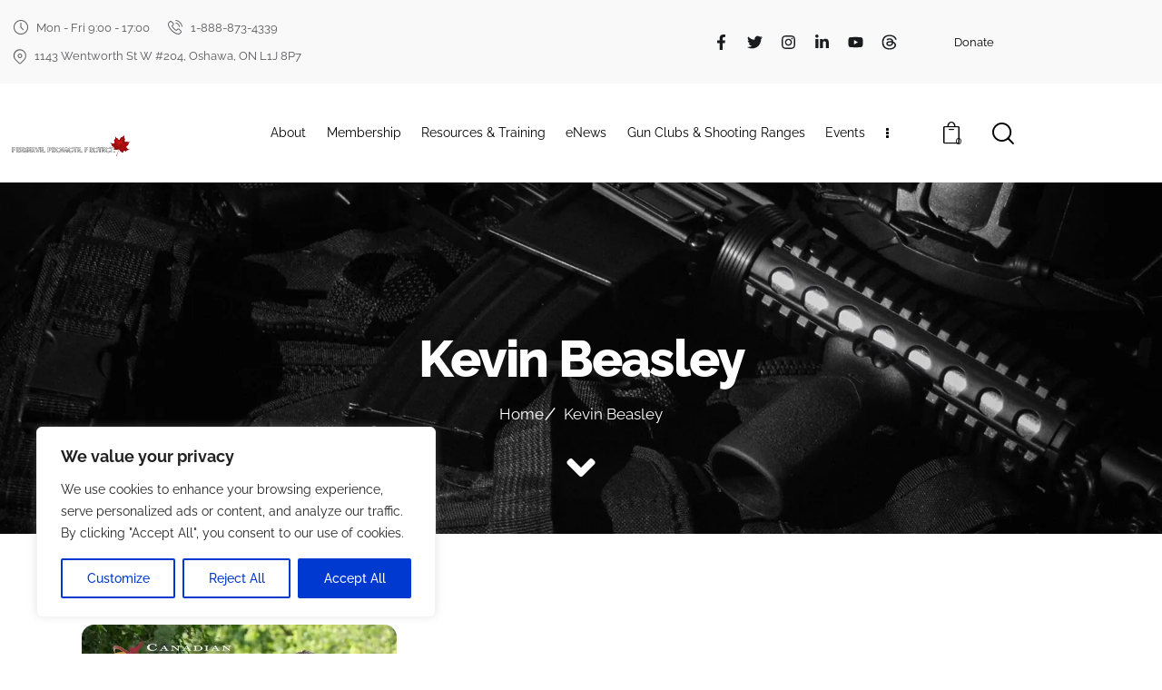

--- FILE ---
content_type: text/html; charset=UTF-8
request_url: https://cssa-cila.org/tag/kevin-beasley/
body_size: 52564
content:
<!DOCTYPE html>
<html dir="ltr" lang="en-US" prefix="og: https://ogp.me/ns#" class="no-js scheme_light">
<head>
				<meta charset="UTF-8">
<script type="text/javascript">
/* <![CDATA[ */
var gform;gform||(document.addEventListener("gform_main_scripts_loaded",function(){gform.scriptsLoaded=!0}),document.addEventListener("gform/theme/scripts_loaded",function(){gform.themeScriptsLoaded=!0}),window.addEventListener("DOMContentLoaded",function(){gform.domLoaded=!0}),gform={domLoaded:!1,scriptsLoaded:!1,themeScriptsLoaded:!1,isFormEditor:()=>"function"==typeof InitializeEditor,callIfLoaded:function(o){return!(!gform.domLoaded||!gform.scriptsLoaded||!gform.themeScriptsLoaded&&!gform.isFormEditor()||(gform.isFormEditor()&&console.warn("The use of gform.initializeOnLoaded() is deprecated in the form editor context and will be removed in Gravity Forms 3.1."),o(),0))},initializeOnLoaded:function(o){gform.callIfLoaded(o)||(document.addEventListener("gform_main_scripts_loaded",()=>{gform.scriptsLoaded=!0,gform.callIfLoaded(o)}),document.addEventListener("gform/theme/scripts_loaded",()=>{gform.themeScriptsLoaded=!0,gform.callIfLoaded(o)}),window.addEventListener("DOMContentLoaded",()=>{gform.domLoaded=!0,gform.callIfLoaded(o)}))},hooks:{action:{},filter:{}},addAction:function(o,r,e,t){gform.addHook("action",o,r,e,t)},addFilter:function(o,r,e,t){gform.addHook("filter",o,r,e,t)},doAction:function(o){gform.doHook("action",o,arguments)},applyFilters:function(o){return gform.doHook("filter",o,arguments)},removeAction:function(o,r){gform.removeHook("action",o,r)},removeFilter:function(o,r,e){gform.removeHook("filter",o,r,e)},addHook:function(o,r,e,t,n){null==gform.hooks[o][r]&&(gform.hooks[o][r]=[]);var d=gform.hooks[o][r];null==n&&(n=r+"_"+d.length),gform.hooks[o][r].push({tag:n,callable:e,priority:t=null==t?10:t})},doHook:function(r,o,e){var t;if(e=Array.prototype.slice.call(e,1),null!=gform.hooks[r][o]&&((o=gform.hooks[r][o]).sort(function(o,r){return o.priority-r.priority}),o.forEach(function(o){"function"!=typeof(t=o.callable)&&(t=window[t]),"action"==r?t.apply(null,e):e[0]=t.apply(null,e)})),"filter"==r)return e[0]},removeHook:function(o,r,t,n){var e;null!=gform.hooks[o][r]&&(e=(e=gform.hooks[o][r]).filter(function(o,r,e){return!!(null!=n&&n!=o.tag||null!=t&&t!=o.priority)}),gform.hooks[o][r]=e)}});
/* ]]> */
</script>
					<meta name="viewport" content="width=device-width, initial-scale=1">
		<meta name="format-detection" content="telephone=no">
		<link rel="profile" href="//gmpg.org/xfn/11">
		<title>Kevin Beasley - Canadian Shooting Sports Association</title>
		<!-- All in One SEO 4.9.3 - aioseo.com -->
	<meta name="robots" content="max-image-preview:large" />
	<link rel="canonical" href="https://cssa-cila.org/tag/kevin-beasley/" />
	<meta name="generator" content="All in One SEO (AIOSEO) 4.9.3" />
		<script type="application/ld+json" class="aioseo-schema">
			{"@context":"https:\/\/schema.org","@graph":[{"@type":"BreadcrumbList","@id":"https:\/\/cssa-cila.org\/tag\/kevin-beasley\/#breadcrumblist","itemListElement":[{"@type":"ListItem","@id":"https:\/\/cssa-cila.org#listItem","position":1,"name":"Home","item":"https:\/\/cssa-cila.org","nextItem":{"@type":"ListItem","@id":"https:\/\/cssa-cila.org\/tag\/kevin-beasley\/#listItem","name":"Kevin Beasley"}},{"@type":"ListItem","@id":"https:\/\/cssa-cila.org\/tag\/kevin-beasley\/#listItem","position":2,"name":"Kevin Beasley","previousItem":{"@type":"ListItem","@id":"https:\/\/cssa-cila.org#listItem","name":"Home"}}]},{"@type":"CollectionPage","@id":"https:\/\/cssa-cila.org\/tag\/kevin-beasley\/#collectionpage","url":"https:\/\/cssa-cila.org\/tag\/kevin-beasley\/","name":"Kevin Beasley - Canadian Shooting Sports Association","inLanguage":"en-US","isPartOf":{"@id":"https:\/\/cssa-cila.org\/#website"},"breadcrumb":{"@id":"https:\/\/cssa-cila.org\/tag\/kevin-beasley\/#breadcrumblist"}},{"@type":"Organization","@id":"https:\/\/cssa-cila.org\/#organization","name":"Canadian Shooting Sports Association","description":"Preserve. Promote. Protect","url":"https:\/\/cssa-cila.org\/","telephone":"+18888734339","logo":{"@type":"ImageObject","url":"https:\/\/i0.wp.com\/cssa-cila.org\/wp-content\/uploads\/2024\/01\/cropped-web-logo-1-1.png?fit=260%2C90&ssl=1","@id":"https:\/\/cssa-cila.org\/tag\/kevin-beasley\/#organizationLogo","width":260,"height":90},"image":{"@id":"https:\/\/cssa-cila.org\/tag\/kevin-beasley\/#organizationLogo"}},{"@type":"WebSite","@id":"https:\/\/cssa-cila.org\/#website","url":"https:\/\/cssa-cila.org\/","name":"Canadian Shooting Sports Association","alternateName":"CSSA","description":"Preserve. Promote. Protect","inLanguage":"en-US","publisher":{"@id":"https:\/\/cssa-cila.org\/#organization"}}]}
		</script>
		<script type="text/javascript">
			(function(c,l,a,r,i,t,y){
			c[a]=c[a]||function(){(c[a].q=c[a].q||[]).push(arguments)};t=l.createElement(r);t.async=1;
			t.src="https://www.clarity.ms/tag/"+i+"?ref=aioseo";y=l.getElementsByTagName(r)[0];y.parentNode.insertBefore(t,y);
		})(window, document, "clarity", "script", "lfrfpde3i1");
		</script>
		<!-- All in One SEO -->
<script>window._wca = window._wca || [];</script>
<link rel='dns-prefetch' href='//stats.wp.com' />
<link rel='dns-prefetch' href='//use.typekit.net' />
<link rel='dns-prefetch' href='//fonts.googleapis.com' />
<link rel='preconnect' href='//i0.wp.com' />
<link rel='preconnect' href='//c0.wp.com' />
<link rel="alternate" type="application/rss+xml" title="Canadian Shooting Sports Association &raquo; Feed" href="https://cssa-cila.org/feed/" />
<link rel="alternate" type="application/rss+xml" title="Canadian Shooting Sports Association &raquo; Comments Feed" href="https://cssa-cila.org/comments/feed/" />
<link rel="alternate" type="application/rss+xml" title="Canadian Shooting Sports Association &raquo; Kevin Beasley Tag Feed" href="https://cssa-cila.org/tag/kevin-beasley/feed/" />
			<meta property="og:type" content="website" />
			<meta property="og:site_name" content="Canadian Shooting Sports Association" />
			<meta property="og:description" content="Preserve. Promote. Protect" />
							<meta property="og:image" content="https://cssa-cila.org/wp-content/uploads/2024/03/Cssa-white.svg" />
						<!-- This site uses the Google Analytics by MonsterInsights plugin v9.11.1 - Using Analytics tracking - https://www.monsterinsights.com/ -->
							<script src="//www.googletagmanager.com/gtag/js?id=G-8MRHZGQX5Y"  data-cfasync="false" data-wpfc-render="false" type="text/javascript" async></script>
			<script data-cfasync="false" data-wpfc-render="false" type="text/javascript">
				var mi_version = '9.11.1';
				var mi_track_user = true;
				var mi_no_track_reason = '';
								var MonsterInsightsDefaultLocations = {"page_location":"https:\/\/cssa-cila.org\/tag\/kevin-beasley\/"};
								if ( typeof MonsterInsightsPrivacyGuardFilter === 'function' ) {
					var MonsterInsightsLocations = (typeof MonsterInsightsExcludeQuery === 'object') ? MonsterInsightsPrivacyGuardFilter( MonsterInsightsExcludeQuery ) : MonsterInsightsPrivacyGuardFilter( MonsterInsightsDefaultLocations );
				} else {
					var MonsterInsightsLocations = (typeof MonsterInsightsExcludeQuery === 'object') ? MonsterInsightsExcludeQuery : MonsterInsightsDefaultLocations;
				}
								var disableStrs = [
										'ga-disable-G-8MRHZGQX5Y',
									];
				/* Function to detect opted out users */
				function __gtagTrackerIsOptedOut() {
					for (var index = 0; index < disableStrs.length; index++) {
						if (document.cookie.indexOf(disableStrs[index] + '=true') > -1) {
							return true;
						}
					}
					return false;
				}
				/* Disable tracking if the opt-out cookie exists. */
				if (__gtagTrackerIsOptedOut()) {
					for (var index = 0; index < disableStrs.length; index++) {
						window[disableStrs[index]] = true;
					}
				}
				/* Opt-out function */
				function __gtagTrackerOptout() {
					for (var index = 0; index < disableStrs.length; index++) {
						document.cookie = disableStrs[index] + '=true; expires=Thu, 31 Dec 2099 23:59:59 UTC; path=/';
						window[disableStrs[index]] = true;
					}
				}
				if ('undefined' === typeof gaOptout) {
					function gaOptout() {
						__gtagTrackerOptout();
					}
				}
								window.dataLayer = window.dataLayer || [];
				window.MonsterInsightsDualTracker = {
					helpers: {},
					trackers: {},
				};
				if (mi_track_user) {
					function __gtagDataLayer() {
						dataLayer.push(arguments);
					}
					function __gtagTracker(type, name, parameters) {
						if (!parameters) {
							parameters = {};
						}
						if (parameters.send_to) {
							__gtagDataLayer.apply(null, arguments);
							return;
						}
						if (type === 'event') {
														parameters.send_to = monsterinsights_frontend.v4_id;
							var hookName = name;
							if (typeof parameters['event_category'] !== 'undefined') {
								hookName = parameters['event_category'] + ':' + name;
							}
							if (typeof MonsterInsightsDualTracker.trackers[hookName] !== 'undefined') {
								MonsterInsightsDualTracker.trackers[hookName](parameters);
							} else {
								__gtagDataLayer('event', name, parameters);
							}
							
						} else {
							__gtagDataLayer.apply(null, arguments);
						}
					}
					__gtagTracker('js', new Date());
					__gtagTracker('set', {
						'developer_id.dZGIzZG': true,
											});
					if ( MonsterInsightsLocations.page_location ) {
						__gtagTracker('set', MonsterInsightsLocations);
					}
										__gtagTracker('config', 'G-8MRHZGQX5Y', {"forceSSL":"true","link_attribution":"true"} );
										window.gtag = __gtagTracker;										(function () {
						/* https://developers.google.com/analytics/devguides/collection/analyticsjs/ */
						/* ga and __gaTracker compatibility shim. */
						var noopfn = function () {
							return null;
						};
						var newtracker = function () {
							return new Tracker();
						};
						var Tracker = function () {
							return null;
						};
						var p = Tracker.prototype;
						p.get = noopfn;
						p.set = noopfn;
						p.send = function () {
							var args = Array.prototype.slice.call(arguments);
							args.unshift('send');
							__gaTracker.apply(null, args);
						};
						var __gaTracker = function () {
							var len = arguments.length;
							if (len === 0) {
								return;
							}
							var f = arguments[len - 1];
							if (typeof f !== 'object' || f === null || typeof f.hitCallback !== 'function') {
								if ('send' === arguments[0]) {
									var hitConverted, hitObject = false, action;
									if ('event' === arguments[1]) {
										if ('undefined' !== typeof arguments[3]) {
											hitObject = {
												'eventAction': arguments[3],
												'eventCategory': arguments[2],
												'eventLabel': arguments[4],
												'value': arguments[5] ? arguments[5] : 1,
											}
										}
									}
									if ('pageview' === arguments[1]) {
										if ('undefined' !== typeof arguments[2]) {
											hitObject = {
												'eventAction': 'page_view',
												'page_path': arguments[2],
											}
										}
									}
									if (typeof arguments[2] === 'object') {
										hitObject = arguments[2];
									}
									if (typeof arguments[5] === 'object') {
										Object.assign(hitObject, arguments[5]);
									}
									if ('undefined' !== typeof arguments[1].hitType) {
										hitObject = arguments[1];
										if ('pageview' === hitObject.hitType) {
											hitObject.eventAction = 'page_view';
										}
									}
									if (hitObject) {
										action = 'timing' === arguments[1].hitType ? 'timing_complete' : hitObject.eventAction;
										hitConverted = mapArgs(hitObject);
										__gtagTracker('event', action, hitConverted);
									}
								}
								return;
							}
							function mapArgs(args) {
								var arg, hit = {};
								var gaMap = {
									'eventCategory': 'event_category',
									'eventAction': 'event_action',
									'eventLabel': 'event_label',
									'eventValue': 'event_value',
									'nonInteraction': 'non_interaction',
									'timingCategory': 'event_category',
									'timingVar': 'name',
									'timingValue': 'value',
									'timingLabel': 'event_label',
									'page': 'page_path',
									'location': 'page_location',
									'title': 'page_title',
									'referrer' : 'page_referrer',
								};
								for (arg in args) {
																		if (!(!args.hasOwnProperty(arg) || !gaMap.hasOwnProperty(arg))) {
										hit[gaMap[arg]] = args[arg];
									} else {
										hit[arg] = args[arg];
									}
								}
								return hit;
							}
							try {
								f.hitCallback();
							} catch (ex) {
							}
						};
						__gaTracker.create = newtracker;
						__gaTracker.getByName = newtracker;
						__gaTracker.getAll = function () {
							return [];
						};
						__gaTracker.remove = noopfn;
						__gaTracker.loaded = true;
						window['__gaTracker'] = __gaTracker;
					})();
									} else {
										console.log("");
					(function () {
						function __gtagTracker() {
							return null;
						}
						window['__gtagTracker'] = __gtagTracker;
						window['gtag'] = __gtagTracker;
					})();
									}
			</script>
							<!-- / Google Analytics by MonsterInsights -->
		<style id='wp-img-auto-sizes-contain-inline-css' type='text/css'>
img:is([sizes=auto i],[sizes^="auto," i]){contain-intrinsic-size:3000px 1500px}
/*# sourceURL=wp-img-auto-sizes-contain-inline-css */
</style>
<link property="stylesheet" rel='stylesheet' id='wc-authorize-net-cim-credit-card-checkout-block-css' href='https://cssa-cila.org/wp-content/plugins/woocommerce-gateway-authorize-net-cim/assets/css/blocks/wc-authorize-net-cim-checkout-block.css?ver=3.10.14' type='text/css' media='all' />
<link property="stylesheet" rel='stylesheet' id='wc-authorize-net-cim-echeck-checkout-block-css' href='https://cssa-cila.org/wp-content/plugins/woocommerce-gateway-authorize-net-cim/assets/css/blocks/wc-authorize-net-cim-checkout-block.css?ver=3.10.14' type='text/css' media='all' />
<style id='wp-emoji-styles-inline-css' type='text/css'>
	img.wp-smiley, img.emoji {
		display: inline !important;
		border: none !important;
		box-shadow: none !important;
		height: 1em !important;
		width: 1em !important;
		margin: 0 0.07em !important;
		vertical-align: -0.1em !important;
		background: none !important;
		padding: 0 !important;
	}
/*# sourceURL=wp-emoji-styles-inline-css */
</style>
<link property="stylesheet" rel='stylesheet' id='wp-block-library-css' href='https://c0.wp.com/c/6.9/wp-includes/css/dist/block-library/style.min.css' type='text/css' media='all' />
<link property="stylesheet" rel='stylesheet' id='aioseo/css/src/vue/standalone/blocks/table-of-contents/global.scss-css' href='https://cssa-cila.org/wp-content/plugins/all-in-one-seo-pack/dist/Lite/assets/css/table-of-contents/global.e90f6d47.css?ver=4.9.3' type='text/css' media='all' />
<link property="stylesheet" rel='stylesheet' id='wp-components-css' href='https://c0.wp.com/c/6.9/wp-includes/css/dist/components/style.min.css' type='text/css' media='all' />
<link property="stylesheet" rel='stylesheet' id='wp-preferences-css' href='https://c0.wp.com/c/6.9/wp-includes/css/dist/preferences/style.min.css' type='text/css' media='all' />
<link property="stylesheet" rel='stylesheet' id='wp-block-editor-css' href='https://c0.wp.com/c/6.9/wp-includes/css/dist/block-editor/style.min.css' type='text/css' media='all' />
<link property="stylesheet" rel='stylesheet' id='popup-maker-block-library-style-css' href='https://cssa-cila.org/wp-content/plugins/popup-maker/dist/packages/block-library-style.css?ver=dbea705cfafe089d65f1' type='text/css' media='all' />
<link property="stylesheet" rel='stylesheet' id='mediaelement-css' href='https://c0.wp.com/c/6.9/wp-includes/js/mediaelement/mediaelementplayer-legacy.min.css' type='text/css' media='all' />
<link property="stylesheet" rel='stylesheet' id='wp-mediaelement-css' href='https://c0.wp.com/c/6.9/wp-includes/js/mediaelement/wp-mediaelement.min.css' type='text/css' media='all' />
<style id='jetpack-sharing-buttons-style-inline-css' type='text/css'>
.jetpack-sharing-buttons__services-list{display:flex;flex-direction:row;flex-wrap:wrap;gap:0;list-style-type:none;margin:5px;padding:0}.jetpack-sharing-buttons__services-list.has-small-icon-size{font-size:12px}.jetpack-sharing-buttons__services-list.has-normal-icon-size{font-size:16px}.jetpack-sharing-buttons__services-list.has-large-icon-size{font-size:24px}.jetpack-sharing-buttons__services-list.has-huge-icon-size{font-size:36px}@media print{.jetpack-sharing-buttons__services-list{display:none!important}}.editor-styles-wrapper .wp-block-jetpack-sharing-buttons{gap:0;padding-inline-start:0}ul.jetpack-sharing-buttons__services-list.has-background{padding:1.25em 2.375em}
/*# sourceURL=https://cssa-cila.org/wp-content/plugins/jetpack/_inc/blocks/sharing-buttons/view.css */
</style>
<style id='global-styles-inline-css' type='text/css'>
:root{--wp--preset--aspect-ratio--square: 1;--wp--preset--aspect-ratio--4-3: 4/3;--wp--preset--aspect-ratio--3-4: 3/4;--wp--preset--aspect-ratio--3-2: 3/2;--wp--preset--aspect-ratio--2-3: 2/3;--wp--preset--aspect-ratio--16-9: 16/9;--wp--preset--aspect-ratio--9-16: 9/16;--wp--preset--color--black: #000000;--wp--preset--color--cyan-bluish-gray: #abb8c3;--wp--preset--color--white: #ffffff;--wp--preset--color--pale-pink: #f78da7;--wp--preset--color--vivid-red: #cf2e2e;--wp--preset--color--luminous-vivid-orange: #ff6900;--wp--preset--color--luminous-vivid-amber: #fcb900;--wp--preset--color--light-green-cyan: #7bdcb5;--wp--preset--color--vivid-green-cyan: #00d084;--wp--preset--color--pale-cyan-blue: #8ed1fc;--wp--preset--color--vivid-cyan-blue: #0693e3;--wp--preset--color--vivid-purple: #9b51e0;--wp--preset--color--bg-color: #ffffff;--wp--preset--color--bd-color: #DBE1E1;--wp--preset--color--text-dark: #1A1B1E;--wp--preset--color--text-light: #888888;--wp--preset--color--text-link: #0039cf;--wp--preset--color--text-hover: #015aff;--wp--preset--color--text-link-2: #FCA300;--wp--preset--color--text-hover-2: #CA8300;--wp--preset--color--text-link-3: #FF671C;--wp--preset--color--text-hover-3: #CC5216;--wp--preset--gradient--vivid-cyan-blue-to-vivid-purple: linear-gradient(135deg,rgb(6,147,227) 0%,rgb(155,81,224) 100%);--wp--preset--gradient--light-green-cyan-to-vivid-green-cyan: linear-gradient(135deg,rgb(122,220,180) 0%,rgb(0,208,130) 100%);--wp--preset--gradient--luminous-vivid-amber-to-luminous-vivid-orange: linear-gradient(135deg,rgb(252,185,0) 0%,rgb(255,105,0) 100%);--wp--preset--gradient--luminous-vivid-orange-to-vivid-red: linear-gradient(135deg,rgb(255,105,0) 0%,rgb(207,46,46) 100%);--wp--preset--gradient--very-light-gray-to-cyan-bluish-gray: linear-gradient(135deg,rgb(238,238,238) 0%,rgb(169,184,195) 100%);--wp--preset--gradient--cool-to-warm-spectrum: linear-gradient(135deg,rgb(74,234,220) 0%,rgb(151,120,209) 20%,rgb(207,42,186) 40%,rgb(238,44,130) 60%,rgb(251,105,98) 80%,rgb(254,248,76) 100%);--wp--preset--gradient--blush-light-purple: linear-gradient(135deg,rgb(255,206,236) 0%,rgb(152,150,240) 100%);--wp--preset--gradient--blush-bordeaux: linear-gradient(135deg,rgb(254,205,165) 0%,rgb(254,45,45) 50%,rgb(107,0,62) 100%);--wp--preset--gradient--luminous-dusk: linear-gradient(135deg,rgb(255,203,112) 0%,rgb(199,81,192) 50%,rgb(65,88,208) 100%);--wp--preset--gradient--pale-ocean: linear-gradient(135deg,rgb(255,245,203) 0%,rgb(182,227,212) 50%,rgb(51,167,181) 100%);--wp--preset--gradient--electric-grass: linear-gradient(135deg,rgb(202,248,128) 0%,rgb(113,206,126) 100%);--wp--preset--gradient--midnight: linear-gradient(135deg,rgb(2,3,129) 0%,rgb(40,116,252) 100%);--wp--preset--gradient--vertical-link-to-hover: linear-gradient(to bottom,var(--theme-color-text_link) 0%,var(--theme-color-text_hover) 100%);--wp--preset--gradient--diagonal-link-to-hover: linear-gradient(to bottom right,var(--theme-color-text_link) 0%,var(--theme-color-text_hover) 100%);--wp--preset--font-size--small: 13px;--wp--preset--font-size--medium: clamp(14px, 0.875rem + ((1vw - 3.2px) * 0.619), 20px);--wp--preset--font-size--large: clamp(22.041px, 1.378rem + ((1vw - 3.2px) * 1.439), 36px);--wp--preset--font-size--x-large: clamp(25.014px, 1.563rem + ((1vw - 3.2px) * 1.751), 42px);--wp--preset--font-family--p-font: "DM Sans",sans-serif;--wp--preset--font-family--post-font: inherit;--wp--preset--font-family--info-font: Raleway,sans-serif;--wp--preset--spacing--20: 0.44rem;--wp--preset--spacing--30: 0.67rem;--wp--preset--spacing--40: 1rem;--wp--preset--spacing--50: 1.5rem;--wp--preset--spacing--60: 2.25rem;--wp--preset--spacing--70: 3.38rem;--wp--preset--spacing--80: 5.06rem;--wp--preset--shadow--natural: 6px 6px 9px rgba(0, 0, 0, 0.2);--wp--preset--shadow--deep: 12px 12px 50px rgba(0, 0, 0, 0.4);--wp--preset--shadow--sharp: 6px 6px 0px rgba(0, 0, 0, 0.2);--wp--preset--shadow--outlined: 6px 6px 0px -3px rgb(255, 255, 255), 6px 6px rgb(0, 0, 0);--wp--preset--shadow--crisp: 6px 6px 0px rgb(0, 0, 0);--wp--custom--spacing--tiny: var(--sc-space-tiny,   1rem);--wp--custom--spacing--small: var(--sc-space-small,  2rem);--wp--custom--spacing--medium: var(--sc-space-medium, 3.3333rem);--wp--custom--spacing--large: var(--sc-space-large,  6.6667rem);--wp--custom--spacing--huge: var(--sc-space-huge,   8.6667rem);}:root { --wp--style--global--content-size: 840px;--wp--style--global--wide-size: 1290px; }:where(body) { margin: 0; }.wp-site-blocks > .alignleft { float: left; margin-right: 2em; }.wp-site-blocks > .alignright { float: right; margin-left: 2em; }.wp-site-blocks > .aligncenter { justify-content: center; margin-left: auto; margin-right: auto; }:where(.is-layout-flex){gap: 0.5em;}:where(.is-layout-grid){gap: 0.5em;}.is-layout-flow > .alignleft{float: left;margin-inline-start: 0;margin-inline-end: 2em;}.is-layout-flow > .alignright{float: right;margin-inline-start: 2em;margin-inline-end: 0;}.is-layout-flow > .aligncenter{margin-left: auto !important;margin-right: auto !important;}.is-layout-constrained > .alignleft{float: left;margin-inline-start: 0;margin-inline-end: 2em;}.is-layout-constrained > .alignright{float: right;margin-inline-start: 2em;margin-inline-end: 0;}.is-layout-constrained > .aligncenter{margin-left: auto !important;margin-right: auto !important;}.is-layout-constrained > :where(:not(.alignleft):not(.alignright):not(.alignfull)){max-width: var(--wp--style--global--content-size);margin-left: auto !important;margin-right: auto !important;}.is-layout-constrained > .alignwide{max-width: var(--wp--style--global--wide-size);}body .is-layout-flex{display: flex;}.is-layout-flex{flex-wrap: wrap;align-items: center;}.is-layout-flex > :is(*, div){margin: 0;}body .is-layout-grid{display: grid;}.is-layout-grid > :is(*, div){margin: 0;}body{padding-top: 0px;padding-right: 0px;padding-bottom: 0px;padding-left: 0px;}a:where(:not(.wp-element-button)){text-decoration: underline;}:root :where(.wp-element-button, .wp-block-button__link){background-color: #32373c;border-width: 0;color: #fff;font-family: inherit;font-size: inherit;font-style: inherit;font-weight: inherit;letter-spacing: inherit;line-height: inherit;padding-top: calc(0.667em + 2px);padding-right: calc(1.333em + 2px);padding-bottom: calc(0.667em + 2px);padding-left: calc(1.333em + 2px);text-decoration: none;text-transform: inherit;}.has-black-color{color: var(--wp--preset--color--black) !important;}.has-cyan-bluish-gray-color{color: var(--wp--preset--color--cyan-bluish-gray) !important;}.has-white-color{color: var(--wp--preset--color--white) !important;}.has-pale-pink-color{color: var(--wp--preset--color--pale-pink) !important;}.has-vivid-red-color{color: var(--wp--preset--color--vivid-red) !important;}.has-luminous-vivid-orange-color{color: var(--wp--preset--color--luminous-vivid-orange) !important;}.has-luminous-vivid-amber-color{color: var(--wp--preset--color--luminous-vivid-amber) !important;}.has-light-green-cyan-color{color: var(--wp--preset--color--light-green-cyan) !important;}.has-vivid-green-cyan-color{color: var(--wp--preset--color--vivid-green-cyan) !important;}.has-pale-cyan-blue-color{color: var(--wp--preset--color--pale-cyan-blue) !important;}.has-vivid-cyan-blue-color{color: var(--wp--preset--color--vivid-cyan-blue) !important;}.has-vivid-purple-color{color: var(--wp--preset--color--vivid-purple) !important;}.has-bg-color-color{color: var(--wp--preset--color--bg-color) !important;}.has-bd-color-color{color: var(--wp--preset--color--bd-color) !important;}.has-text-dark-color{color: var(--wp--preset--color--text-dark) !important;}.has-text-light-color{color: var(--wp--preset--color--text-light) !important;}.has-text-link-color{color: var(--wp--preset--color--text-link) !important;}.has-text-hover-color{color: var(--wp--preset--color--text-hover) !important;}.has-text-link-2-color{color: var(--wp--preset--color--text-link-2) !important;}.has-text-hover-2-color{color: var(--wp--preset--color--text-hover-2) !important;}.has-text-link-3-color{color: var(--wp--preset--color--text-link-3) !important;}.has-text-hover-3-color{color: var(--wp--preset--color--text-hover-3) !important;}.has-black-background-color{background-color: var(--wp--preset--color--black) !important;}.has-cyan-bluish-gray-background-color{background-color: var(--wp--preset--color--cyan-bluish-gray) !important;}.has-white-background-color{background-color: var(--wp--preset--color--white) !important;}.has-pale-pink-background-color{background-color: var(--wp--preset--color--pale-pink) !important;}.has-vivid-red-background-color{background-color: var(--wp--preset--color--vivid-red) !important;}.has-luminous-vivid-orange-background-color{background-color: var(--wp--preset--color--luminous-vivid-orange) !important;}.has-luminous-vivid-amber-background-color{background-color: var(--wp--preset--color--luminous-vivid-amber) !important;}.has-light-green-cyan-background-color{background-color: var(--wp--preset--color--light-green-cyan) !important;}.has-vivid-green-cyan-background-color{background-color: var(--wp--preset--color--vivid-green-cyan) !important;}.has-pale-cyan-blue-background-color{background-color: var(--wp--preset--color--pale-cyan-blue) !important;}.has-vivid-cyan-blue-background-color{background-color: var(--wp--preset--color--vivid-cyan-blue) !important;}.has-vivid-purple-background-color{background-color: var(--wp--preset--color--vivid-purple) !important;}.has-bg-color-background-color{background-color: var(--wp--preset--color--bg-color) !important;}.has-bd-color-background-color{background-color: var(--wp--preset--color--bd-color) !important;}.has-text-dark-background-color{background-color: var(--wp--preset--color--text-dark) !important;}.has-text-light-background-color{background-color: var(--wp--preset--color--text-light) !important;}.has-text-link-background-color{background-color: var(--wp--preset--color--text-link) !important;}.has-text-hover-background-color{background-color: var(--wp--preset--color--text-hover) !important;}.has-text-link-2-background-color{background-color: var(--wp--preset--color--text-link-2) !important;}.has-text-hover-2-background-color{background-color: var(--wp--preset--color--text-hover-2) !important;}.has-text-link-3-background-color{background-color: var(--wp--preset--color--text-link-3) !important;}.has-text-hover-3-background-color{background-color: var(--wp--preset--color--text-hover-3) !important;}.has-black-border-color{border-color: var(--wp--preset--color--black) !important;}.has-cyan-bluish-gray-border-color{border-color: var(--wp--preset--color--cyan-bluish-gray) !important;}.has-white-border-color{border-color: var(--wp--preset--color--white) !important;}.has-pale-pink-border-color{border-color: var(--wp--preset--color--pale-pink) !important;}.has-vivid-red-border-color{border-color: var(--wp--preset--color--vivid-red) !important;}.has-luminous-vivid-orange-border-color{border-color: var(--wp--preset--color--luminous-vivid-orange) !important;}.has-luminous-vivid-amber-border-color{border-color: var(--wp--preset--color--luminous-vivid-amber) !important;}.has-light-green-cyan-border-color{border-color: var(--wp--preset--color--light-green-cyan) !important;}.has-vivid-green-cyan-border-color{border-color: var(--wp--preset--color--vivid-green-cyan) !important;}.has-pale-cyan-blue-border-color{border-color: var(--wp--preset--color--pale-cyan-blue) !important;}.has-vivid-cyan-blue-border-color{border-color: var(--wp--preset--color--vivid-cyan-blue) !important;}.has-vivid-purple-border-color{border-color: var(--wp--preset--color--vivid-purple) !important;}.has-bg-color-border-color{border-color: var(--wp--preset--color--bg-color) !important;}.has-bd-color-border-color{border-color: var(--wp--preset--color--bd-color) !important;}.has-text-dark-border-color{border-color: var(--wp--preset--color--text-dark) !important;}.has-text-light-border-color{border-color: var(--wp--preset--color--text-light) !important;}.has-text-link-border-color{border-color: var(--wp--preset--color--text-link) !important;}.has-text-hover-border-color{border-color: var(--wp--preset--color--text-hover) !important;}.has-text-link-2-border-color{border-color: var(--wp--preset--color--text-link-2) !important;}.has-text-hover-2-border-color{border-color: var(--wp--preset--color--text-hover-2) !important;}.has-text-link-3-border-color{border-color: var(--wp--preset--color--text-link-3) !important;}.has-text-hover-3-border-color{border-color: var(--wp--preset--color--text-hover-3) !important;}.has-vivid-cyan-blue-to-vivid-purple-gradient-background{background: var(--wp--preset--gradient--vivid-cyan-blue-to-vivid-purple) !important;}.has-light-green-cyan-to-vivid-green-cyan-gradient-background{background: var(--wp--preset--gradient--light-green-cyan-to-vivid-green-cyan) !important;}.has-luminous-vivid-amber-to-luminous-vivid-orange-gradient-background{background: var(--wp--preset--gradient--luminous-vivid-amber-to-luminous-vivid-orange) !important;}.has-luminous-vivid-orange-to-vivid-red-gradient-background{background: var(--wp--preset--gradient--luminous-vivid-orange-to-vivid-red) !important;}.has-very-light-gray-to-cyan-bluish-gray-gradient-background{background: var(--wp--preset--gradient--very-light-gray-to-cyan-bluish-gray) !important;}.has-cool-to-warm-spectrum-gradient-background{background: var(--wp--preset--gradient--cool-to-warm-spectrum) !important;}.has-blush-light-purple-gradient-background{background: var(--wp--preset--gradient--blush-light-purple) !important;}.has-blush-bordeaux-gradient-background{background: var(--wp--preset--gradient--blush-bordeaux) !important;}.has-luminous-dusk-gradient-background{background: var(--wp--preset--gradient--luminous-dusk) !important;}.has-pale-ocean-gradient-background{background: var(--wp--preset--gradient--pale-ocean) !important;}.has-electric-grass-gradient-background{background: var(--wp--preset--gradient--electric-grass) !important;}.has-midnight-gradient-background{background: var(--wp--preset--gradient--midnight) !important;}.has-vertical-link-to-hover-gradient-background{background: var(--wp--preset--gradient--vertical-link-to-hover) !important;}.has-diagonal-link-to-hover-gradient-background{background: var(--wp--preset--gradient--diagonal-link-to-hover) !important;}.has-small-font-size{font-size: var(--wp--preset--font-size--small) !important;}.has-medium-font-size{font-size: var(--wp--preset--font-size--medium) !important;}.has-large-font-size{font-size: var(--wp--preset--font-size--large) !important;}.has-x-large-font-size{font-size: var(--wp--preset--font-size--x-large) !important;}.has-p-font-font-family{font-family: var(--wp--preset--font-family--p-font) !important;}.has-post-font-font-family{font-family: var(--wp--preset--font-family--post-font) !important;}.has-info-font-font-family{font-family: var(--wp--preset--font-family--info-font) !important;}
:root :where(.wp-block-button .wp-block-button__link){background-color: var(--theme-color-text_link);border-radius: 0;color: var(--theme-color-inverse_link);font-family: var(--theme-font-button_font-family);font-size: var(--theme-font-button_font-size);font-weight: var(--theme-font-button_font-weight);line-height: var(--theme-font-button_line-height);}
:where(.wp-block-post-template.is-layout-flex){gap: 1.25em;}:where(.wp-block-post-template.is-layout-grid){gap: 1.25em;}
:where(.wp-block-term-template.is-layout-flex){gap: 1.25em;}:where(.wp-block-term-template.is-layout-grid){gap: 1.25em;}
:where(.wp-block-columns.is-layout-flex){gap: 2em;}:where(.wp-block-columns.is-layout-grid){gap: 2em;}
:root :where(.wp-block-pullquote){border-width: 1px 0;font-size: clamp(0.984em, 0.984rem + ((1vw - 0.2em) * 0.851), 1.5em);line-height: 1.6;}
:root :where(.wp-block-post-comments){padding-top: var(--wp--custom--spacing--small);}
:root :where(.wp-block-quote){border-width: 1px;}
/*# sourceURL=global-styles-inline-css */
</style>

<style id='contact-form-7-inline-css' type='text/css'>
.wpcf7 .wpcf7-recaptcha iframe {margin-bottom: 0;}.wpcf7 .wpcf7-recaptcha[data-align="center"] > div {margin: 0 auto;}.wpcf7 .wpcf7-recaptcha[data-align="right"] > div {margin: 0 0 0 auto;}
/*# sourceURL=contact-form-7-inline-css */
</style>
<link property="stylesheet" rel='stylesheet' id='wcct_deal_style-css' href='https://cssa-cila.org/wp-content/plugins/finale-woocommerce-deal-pages/assets/css/wcct-deal.css?ver=1.4.1' type='text/css' media='all' />
<link property="stylesheet" rel='stylesheet' id='wpa-css-css' href='https://cssa-cila.org/wp-content/plugins/honeypot/includes/css/wpa.css?ver=2.3.04' type='text/css' media='all' />
<link property="stylesheet" rel='stylesheet' id='woocommerce-layout-css' href='https://c0.wp.com/p/woocommerce/10.4.3/assets/css/woocommerce-layout.css' type='text/css' media='all' />
<style id='woocommerce-layout-inline-css' type='text/css'>
	.infinite-scroll .woocommerce-pagination {
		display: none;
	}
/*# sourceURL=woocommerce-layout-inline-css */
</style>
<link property="stylesheet" rel='stylesheet' id='woocommerce-smallscreen-css' href='https://c0.wp.com/p/woocommerce/10.4.3/assets/css/woocommerce-smallscreen.css' type='text/css' media='only screen and (max-width: 768px)' />
<link property="stylesheet" rel='stylesheet' id='woocommerce-general-css' href='https://c0.wp.com/p/woocommerce/10.4.3/assets/css/woocommerce.css' type='text/css' media='all' />
<style id='woocommerce-inline-inline-css' type='text/css'>
.woocommerce form .form-row .required { visibility: visible; }
/*# sourceURL=woocommerce-inline-inline-css */
</style>
<link property="stylesheet" rel='stylesheet' id='wcct_public_css-css' href='https://cssa-cila.org/wp-content/plugins/finale-woocommerce-sales-countdown-timer-discount-plugin/assets/css/wcct_combined.css?ver=2.22.1' type='text/css' media='all' />
<link property="stylesheet" rel='preload' as='font' type='font/woff2' crossorigin='anonymous' id='tinvwl-webfont-font-css' href='https://cssa-cila.org/wp-content/plugins/ti-woocommerce-wishlist/assets/fonts/tinvwl-webfont.woff2?ver=xu2uyi'  media='all' />
<link property="stylesheet" rel='stylesheet' id='tinvwl-webfont-css' href='https://cssa-cila.org/wp-content/plugins/ti-woocommerce-wishlist/assets/css/webfont.min.css?ver=2.11.1' type='text/css' media='all' />
<link property="stylesheet" rel='stylesheet' id='tinvwl-css' href='https://cssa-cila.org/wp-content/plugins/ti-woocommerce-wishlist/assets/css/public.min.css?ver=2.11.1' type='text/css' media='all' />


<link property="stylesheet" rel='stylesheet' id='sv-wc-payment-gateway-payment-form-v5_15_12-css' href='https://cssa-cila.org/wp-content/plugins/woocommerce-gateway-authorize-net-cim/vendor/skyverge/wc-plugin-framework/woocommerce/payment-gateway/assets/css/frontend/sv-wc-payment-gateway-payment-form.min.css?ver=5.15.12' type='text/css' media='all' />
<link property="stylesheet" rel='stylesheet' id='tablepress-default-css' href='https://cssa-cila.org/wp-content/plugins/tablepress/css/build/default.css?ver=3.2.6' type='text/css' media='all' />
<link property="stylesheet" rel='stylesheet' id='elementor-gf-local-raleway-css' href='https://cssa-cila.org/wp-content/uploads/elementor/google-fonts/css/raleway.css?ver=1743742448' type='text/css' media='all' />
<script type="text/javascript" src="https://c0.wp.com/c/6.9/wp-includes/js/jquery/jquery.min.js" id="jquery-core-js"></script>
<script type="text/javascript" src="https://c0.wp.com/c/6.9/wp-includes/js/jquery/jquery-migrate.min.js" id="jquery-migrate-js"></script>
<link rel="https://api.w.org/" href="https://cssa-cila.org/wp-json/" /><link rel="alternate" title="JSON" type="application/json" href="https://cssa-cila.org/wp-json/wp/v2/tags/259" /><link rel="EditURI" type="application/rsd+xml" title="RSD" href="https://cssa-cila.org/xmlrpc.php?rsd" />
<meta name="generator" content="WordPress 6.9" />
<meta name="generator" content="WooCommerce 10.4.3" />
<style id="cky-style-inline">[data-cky-tag]{visibility:hidden;}</style>	<style>img#wpstats{display:none}</style>
				<!-- HappyForms global container -->
		<script type="text/javascript">HappyForms = {};</script>
		<!-- End of HappyForms global container -->
			<noscript><style>.woocommerce-product-gallery{ opacity: 1 !important; }</style></noscript>
	<meta name="generator" content="Elementor 3.34.1; features: e_font_icon_svg, additional_custom_breakpoints; settings: css_print_method-internal, google_font-enabled, font_display-swap">
			<style>
				.e-con.e-parent:nth-of-type(n+4):not(.e-lazyloaded):not(.e-no-lazyload),
				.e-con.e-parent:nth-of-type(n+4):not(.e-lazyloaded):not(.e-no-lazyload) * {
					background-image: none !important;
				}
				@media screen and (max-height: 1024px) {
					.e-con.e-parent:nth-of-type(n+3):not(.e-lazyloaded):not(.e-no-lazyload),
					.e-con.e-parent:nth-of-type(n+3):not(.e-lazyloaded):not(.e-no-lazyload) * {
						background-image: none !important;
					}
				}
				@media screen and (max-height: 640px) {
					.e-con.e-parent:nth-of-type(n+2):not(.e-lazyloaded):not(.e-no-lazyload),
					.e-con.e-parent:nth-of-type(n+2):not(.e-lazyloaded):not(.e-no-lazyload) * {
						background-image: none !important;
					}
				}
			</style>
			<link rel="icon" href="https://i0.wp.com/cssa-cila.org/wp-content/uploads/2024/03/cropped-Site-Logo.png?fit=32%2C32&#038;ssl=1" sizes="32x32" />
<link rel="icon" href="https://i0.wp.com/cssa-cila.org/wp-content/uploads/2024/03/cropped-Site-Logo.png?fit=192%2C192&#038;ssl=1" sizes="192x192" />
<link rel="apple-touch-icon" href="https://i0.wp.com/cssa-cila.org/wp-content/uploads/2024/03/cropped-Site-Logo.png?fit=180%2C180&#038;ssl=1" />
<meta name="msapplication-TileImage" content="https://i0.wp.com/cssa-cila.org/wp-content/uploads/2024/03/cropped-Site-Logo.png?fit=270%2C270&#038;ssl=1" />
		<style type="text/css" id="wp-custom-css">
			.tablepress .column-1{
    width: 20px;
}
.cf-7-wrap span.wpcf7-submit-style {
    margin-top: 30px;
}
.cf-7-wrap span.wpcf7-list-item.first.last {
    margin-bottom: 30px;
}
/*Tablepress*/
.tablepress td{
	text-align:center;
	border:none!important;
	padding-top:15px;
	padding-bottom:15px;
	color:#555555!important;
}
.tablepress th{
	text-align:center;
	background:#000000;
	color:#ffffff;
	font-weight:400;
}
/*tablepress end*/
.services_page_content ul li a{
	color:#0039cf!important;
}
.woocommerce-checkout .woocommerce td.product-name dl.variation dd{
	  padding-left: 0em;
}
.woocommerce-checkout .variation dt {
    font-weight: 600 !important;
}
.single-product table#alg-product-input-fields-table tbody tr td input,.single-product table#alg-product-input-fields-table tbody tr td textarea {
    width: 100%;
}
.single-product.woocommerce div.product form.cart table td{
	width:100px;
}
.sign-up-head .gform_footer {
    justify-content: center;
    display: flex;
    justify-content: center!important;
   
}
.sign-up-head .gform_footer input{
    width: 100%;
    
    justify-content: center;
    
}
.gform_wrapper.gravity-theme .gfield_required{
	display:none!important;
}
.woocommerce div.product .product_title ,section.related.products h2{
    font-weight: 700;
}
@media(min-width:1025px){
	.sc_table table td, table td{
		width:10px;
		text-align:center;
	}
	.donate-mob{
		display:none;
	}
}
@media(max-width:767px){
	#faet-post h3 a {
    font-size: 20px;
    line-height: 29px;
}
	.happyforms-part-date--datetime .happyforms-part-date__time-input, .happyforms-part-date__date-input {
    
    min-width: 100%;
    max-width: 100%;
   
}
	button.submit.happyforms-submit.happyforms-button--submit.happyforms-button--edit {
    margin-bottom: 25px;
}
	
	.dataTables_scroll .tablepress {
    overflow-x: auto !important;
    width: 700px !important;
}
}		</style>
		
<link property="stylesheet" rel='stylesheet' id='trx_addons-icons-css' href='https://cssa-cila.org/wp-content/plugins/trx_addons/css/font-icons/css/trx_addons_icons.css' type='text/css' media='all' />
<link property="stylesheet" rel='stylesheet' id='qw_extensions-icons-css' href='https://cssa-cila.org/wp-content/plugins/trx_addons/addons/qw-extension/css/font-icons/css/qw_extension_icons.css' type='text/css' media='all' />
<link property="stylesheet" rel='stylesheet' id='magnific-popup-css' href='https://cssa-cila.org/wp-content/plugins/trx_addons/js/magnific/magnific-popup.min.css' type='text/css' media='all' />

<link property="stylesheet" rel='stylesheet' id='elementor-frontend-css' href='https://cssa-cila.org/wp-content/plugins/elementor/assets/css/frontend.min.css?ver=3.34.1' type='text/css' media='all' />
<style id='elementor-frontend-inline-css' type='text/css'>
.elementor-kit-20676{--e-global-color-primary:#0039CF;--e-global-color-secondary:#57575B;--e-global-color-text:#57575B;--e-global-color-accent:#0039CF;--e-global-color-7a298a0:#FFFFFF;--e-global-color-17fb0b6:#000000;--e-global-color-6c37fbe:#1A1B1E;--e-global-typography-primary-font-family:"Raleway";--e-global-typography-primary-font-size:3.353em;--e-global-typography-primary-font-weight:800;--e-global-typography-secondary-font-family:"Raleway";--e-global-typography-secondary-font-size:57px;--e-global-typography-secondary-font-weight:800;--e-global-typography-secondary-line-height:67px;--e-global-typography-text-font-family:"Raleway";--e-global-typography-text-font-weight:400;--e-global-typography-accent-font-family:"Raleway";--e-global-typography-accent-font-weight:500;font-family:"Raleway", Sans-serif;}.elementor-kit-20676 e-page-transition{background-color:#FFBC7D;}.elementor-kit-20676 a{font-family:"Raleway", Sans-serif;}.elementor-kit-20676 h1{font-family:"Raleway", Sans-serif;}.elementor-kit-20676 h2{font-family:"Raleway", Sans-serif;}.elementor-kit-20676 h3{font-family:"Raleway", Sans-serif;}.elementor-kit-20676 h4{font-family:"Raleway", Sans-serif;}.elementor-kit-20676 h5{font-family:"Raleway", Sans-serif;}.elementor-kit-20676 h6{font-family:"Raleway", Sans-serif;}.elementor-section.elementor-section-boxed > .elementor-container{max-width:1320px;}.e-con{--container-max-width:1320px;}.elementor-widget:not(:last-child){margin-block-end:20px;}.elementor-element{--widgets-spacing:20px 20px;--widgets-spacing-row:20px;--widgets-spacing-column:20px;}{}h1.entry-title{display:var(--page-title-display);}@media(max-width:1024px){.elementor-kit-20676{--e-global-typography-primary-font-size:2.353em;--e-global-typography-primary-line-height:1.053em;--e-global-typography-secondary-font-size:40px;--e-global-typography-secondary-line-height:50px;}.elementor-section.elementor-section-boxed > .elementor-container{max-width:1024px;}.e-con{--container-max-width:1024px;}}@media(max-width:767px){.elementor-kit-20676{--e-global-typography-primary-font-size:35px;--e-global-typography-primary-line-height:40px;--e-global-typography-secondary-font-size:30px;--e-global-typography-secondary-line-height:40px;}.elementor-section.elementor-section-boxed > .elementor-container{max-width:767px;}.e-con{--container-max-width:767px;}}
/*# sourceURL=elementor-frontend-inline-css */
</style>
<style id="elementor-post-18259">.elementor-18259 .elementor-element.elementor-element-bff1c5a > .elementor-container > .elementor-column > .elementor-widget-wrap{align-content:center;align-items:center;}.elementor-18259 .elementor-element.elementor-element-bff1c5a:not(.elementor-motion-effects-element-type-background), .elementor-18259 .elementor-element.elementor-element-bff1c5a > .elementor-motion-effects-container > .elementor-motion-effects-layer{background-color:#F9F9F9;}.elementor-18259 .elementor-element.elementor-element-bff1c5a > .elementor-background-overlay{background-color:#F9F9F9;opacity:1;transition:background 0.3s, border-radius 0.3s, opacity 0.3s;}.elementor-18259 .elementor-element.elementor-element-bff1c5a .trx_addons_bg_text{z-index:0;}.elementor-18259 .elementor-element.elementor-element-bff1c5a .trx_addons_bg_text.trx_addons_marquee_wrap:not(.trx_addons_marquee_reverse) .trx_addons_marquee_element{padding-right:50px;}.elementor-18259 .elementor-element.elementor-element-bff1c5a .trx_addons_bg_text.trx_addons_marquee_wrap.trx_addons_marquee_reverse .trx_addons_marquee_element{padding-left:50px;}.elementor-18259 .elementor-element.elementor-element-bff1c5a{transition:background 0.3s, border 0.3s, border-radius 0.3s, box-shadow 0.3s;}.elementor-18259 .elementor-element.elementor-element-46bea9d > .elementor-widget-container{margin:0px 0px 0px 0px;}.elementor-18259 .elementor-element.elementor-element-49b0da3 > .elementor-widget-container{margin:0px 0px 0px 0px;}.elementor-18259 .elementor-element.elementor-element-928067c > .elementor-element-populated.elementor-column-wrap{padding:10px 0px 10px 0px;}.elementor-18259 .elementor-element.elementor-element-928067c > .elementor-element-populated.elementor-widget-wrap{padding:10px 0px 10px 0px;}.elementor-18259 .elementor-element.elementor-global-21408{--grid-template-columns:repeat(0, auto);width:100%;max-width:100%;--icon-size:17px;--grid-column-gap:0px;--grid-row-gap:0px;}.elementor-18259 .elementor-element.elementor-global-21408 .elementor-widget-container{text-align:center;}.elementor-18259 .elementor-element.elementor-global-21408 .elementor-social-icon{background-color:#02010100;}.elementor-18259 .elementor-element.elementor-global-21408 .elementor-social-icon i{color:#1A1B1E;}.elementor-18259 .elementor-element.elementor-global-21408 .elementor-social-icon svg{fill:#1A1B1E;}.elementor-18259 .elementor-element.elementor-global-60793{width:auto;max-width:auto;}.elementor-18259 .elementor-element.elementor-element-e4005f5 > .elementor-container > .elementor-column > .elementor-widget-wrap{align-content:center;align-items:center;}.elementor-18259 .elementor-element.elementor-element-e4005f5 .trx_addons_bg_text{z-index:0;}.elementor-18259 .elementor-element.elementor-element-e4005f5 .trx_addons_bg_text.trx_addons_marquee_wrap:not(.trx_addons_marquee_reverse) .trx_addons_marquee_element{padding-right:50px;}.elementor-18259 .elementor-element.elementor-element-e4005f5 .trx_addons_bg_text.trx_addons_marquee_wrap.trx_addons_marquee_reverse .trx_addons_marquee_element{padding-left:50px;}.elementor-18259 .elementor-element.elementor-element-e4005f5{transition:background 0.3s, border 0.3s, border-radius 0.3s, box-shadow 0.3s;padding:20px 0px 20px 0px;}.elementor-18259 .elementor-element.elementor-element-e4005f5 > .elementor-background-overlay{transition:background 0.3s, border-radius 0.3s, opacity 0.3s;}.elementor-18259 .elementor-element.elementor-element-6ac7924 > .elementor-element-populated{margin:0px 0px 0px 0px;--e-column-margin-right:0px;--e-column-margin-left:0px;}.elementor-18259 .elementor-element.elementor-element-6ac7924 > .elementor-element-populated.elementor-column-wrap{padding:0px 0px 0px 10px;}.elementor-18259 .elementor-element.elementor-element-6ac7924 > .elementor-element-populated.elementor-widget-wrap{padding:0px 0px 0px 10px;}.elementor-18259 .elementor-element.elementor-element-c97fb88{width:100%;max-width:100%;text-align:start;}.elementor-18259 .elementor-element.elementor-element-c97fb88 img{width:70%;border-radius:0px 0px 0px 0px;}.elementor-18259 .elementor-element.elementor-element-26b2627 > .elementor-widget-container{margin:0px 24px 0px 0px;}.elementor-18259 .elementor-element.elementor-element-7395e10 > .elementor-widget-container{margin:0px 24px 0px 0px;}.elementor-18259 .elementor-element.elementor-element-643759b > .elementor-widget-container{margin:0px 0px 0px 8px;}.elementor-18259 .elementor-element.elementor-element-2a6b03a > .elementor-container > .elementor-column > .elementor-widget-wrap{align-content:center;align-items:center;}.elementor-18259 .elementor-element.elementor-element-2a6b03a:not(.elementor-motion-effects-element-type-background), .elementor-18259 .elementor-element.elementor-element-2a6b03a > .elementor-motion-effects-container > .elementor-motion-effects-layer{background-color:#FFFFFF;}.elementor-18259 .elementor-element.elementor-element-2a6b03a .trx_addons_bg_text{z-index:0;}.elementor-18259 .elementor-element.elementor-element-2a6b03a .trx_addons_bg_text.trx_addons_marquee_wrap:not(.trx_addons_marquee_reverse) .trx_addons_marquee_element{padding-right:50px;}.elementor-18259 .elementor-element.elementor-element-2a6b03a .trx_addons_bg_text.trx_addons_marquee_wrap.trx_addons_marquee_reverse .trx_addons_marquee_element{padding-left:50px;}.elementor-18259 .elementor-element.elementor-element-2a6b03a{transition:background 0.3s, border 0.3s, border-radius 0.3s, box-shadow 0.3s;padding:10px 50px 10px 50px;}.elementor-18259 .elementor-element.elementor-element-2a6b03a > .elementor-background-overlay{transition:background 0.3s, border-radius 0.3s, opacity 0.3s;}.elementor-18259 .elementor-element.elementor-element-24fc4a4 .logo_image{max-height:61px;}.elementor-18259 .elementor-element.elementor-element-fb47d36 > .elementor-widget-container{margin:0px 0px 0px 8px;}.elementor-18259 .elementor-element.elementor-element-83f995c > .elementor-widget-container{margin:0px 0px -6px 5px;}.elementor-18259 .elementor-element.elementor-element-83f995c .elementor-icon-wrapper{text-align:center;}.elementor-18259 .elementor-element.elementor-element-e8c3350:not(.elementor-motion-effects-element-type-background), .elementor-18259 .elementor-element.elementor-element-e8c3350 > .elementor-motion-effects-container > .elementor-motion-effects-layer{background-image:url("https://i0.wp.com/cssa-cila.org/wp-content/uploads/2022/04/image-50.jpg?fit=1920%2C1280&ssl=1");background-position:center center;background-repeat:no-repeat;background-size:cover;}.elementor-18259 .elementor-element.elementor-element-e8c3350 > .elementor-background-overlay{background-color:#1F2228;opacity:0.74;transition:background 0.3s, border-radius 0.3s, opacity 0.3s;}.elementor-18259 .elementor-element.elementor-element-e8c3350 .trx_addons_bg_text{z-index:0;}.elementor-18259 .elementor-element.elementor-element-e8c3350 .trx_addons_bg_text.trx_addons_marquee_wrap:not(.trx_addons_marquee_reverse) .trx_addons_marquee_element{padding-right:50px;}.elementor-18259 .elementor-element.elementor-element-e8c3350 .trx_addons_bg_text.trx_addons_marquee_wrap.trx_addons_marquee_reverse .trx_addons_marquee_element{padding-left:50px;}.elementor-18259 .elementor-element.elementor-element-e8c3350{transition:background 0.3s, border 0.3s, border-radius 0.3s, box-shadow 0.3s;margin-top:0px;margin-bottom:0px;padding:100px 70px 0px 70px;}.elementor-18259 .elementor-element.elementor-element-ee54d54{--spacer-size:50px;}.elementor-18259 .elementor-element.elementor-element-580d730{--spacer-size:50px;}.elementor-18259 .elementor-element.elementor-element-268b9d2 > .elementor-widget-container{padding:0px 0px 20px 0px;}.elementor-18259 .elementor-element.elementor-element-268b9d2{text-align:center;}.elementor-18259 .elementor-element.elementor-element-268b9d2 .elementor-heading-title{font-family:var( --e-global-typography-primary-font-family ), Sans-serif;font-size:var( --e-global-typography-primary-font-size );font-weight:var( --e-global-typography-primary-font-weight );color:var( --e-global-color-7a298a0 );}.elementor-18259 .elementor-element.elementor-element-1f86c38 > .elementor-widget-container{padding:0px 0px 20px 0px;}.elementor-18259 .elementor-element.elementor-element-1f86c38 .elementor-icon-list-items:not(.elementor-inline-items) .elementor-icon-list-item:not(:last-child){padding-block-end:calc(10px/2);}.elementor-18259 .elementor-element.elementor-element-1f86c38 .elementor-icon-list-items:not(.elementor-inline-items) .elementor-icon-list-item:not(:first-child){margin-block-start:calc(10px/2);}.elementor-18259 .elementor-element.elementor-element-1f86c38 .elementor-icon-list-items.elementor-inline-items .elementor-icon-list-item{margin-inline:calc(10px/2);}.elementor-18259 .elementor-element.elementor-element-1f86c38 .elementor-icon-list-items.elementor-inline-items{margin-inline:calc(-10px/2);}.elementor-18259 .elementor-element.elementor-element-1f86c38 .elementor-icon-list-items.elementor-inline-items .elementor-icon-list-item:after{inset-inline-end:calc(-10px/2);}.elementor-18259 .elementor-element.elementor-element-1f86c38 .elementor-icon-list-icon i{color:var( --e-global-color-7a298a0 );transition:color 0.3s;}.elementor-18259 .elementor-element.elementor-element-1f86c38 .elementor-icon-list-icon svg{fill:var( --e-global-color-7a298a0 );transition:fill 0.3s;}.elementor-18259 .elementor-element.elementor-element-1f86c38{--e-icon-list-icon-size:14px;--icon-vertical-offset:0px;}.elementor-18259 .elementor-element.elementor-element-1f86c38 .elementor-icon-list-text{color:var( --e-global-color-7a298a0 );transition:color 0.3s;}.elementor-18259 .elementor-element.elementor-element-1f86c38 .elementor-icon-list-item:hover .elementor-icon-list-text{color:var( --e-global-color-7a298a0 );}.elementor-18259 .elementor-element.elementor-element-287638a .elementor-icon-wrapper{text-align:center;}.elementor-18259 .elementor-element.elementor-element-287638a.elementor-view-stacked .elementor-icon{background-color:var( --e-global-color-7a298a0 );}.elementor-18259 .elementor-element.elementor-element-287638a.elementor-view-framed .elementor-icon, .elementor-18259 .elementor-element.elementor-element-287638a.elementor-view-default .elementor-icon{color:var( --e-global-color-7a298a0 );border-color:var( --e-global-color-7a298a0 );}.elementor-18259 .elementor-element.elementor-element-287638a.elementor-view-framed .elementor-icon, .elementor-18259 .elementor-element.elementor-element-287638a.elementor-view-default .elementor-icon svg{fill:var( --e-global-color-7a298a0 );}.elementor-18259 .elementor-element.elementor-element-287638a .elementor-icon{font-size:50px;}.elementor-18259 .elementor-element.elementor-element-287638a .elementor-icon svg{height:50px;}.elementor-18259 .elementor-element.elementor-element-21d8d25{--spacer-size:10px;}.elementor-18259 .elementor-element.elementor-element-1896e62{--spacer-size:50px;}.elementor-18259 .elementor-element.elementor-element-c084fbf{--spacer-size:50px;}.trx-addons-layout--edit-mode .trx-addons-layout__inner{background-color:var(--theme-color-bg_color);}.trx-addons-layout--single-preview .trx-addons-layout__inner{background-color:var(--theme-color-bg_color);}@media(min-width:768px){.elementor-18259 .elementor-element.elementor-element-12dce62{width:57.962%;}.elementor-18259 .elementor-element.elementor-element-928067c{width:42%;}.elementor-18259 .elementor-element.elementor-element-6ac7924{width:17.879%;}.elementor-18259 .elementor-element.elementor-element-d17e44e{width:82.083%;}}@media(max-width:1024px) and (min-width:768px){.elementor-18259 .elementor-element.elementor-element-12dce62{width:100%;}.elementor-18259 .elementor-element.elementor-element-6ac7924{width:20%;}.elementor-18259 .elementor-element.elementor-element-d17e44e{width:80%;}}@media(max-width:1024px){.elementor-18259 .elementor-element.elementor-element-bff1c5a{padding:10px 0px 10px 0px;}.elementor-18259 .elementor-element.elementor-element-26b2627 > .elementor-widget-container{margin:0px 10px 0px 0px;}.elementor-18259 .elementor-element.elementor-element-7395e10 > .elementor-widget-container{margin:0px 10px 0px 0px;}.elementor-18259 .elementor-element.elementor-element-e8c3350{padding:50px 30px 0px 30px;}.elementor-18259 .elementor-element.elementor-element-9043650 > .elementor-element-populated.elementor-column-wrap{padding:0px 0px 0px 0px;}.elementor-18259 .elementor-element.elementor-element-9043650 > .elementor-element-populated.elementor-widget-wrap{padding:0px 0px 0px 0px;}.elementor-18259 .elementor-element.elementor-element-268b9d2 .elementor-heading-title{font-size:var( --e-global-typography-primary-font-size );}}@media(max-width:767px){.elementor-18259 .elementor-element.elementor-element-6ac7924{width:50%;}.elementor-18259 .elementor-element.elementor-element-c97fb88 img{width:80%;height:50px;}.elementor-18259 .elementor-element.elementor-element-d17e44e{width:50%;}.elementor-18259 .elementor-element.elementor-element-26b2627 > .elementor-widget-container{margin:2px 0px -3px 0px;}.elementor-18259 .elementor-element.elementor-element-7395e10 > .elementor-widget-container{margin:2px 0px -3px 0px;}.elementor-18259 .elementor-element.elementor-element-ca16053 > .elementor-widget-container{margin:-4px 0px -3px 0px;}.elementor-18259 .elementor-element.elementor-element-643759b > .elementor-widget-container{margin:0px 0px -1px 0px;}.elementor-18259 .elementor-element.elementor-element-268b9d2 .elementor-heading-title{font-size:var( --e-global-typography-primary-font-size );}.elementor-18259 .elementor-element.elementor-element-1f86c38 .elementor-icon-list-items:not(.elementor-inline-items) .elementor-icon-list-item:not(:last-child){padding-block-end:calc(10px/2);}.elementor-18259 .elementor-element.elementor-element-1f86c38 .elementor-icon-list-items:not(.elementor-inline-items) .elementor-icon-list-item:not(:first-child){margin-block-start:calc(10px/2);}.elementor-18259 .elementor-element.elementor-element-1f86c38 .elementor-icon-list-items.elementor-inline-items .elementor-icon-list-item{margin-inline:calc(10px/2);}.elementor-18259 .elementor-element.elementor-element-1f86c38 .elementor-icon-list-items.elementor-inline-items{margin-inline:calc(-10px/2);}.elementor-18259 .elementor-element.elementor-element-1f86c38 .elementor-icon-list-items.elementor-inline-items .elementor-icon-list-item:after{inset-inline-end:calc(-10px/2);}}/* Start custom CSS for trx_sc_layouts_iconed_text, class: .elementor-element-46bea9d */.elementor-18259 .elementor-element.elementor-element-46bea9d span{
    color: #57575B!important;
}/* End custom CSS */
/* Start custom CSS for trx_sc_layouts_iconed_text, class: .elementor-element-49b0da3 */.elementor-18259 .elementor-element.elementor-element-49b0da3 span{
    color: #57575B!important;
}/* End custom CSS */
/* Start custom CSS for trx_sc_layouts_iconed_text, class: .elementor-element-39a0d26 */.elementor-18259 .elementor-element.elementor-element-39a0d26 span{
    color: #57575B!important;
}/* End custom CSS */
/* Start custom CSS for icon-list, class: .elementor-element-1f86c38 */.elementor-18259 .elementor-element.elementor-element-1f86c38 svg{
    transform: rotate(-90deg);
}

.elementor-18259 .elementor-element.elementor-element-1f86c38 .elementor-icon-list-item:hover a span{
    color: #015AFF!important;
}/* End custom CSS */</style>
<style id="elementor-post-18215">.elementor-18215 .elementor-element.elementor-element-750e5c2:not(.elementor-motion-effects-element-type-background), .elementor-18215 .elementor-element.elementor-element-750e5c2 > .elementor-motion-effects-container > .elementor-motion-effects-layer{background-color:#1F2228;background-image:url("https://i0.wp.com/cssa-cila.org/wp-content/uploads/2022/03/renew-CSSA-membership.webp?fit=1950%2C1307&ssl=1");background-position:0px 20%;background-repeat:no-repeat;background-size:cover;}.elementor-18215 .elementor-element.elementor-element-750e5c2 > .elementor-background-overlay{background-color:#1F2228;opacity:0.29;transition:background 0.3s, border-radius 0.3s, opacity 0.3s;}.elementor-18215 .elementor-element.elementor-element-750e5c2 .trx_addons_bg_text{z-index:0;}.elementor-18215 .elementor-element.elementor-element-750e5c2 .trx_addons_bg_text.trx_addons_marquee_wrap:not(.trx_addons_marquee_reverse) .trx_addons_marquee_element{padding-right:50px;}.elementor-18215 .elementor-element.elementor-element-750e5c2 .trx_addons_bg_text.trx_addons_marquee_wrap.trx_addons_marquee_reverse .trx_addons_marquee_element{padding-left:50px;}.elementor-18215 .elementor-element.elementor-element-750e5c2{transition:background 0.3s, border 0.3s, border-radius 0.3s, box-shadow 0.3s;margin-top:0px;margin-bottom:-54px;z-index:1;}.elementor-18215 .elementor-element.elementor-element-e42630a{--spacer-size:50px;}.elementor-18215 .elementor-element.elementor-element-15506e6{--spacer-size:50px;}.elementor-18215 .elementor-element.elementor-element-15506e6 > .elementor-widget-container{margin:0px 0px -3px 0px;}.elementor-18215 .elementor-element.elementor-element-9eeb4ed > .elementor-widget-container{margin:0px 0px 0px 0px;padding:0px 0px 0px 0px;}.elementor-18215 .elementor-element.elementor-element-9eeb4ed{text-align:center;}.elementor-18215 .elementor-element.elementor-element-9eeb4ed .elementor-heading-title{font-size:14px;font-weight:600;text-transform:uppercase;font-style:normal;letter-spacing:1.8px;color:var( --e-global-color-7a298a0 );}.elementor-18215 .elementor-element.elementor-element-4a32c38{width:100%;max-width:100%;text-align:center;}.elementor-18215 .elementor-element.elementor-element-4a32c38 > .elementor-widget-container{padding:10px 50px 0px 50px;}.elementor-18215 .elementor-element.elementor-element-4a32c38 .elementor-heading-title{font-family:"Raleway", Sans-serif;font-size:57px;font-weight:800;line-height:67px;color:var( --e-global-color-7a298a0 );}.elementor-18215 .elementor-element.elementor-element-07cbb9a{--spacer-size:34px;}.elementor-18215 .elementor-element.elementor-element-aa97040{--spacer-size:50px;}.elementor-18215 .elementor-element.elementor-element-ecf4623{--spacer-size:50px;}.elementor-18215 .elementor-element.elementor-element-c14a1ff:not(.elementor-motion-effects-element-type-background), .elementor-18215 .elementor-element.elementor-element-c14a1ff > .elementor-motion-effects-container > .elementor-motion-effects-layer{background-color:#1F2228;}.elementor-18215 .elementor-element.elementor-element-c14a1ff .trx_addons_bg_text{z-index:0;}.elementor-18215 .elementor-element.elementor-element-c14a1ff .trx_addons_bg_text.trx_addons_marquee_wrap:not(.trx_addons_marquee_reverse) .trx_addons_marquee_element{padding-right:50px;}.elementor-18215 .elementor-element.elementor-element-c14a1ff .trx_addons_bg_text.trx_addons_marquee_wrap.trx_addons_marquee_reverse .trx_addons_marquee_element{padding-left:50px;}.elementor-18215 .elementor-element.elementor-element-c14a1ff{transition:background 0.3s, border 0.3s, border-radius 0.3s, box-shadow 0.3s;padding:0px 0px 0px 0px;}.elementor-18215 .elementor-element.elementor-element-c14a1ff > .elementor-background-overlay{transition:background 0.3s, border-radius 0.3s, opacity 0.3s;}.elementor-18215 .elementor-element.elementor-element-9a447c6{--spacer-size:50px;}.elementor-18215 .elementor-element.elementor-element-f017cc0{--display:flex;--flex-direction:row;--container-widget-width:calc( ( 1 - var( --container-widget-flex-grow ) ) * 100% );--container-widget-height:100%;--container-widget-flex-grow:1;--container-widget-align-self:stretch;--flex-wrap-mobile:wrap;--align-items:center;--gap:0px 46px;--row-gap:0px;--column-gap:46px;--padding-top:0px;--padding-bottom:0px;--padding-left:0px;--padding-right:0px;}.elementor-18215 .elementor-element.elementor-element-f017cc0 .trx_addons_bg_text{z-index:0;}.elementor-18215 .elementor-element.elementor-element-f017cc0 .trx_addons_bg_text.trx_addons_marquee_wrap:not(.trx_addons_marquee_reverse) .trx_addons_marquee_element{padding-right:50px;}.elementor-18215 .elementor-element.elementor-element-f017cc0 .trx_addons_bg_text.trx_addons_marquee_wrap.trx_addons_marquee_reverse .trx_addons_marquee_element{padding-left:50px;}.elementor-18215 .elementor-element.elementor-element-dc69df6{--display:flex;--padding-top:0px;--padding-bottom:0px;--padding-left:0px;--padding-right:0px;}.elementor-18215 .elementor-element.elementor-element-dc69df6 .trx_addons_bg_text{z-index:0;}.elementor-18215 .elementor-element.elementor-element-dc69df6 .trx_addons_bg_text.trx_addons_marquee_wrap:not(.trx_addons_marquee_reverse) .trx_addons_marquee_element{padding-right:50px;}.elementor-18215 .elementor-element.elementor-element-dc69df6 .trx_addons_bg_text.trx_addons_marquee_wrap.trx_addons_marquee_reverse .trx_addons_marquee_element{padding-left:50px;}.elementor-18215 .elementor-element.elementor-element-2c20ba0{text-align:start;}.elementor-18215 .elementor-element.elementor-element-2c20ba0 img{width:100%;}.elementor-18215 .elementor-element.elementor-element-20657fa{--display:flex;--padding-top:0px;--padding-bottom:0px;--padding-left:0px;--padding-right:0px;}.elementor-18215 .elementor-element.elementor-element-20657fa .trx_addons_bg_text{z-index:0;}.elementor-18215 .elementor-element.elementor-element-20657fa .trx_addons_bg_text.trx_addons_marquee_wrap:not(.trx_addons_marquee_reverse) .trx_addons_marquee_element{padding-right:50px;}.elementor-18215 .elementor-element.elementor-element-20657fa .trx_addons_bg_text.trx_addons_marquee_wrap.trx_addons_marquee_reverse .trx_addons_marquee_element{padding-left:50px;}.elementor-18215 .elementor-element.elementor-global-21748{width:var( --container-widget-width, 636px );max-width:636px;--container-widget-width:636px;--container-widget-flex-grow:0;font-family:"Raleway", Sans-serif;font-size:30px;font-weight:600;line-height:35px;color:#FFFFFF;}.elementor-18215 .elementor-element.elementor-element-fce804d{--spacer-size:45px;}.elementor-18215 .elementor-element.elementor-element-7e407d1:not(.elementor-motion-effects-element-type-background), .elementor-18215 .elementor-element.elementor-element-7e407d1 > .elementor-motion-effects-container > .elementor-motion-effects-layer{background-color:#1F2228;}.elementor-18215 .elementor-element.elementor-element-7e407d1 .trx_addons_bg_text{z-index:0;}.elementor-18215 .elementor-element.elementor-element-7e407d1 .trx_addons_bg_text.trx_addons_marquee_wrap:not(.trx_addons_marquee_reverse) .trx_addons_marquee_element{padding-right:50px;}.elementor-18215 .elementor-element.elementor-element-7e407d1 .trx_addons_bg_text.trx_addons_marquee_wrap.trx_addons_marquee_reverse .trx_addons_marquee_element{padding-left:50px;}.elementor-18215 .elementor-element.elementor-element-7e407d1{transition:background 0.3s, border 0.3s, border-radius 0.3s, box-shadow 0.3s;padding:0px 0px 0px 0px;}.elementor-18215 .elementor-element.elementor-element-7e407d1 > .elementor-background-overlay{transition:background 0.3s, border-radius 0.3s, opacity 0.3s;}.elementor-18215 .elementor-element.elementor-element-b7c8212{font-family:"Raleway", Sans-serif;font-weight:500;color:#FFFFFF;}.elementor-18215 .elementor-element.elementor-element-4ac4d74{--spacer-size:6px;}.elementor-18215 .elementor-element.elementor-global-21705{width:var( --container-widget-width, 230px );max-width:230px;--container-widget-width:230px;--container-widget-flex-grow:0;}.elementor-18215 .elementor-element.elementor-element-f9c1199{font-family:"Raleway", Sans-serif;font-weight:500;color:#FFFFFF;}.elementor-18215 .elementor-element.elementor-element-e3f1286 .elementor-nav-menu .elementor-item{font-size:17px;line-height:28px;}.elementor-18215 .elementor-element.elementor-element-e3f1286 .elementor-nav-menu--main .elementor-item{color:#D4D4D4;fill:#D4D4D4;padding-left:0px;padding-right:0px;padding-top:0px;padding-bottom:0px;}.elementor-18215 .elementor-element.elementor-element-e3f1286 .elementor-nav-menu--main .elementor-item:hover,
					.elementor-18215 .elementor-element.elementor-element-e3f1286 .elementor-nav-menu--main .elementor-item.elementor-item-active,
					.elementor-18215 .elementor-element.elementor-element-e3f1286 .elementor-nav-menu--main .elementor-item.highlighted,
					.elementor-18215 .elementor-element.elementor-element-e3f1286 .elementor-nav-menu--main .elementor-item:focus{color:#D4D4D4;fill:#D4D4D4;}.elementor-18215 .elementor-element.elementor-element-e3f1286 .elementor-nav-menu--main .elementor-item.elementor-item-active{color:#D4D4D4;}.elementor-18215 .elementor-element.elementor-element-e3f1286 .elementor-nav-menu--dropdown a, .elementor-18215 .elementor-element.elementor-element-e3f1286 .elementor-menu-toggle{color:#D4D4D4;fill:#D4D4D4;}.elementor-18215 .elementor-element.elementor-element-a801576{--spacer-size:6px;}.elementor-18215 .elementor-element.elementor-element-656bc9d{font-family:"Raleway", Sans-serif;font-weight:500;color:#FFFFFF;}.elementor-18215 .elementor-element.elementor-global-21708 .elementor-icon-list-icon i{transition:color 0.3s;}.elementor-18215 .elementor-element.elementor-global-21708 .elementor-icon-list-icon svg{transition:fill 0.3s;}.elementor-18215 .elementor-element.elementor-global-21708{--e-icon-list-icon-size:14px;--icon-vertical-offset:0px;}.elementor-18215 .elementor-element.elementor-global-21708 .elementor-icon-list-text{color:#D4D4D4;transition:color 0.3s;}.elementor-18215 .elementor-element.elementor-global-21708 .elementor-icon-list-item:hover .elementor-icon-list-text{color:#FFFFFF;}.elementor-18215 .elementor-element.elementor-element-fe42b15{--spacer-size:6px;}.elementor-18215 .elementor-element.elementor-element-cb122c1{font-family:"Raleway", Sans-serif;font-weight:500;color:#FFFFFF;}.elementor-18215 .elementor-element.elementor-element-95e9f0c > .elementor-widget-container{margin:-10px 0px 0px 0px;}.elementor-18215 .elementor-element.elementor-element-78429a3:not(.elementor-motion-effects-element-type-background), .elementor-18215 .elementor-element.elementor-element-78429a3 > .elementor-motion-effects-container > .elementor-motion-effects-layer{background-color:#1F2228;}.elementor-18215 .elementor-element.elementor-element-78429a3 .trx_addons_bg_text{z-index:0;}.elementor-18215 .elementor-element.elementor-element-78429a3 .trx_addons_bg_text.trx_addons_marquee_wrap:not(.trx_addons_marquee_reverse) .trx_addons_marquee_element{padding-right:50px;}.elementor-18215 .elementor-element.elementor-element-78429a3 .trx_addons_bg_text.trx_addons_marquee_wrap.trx_addons_marquee_reverse .trx_addons_marquee_element{padding-left:50px;}.elementor-18215 .elementor-element.elementor-element-78429a3{transition:background 0.3s, border 0.3s, border-radius 0.3s, box-shadow 0.3s;padding:0px 0px 0px 0px;}.elementor-18215 .elementor-element.elementor-element-78429a3 > .elementor-background-overlay{transition:background 0.3s, border-radius 0.3s, opacity 0.3s;}.elementor-18215 .elementor-element.elementor-element-1c09fec.elementor-column > .elementor-widget-wrap{justify-content:space-between;}.elementor-18215 .elementor-element.elementor-element-4ccebe5{--spacer-size:14px;}.elementor-18215 .elementor-element.elementor-element-d3f1a30{--spacer-size:50px;}.elementor-18215 .elementor-element.elementor-element-e128faf{--divider-border-style:solid;--divider-color:#36393E;--divider-border-width:1px;}.elementor-18215 .elementor-element.elementor-element-e128faf .elementor-divider-separator{width:100%;}.elementor-18215 .elementor-element.elementor-element-e128faf .elementor-divider{padding-block-start:10px;padding-block-end:10px;}.elementor-18215 .elementor-element.elementor-element-ef4697b{--spacer-size:6px;}.elementor-18215 .elementor-element.elementor-global-21742{width:auto;max-width:auto;font-size:16px;color:#808080;}.elementor-18215 .elementor-element.elementor-global-21739{width:auto;max-width:auto;font-size:16px;color:#808080;}.elementor-18215 .elementor-element.elementor-element-6000280{--spacer-size:20px;}.trx-addons-layout--edit-mode .trx-addons-layout__inner{background-color:var(--theme-color-bg_color);}.trx-addons-layout--single-preview .trx-addons-layout__inner{background-color:var(--theme-color-bg_color);}@media(max-width:1024px){.elementor-18215 .elementor-element.elementor-element-750e5c2:not(.elementor-motion-effects-element-type-background), .elementor-18215 .elementor-element.elementor-element-750e5c2 > .elementor-motion-effects-container > .elementor-motion-effects-layer{background-position:0px 0%;}.elementor-18215 .elementor-element.elementor-element-4a32c38 > .elementor-widget-container{padding:0px 50px 0px 50px;}.elementor-18215 .elementor-element.elementor-element-4a32c38 .elementor-heading-title{font-size:40px;line-height:50px;}.elementor-18215 .elementor-element.elementor-element-07cbb9a{--spacer-size:30px;}.elementor-18215 .elementor-element.elementor-global-21748{font-size:25px;line-height:30px;}.elementor-18215 .elementor-element.elementor-element-fce804d{--spacer-size:35px;}.elementor-18215 .elementor-element.elementor-element-95e9f0c > .elementor-widget-container{margin:-5px 0px 0px 0px;}}@media(max-width:767px){.elementor-18215 .elementor-element.elementor-element-750e5c2:not(.elementor-motion-effects-element-type-background), .elementor-18215 .elementor-element.elementor-element-750e5c2 > .elementor-motion-effects-container > .elementor-motion-effects-layer{background-position:0px 0%;}.elementor-18215 .elementor-element.elementor-element-9eeb4ed > .elementor-widget-container{padding:0px 0px 10px 0px;}.elementor-18215 .elementor-element.elementor-element-4a32c38 > .elementor-widget-container{padding:0px 0px 0px 0px;}.elementor-18215 .elementor-element.elementor-element-4a32c38 .elementor-heading-title{font-size:30px;line-height:40px;}.elementor-18215 .elementor-element.elementor-element-c14a1ff{padding:40px 0px 0px 0px;}.elementor-18215 .elementor-element.elementor-element-2c20ba0 img{width:90%;height:70px;object-fit:contain;}.elementor-18215 .elementor-element.elementor-global-21748{width:100%;max-width:100%;font-size:18px;line-height:25px;}.elementor-18215 .elementor-element.elementor-element-fce804d{--spacer-size:25px;}.elementor-18215 .elementor-element.elementor-element-2abb3cf > .elementor-element-populated{margin:20px 0px 0px 0px;--e-column-margin-right:0px;--e-column-margin-left:0px;}.elementor-18215 .elementor-element.elementor-element-23e3cad > .elementor-element-populated{margin:20px 0px 0px 0px;--e-column-margin-right:0px;--e-column-margin-left:0px;}.elementor-18215 .elementor-element.elementor-element-3b45bfe > .elementor-element-populated{margin:20px 0px 0px 0px;--e-column-margin-right:0px;--e-column-margin-left:0px;}.elementor-18215 .elementor-element.elementor-global-21742{font-size:15px;line-height:1.4em;}.elementor-18215 .elementor-element.elementor-global-21739{font-size:15px;line-height:1.4em;}.elementor-18215 .elementor-element.elementor-element-6000280{--spacer-size:10px;}}@media(min-width:768px){.elementor-18215 .elementor-element.elementor-element-dc69df6{--width:16%;}.elementor-18215 .elementor-element.elementor-element-5a6d6f8{width:34.242%;}.elementor-18215 .elementor-element.elementor-element-2abb3cf{width:22.348%;}.elementor-18215 .elementor-element.elementor-element-23e3cad{width:18.372%;}}@media(max-width:1024px) and (min-width:768px){.elementor-18215 .elementor-element.elementor-element-5a6d6f8{width:22%;}.elementor-18215 .elementor-element.elementor-element-2abb3cf{width:27%;}.elementor-18215 .elementor-element.elementor-element-23e3cad{width:23%;}.elementor-18215 .elementor-element.elementor-element-3b45bfe{width:28%;}}/* Start custom CSS for global, class: .elementor-global-21705 */.elementor-18215 .elementor-element.elementor-global-21705 p a{
    color: #D4D4D4!important;
}/* End custom CSS */</style>
<style id="elementor-post-4509">.elementor-4509 .elementor-element.elementor-element-67b4187 > .elementor-container > .elementor-column > .elementor-widget-wrap{align-content:space-between;align-items:space-between;}.elementor-4509 .elementor-element.elementor-element-67b4187 .trx_addons_bg_text{z-index:0;}.elementor-4509 .elementor-element.elementor-element-67b4187 .trx_addons_bg_text.trx_addons_marquee_wrap:not(.trx_addons_marquee_reverse) .trx_addons_marquee_element{padding-right:50px;}.elementor-4509 .elementor-element.elementor-element-67b4187 .trx_addons_bg_text.trx_addons_marquee_wrap.trx_addons_marquee_reverse .trx_addons_marquee_element{padding-left:50px;}.elementor-4509 .elementor-element.elementor-element-1c135e79 > .elementor-widget-container{margin:20px 0px 15px 0px;}.elementor-4509 .elementor-element.elementor-element-1c135e79 .logo_image{max-height:60px;}.elementor-4509 .elementor-element.elementor-element-14bbc85 .elementor-icon-list-items:not(.elementor-inline-items) .elementor-icon-list-item:not(:last-child){padding-block-end:calc(15px/2);}.elementor-4509 .elementor-element.elementor-element-14bbc85 .elementor-icon-list-items:not(.elementor-inline-items) .elementor-icon-list-item:not(:first-child){margin-block-start:calc(15px/2);}.elementor-4509 .elementor-element.elementor-element-14bbc85 .elementor-icon-list-items.elementor-inline-items .elementor-icon-list-item{margin-inline:calc(15px/2);}.elementor-4509 .elementor-element.elementor-element-14bbc85 .elementor-icon-list-items.elementor-inline-items{margin-inline:calc(-15px/2);}.elementor-4509 .elementor-element.elementor-element-14bbc85 .elementor-icon-list-items.elementor-inline-items .elementor-icon-list-item:after{inset-inline-end:calc(-15px/2);}.elementor-4509 .elementor-element.elementor-element-14bbc85 .elementor-icon-list-icon i{color:#1A1B1E;transition:color 0.3s;}.elementor-4509 .elementor-element.elementor-element-14bbc85 .elementor-icon-list-icon svg{fill:#1A1B1E;transition:fill 0.3s;}.elementor-4509 .elementor-element.elementor-element-14bbc85{--e-icon-list-icon-size:20px;--icon-vertical-offset:0px;}.elementor-4509 .elementor-element.elementor-element-14bbc85 .elementor-icon-list-item > .elementor-icon-list-text, .elementor-4509 .elementor-element.elementor-element-14bbc85 .elementor-icon-list-item > a{font-size:20px;font-weight:600;}.elementor-4509 .elementor-element.elementor-element-14bbc85 .elementor-icon-list-text{color:#1A1B1E;transition:color 0.3s;}.elementor-4509 .elementor-element.elementor-element-8d88f99 .trx_addons_bg_text{z-index:0;}.elementor-4509 .elementor-element.elementor-element-8d88f99 .trx_addons_bg_text.trx_addons_marquee_wrap:not(.trx_addons_marquee_reverse) .trx_addons_marquee_element{padding-right:50px;}.elementor-4509 .elementor-element.elementor-element-8d88f99 .trx_addons_bg_text.trx_addons_marquee_wrap.trx_addons_marquee_reverse .trx_addons_marquee_element{padding-left:50px;}.elementor-4509 .elementor-element.elementor-element-8d88f99{border-style:solid;border-width:1px 0px 0px 0px;border-color:#DDDDDD;margin-top:15px;margin-bottom:0px;padding:45px 0px 0px 0px;}.elementor-4509 .elementor-element.elementor-element-4f42819 .elementor-heading-title{font-weight:600;color:#1A1B1E;}.elementor-4509 .elementor-element.elementor-element-63068ae .elementor-heading-title{color:#57575B;}.elementor-4509 .elementor-element.elementor-element-efdd0a4{--spacer-size:10px;}.elementor-4509 .elementor-element.elementor-element-013bb75{--spacer-size:5px;}.trx-addons-layout--edit-mode .trx-addons-layout__inner{background-color:var(--theme-color-bg_color);}.trx-addons-layout--single-preview .trx-addons-layout__inner{background-color:var(--theme-color-bg_color);}</style>
<link property="stylesheet" rel='stylesheet' id='e-animation-grow-css' href='https://cssa-cila.org/wp-content/plugins/elementor/assets/lib/animations/styles/e-animation-grow.min.css?ver=3.34.1' type='text/css' media='all' />
<link property="stylesheet" rel='stylesheet' id='widget-social-icons-css' href='https://cssa-cila.org/wp-content/plugins/elementor/assets/css/widget-social-icons.min.css?ver=3.34.1' type='text/css' media='all' />
<link property="stylesheet" rel='stylesheet' id='e-apple-webkit-css' href='https://cssa-cila.org/wp-content/plugins/elementor/assets/css/conditionals/apple-webkit.min.css?ver=3.34.1' type='text/css' media='all' />
<link property="stylesheet" rel='stylesheet' id='widget-image-css' href='https://cssa-cila.org/wp-content/plugins/elementor/assets/css/widget-image.min.css?ver=3.34.1' type='text/css' media='all' />
<link property="stylesheet" rel='stylesheet' id='widget-spacer-css' href='https://cssa-cila.org/wp-content/plugins/elementor/assets/css/widget-spacer.min.css?ver=3.34.1' type='text/css' media='all' />
<link property="stylesheet" rel='stylesheet' id='widget-heading-css' href='https://cssa-cila.org/wp-content/plugins/elementor/assets/css/widget-heading.min.css?ver=3.34.1' type='text/css' media='all' />
<link property="stylesheet" rel='stylesheet' id='widget-icon-list-css' href='https://cssa-cila.org/wp-content/plugins/elementor/assets/css/widget-icon-list.min.css?ver=3.34.1' type='text/css' media='all' />
<link property="stylesheet" rel='stylesheet' id='trx_addons-css' href='https://cssa-cila.org/wp-content/plugins/trx_addons/css/__styles.css' type='text/css' media='all' />
<link property="stylesheet" rel='stylesheet' id='trx_addons-animations-css' href='https://cssa-cila.org/wp-content/plugins/trx_addons/css/trx_addons.animations.css' type='text/css' media='all' />
<link property="stylesheet" rel='stylesheet' id='trx_addons-woocommerce-css' href='https://cssa-cila.org/wp-content/plugins/trx_addons/components/api/woocommerce/woocommerce.css' type='text/css' media='all' />
<link property="stylesheet" rel='stylesheet' id='trx_addons-sc_content-css' href='https://cssa-cila.org/wp-content/plugins/trx_addons/components/shortcodes/content/content.css' type='text/css' media='all' />
<link property="stylesheet" rel='stylesheet' id='trx_addons-sc_icons-css' href='https://cssa-cila.org/wp-content/plugins/trx_addons/components/shortcodes/icons/icons.css' type='text/css' media='all' />
<link property="stylesheet" rel='stylesheet' id='trx_addons_qw_extension-icons-css' href='https://cssa-cila.org/wp-content/plugins/trx_addons/addons/qw-extension/css/qw_extension_icons.css' type='text/css' media='all' />
<style type="text/css" id="trx_addons-inline-styles-inline-css">.trx_addons_inline_159378351 img.logo_image{max-height:61px;}.trx_addons_inline_1194097746{width:388px;}.trx_addons_inline_582441351 img.logo_image{max-height:60px;}</style>



<style type="text/css"> </style>
<link property="stylesheet" rel='stylesheet' id='wc-blocks-style-css' href='https://c0.wp.com/p/woocommerce/10.4.3/assets/client/blocks/wc-blocks.css' type='text/css' media='all' />







<link property="stylesheet" rel='stylesheet' id='widget-nav-menu-css' href='https://cssa-cila.org/wp-content/plugins/elementor-pro/assets/css/widget-nav-menu.min.css?ver=3.34.0' type='text/css' media='all' />
<link property="stylesheet" rel='stylesheet' id='gform_basic-css' href='https://cssa-cila.org/wp-content/plugins/gravityforms/assets/css/dist/basic.min.css?ver=2.9.25' type='text/css' media='all' />
<link property="stylesheet" rel='stylesheet' id='gform_theme_components-css' href='https://cssa-cila.org/wp-content/plugins/gravityforms/assets/css/dist/theme-components.min.css?ver=2.9.25' type='text/css' media='all' />
<link property="stylesheet" rel='stylesheet' id='gform_theme-css' href='https://cssa-cila.org/wp-content/plugins/gravityforms/assets/css/dist/theme.min.css?ver=2.9.25' type='text/css' media='all' />
<link property="stylesheet" rel='stylesheet' id='gat-font-Raleway-css' href='https://use.typekit.net/pjg1ebb.css' type='text/css' media='all' />
<link property="stylesheet" rel='stylesheet' id='gat-font-google_fonts-css' href='https://fonts.googleapis.com/css2?family=DM+Sans:ital,wght@0,400;0,500;0,700;1,400;1,500;1,700&#038;subset=latin,latin-ext&#038;display=swap' type='text/css' media='all' />
<link property="stylesheet" rel='stylesheet' id='gat-fontello-css' href='https://cssa-cila.org/wp-content/themes/gat-child/skins/default/css/font-icons/css/fontello.css' type='text/css' media='all' />
<link property="stylesheet" rel='stylesheet' id='gat-style-css' href='https://cssa-cila.org/wp-content/themes/gat/style.css' type='text/css' media='all' />
<link property="stylesheet" rel='stylesheet' id='gat-skin-default-css' href='https://cssa-cila.org/wp-content/themes/gat-child/skins/default/css/style.css' type='text/css' media='all' />
<link property="stylesheet" rel='stylesheet' id='gat-plugins-css' href='https://cssa-cila.org/wp-content/themes/gat-child/skins/default/css/__plugins.css' type='text/css' media='all' />
<link property="stylesheet" rel='stylesheet' id='gat-extra-skin-default-css' href='https://cssa-cila.org/wp-content/themes/gat-child/skins/default/extra-style.css' type='text/css' media='all' />
<link property="stylesheet" rel='stylesheet' id='gat-custom-css' href='https://cssa-cila.org/wp-content/themes/gat-child/skins/default/css/__custom.css' type='text/css' media='all' />
<link property="stylesheet" rel='stylesheet' id='gat-child-css' href='https://cssa-cila.org/wp-content/themes/gat-child/style.css' type='text/css' media='all' />
<link property="stylesheet" rel='stylesheet' id='gat-woocommerce-css' href='https://cssa-cila.org/wp-content/themes/gat-child/skins/default/plugins/woocommerce/woocommerce.css' type='text/css' media='all' />
<link property="stylesheet" rel='stylesheet' id='trx_addons-responsive-css' href='https://cssa-cila.org/wp-content/plugins/trx_addons/css/__responsive.css' type='text/css' media='(max-width:1439px)' />
<link property="stylesheet" rel='stylesheet' id='trx_addons-woocommerce-responsive-css' href='https://cssa-cila.org/wp-content/plugins/trx_addons/components/api/woocommerce/woocommerce.responsive.css' type='text/css' media='(max-width:1279px)' />
<link property="stylesheet" rel='stylesheet' id='trx_addons-sc_content-responsive-css' href='https://cssa-cila.org/wp-content/plugins/trx_addons/components/shortcodes/content/content.responsive.css' type='text/css' media='(max-width:1439px)' />
<link property="stylesheet" rel='stylesheet' id='trx_addons_qw_extension-icons-responsive-css' href='https://cssa-cila.org/wp-content/plugins/trx_addons/addons/qw-extension/css/qw_extension_icons.responsive.css' type='text/css' media='all' />
<link property="stylesheet" rel='stylesheet' id='trx_addons-sc_icons-responsive-css' href='https://cssa-cila.org/wp-content/plugins/trx_addons/components/shortcodes/icons/icons.responsive.css' type='text/css' media='(max-width:1279px)' />
<link property="stylesheet" rel='stylesheet' id='gat-responsive-css' href='https://cssa-cila.org/wp-content/themes/gat-child/skins/default/css/__responsive.css' type='text/css' media='(max-width:1679px)' />
<link property="stylesheet" rel='stylesheet' id='gat-responsive-child-css' href='https://cssa-cila.org/wp-content/themes/gat-child/responsive.css' type='text/css' media='(max-width:1679px)' />
<link property="stylesheet" rel='stylesheet' id='gat-woocommerce-responsive-css' href='https://cssa-cila.org/wp-content/themes/gat-child/skins/default/plugins/woocommerce/woocommerce-responsive.css' type='text/css' media='(max-width:1679px)' /></head>

<body class="archive tag tag-kevin-beasley tag-259 wp-custom-logo wp-embed-responsive wp-theme-gat wp-child-theme-gat-child theme-gat hide_fixed_rows_enabled woocommerce-no-js tinvwl-theme-style skin_default elementor-use-container scheme_light blog_mode_tag body_style_wide  is_stream blog_style_classic_3 sidebar_hide expand_content trx_addons_present header_type_custom header_style_header-custom-18259 header_position_default menu_side_none no_layout fixed_blocks_sticky elementor-default elementor-kit-20676">

	
	<div class="body_wrap" >

		
		<div class="page_wrap" >

			
							<a class="gat_skip_link skip_to_content_link" href="#content_skip_link_anchor" tabindex="0">Skip to content</a>
								<a class="gat_skip_link skip_to_footer_link" href="#footer_skip_link_anchor" tabindex="0">Skip to footer</a>

				<header class="top_panel top_panel_custom top_panel_custom_18259 top_panel_custom_header-new				 without_bg_image">
			<div data-elementor-type="cpt_layouts" data-elementor-id="18259" class="elementor elementor-18259" data-elementor-post-type="cpt_layouts">
						<section class="elementor-section elementor-top-section elementor-element elementor-element-bff1c5a elementor-section-content-middle sc_layouts_row sc_layouts_row_type_narrow scheme_default sc_layouts_hide_on_mobile elementor-section-boxed elementor-section-height-default elementor-section-height-default sc_fly_static" data-id="bff1c5a" data-element_type="section" data-settings="{&quot;background_background&quot;:&quot;classic&quot;}">
							<div class="elementor-background-overlay"></div>
							<div class="elementor-container elementor-column-gap-extended">
					<div class="elementor-column elementor-col-50 elementor-top-column elementor-element elementor-element-12dce62 sc_layouts_column_align_left sc_layouts_column sc_content_align_inherit sc_layouts_column_icons_position_left sc_fly_static" data-id="12dce62" data-element_type="column">
			<div class="elementor-widget-wrap elementor-element-populated">
						<div class="sc_layouts_item elementor-element elementor-element-46bea9d sc_fly_static elementor-widget elementor-widget-trx_sc_layouts_iconed_text" data-id="46bea9d" data-element_type="widget" data-widget_type="trx_sc_layouts_iconed_text.default">
				<div class="elementor-widget-container">
					<div class="sc_layouts_iconed_text" ><span class="sc_layouts_item_icon sc_layouts_iconed_text_icon icon-clock-2 sc_icon_type_icons"></span><span class="sc_layouts_item_details sc_layouts_iconed_text_details"><span class="sc_layouts_item_details_line1 sc_layouts_iconed_text_line1">Mon - Fri 9:00 - 17:00</span></span></div>				</div>
				</div>
				<div class="sc_layouts_item elementor-element elementor-element-49b0da3 sc_fly_static elementor-widget elementor-widget-trx_sc_layouts_iconed_text" data-id="49b0da3" data-element_type="widget" data-widget_type="trx_sc_layouts_iconed_text.default">
				<div class="elementor-widget-container">
					<div class="sc_layouts_iconed_text" ><a href="tel:+18888734339" class="sc_layouts_item_link sc_layouts_iconed_text_link"><span class="sc_layouts_item_icon sc_layouts_iconed_text_icon icon-phone-call sc_icon_type_icons"></span><span class="sc_layouts_item_details sc_layouts_iconed_text_details"><span class="sc_layouts_item_details_line1 sc_layouts_iconed_text_line1">1-888-873-4339</span></span></a></div>				</div>
				</div>
				<div class="sc_layouts_item elementor-element elementor-element-39a0d26 sc_fly_static elementor-widget elementor-widget-trx_sc_layouts_iconed_text" data-id="39a0d26" data-element_type="widget" data-widget_type="trx_sc_layouts_iconed_text.default">
				<div class="elementor-widget-container">
					<div class="sc_layouts_iconed_text" ><span class="sc_layouts_item_icon sc_layouts_iconed_text_icon icon-location-pin sc_icon_type_icons"></span><span class="sc_layouts_item_details sc_layouts_iconed_text_details"><span class="sc_layouts_item_details_line1 sc_layouts_iconed_text_line1">1143 Wentworth St W #204, Oshawa, ON L1J 8P7</span></span></div>				</div>
				</div>
					</div>
		</div>
				<div class="elementor-column elementor-col-50 elementor-top-column elementor-element elementor-element-928067c sc_layouts_column_align_right sc_layouts_column sc_layouts_hide_on_tablet sc_layouts_hide_on_mobile sc_content_align_inherit sc_layouts_column_icons_position_left sc_fly_static" data-id="928067c" data-element_type="column">
			<div class="elementor-widget-wrap elementor-element-populated">
						<div class="sc_layouts_item elementor-element elementor-element-307918c with-elementor-animation-grow elementor-widget__width-inherit elementor-shape-rounded elementor-grid-0 e-grid-align-center sc_fly_static elementor-widget elementor-widget-global elementor-global-21408 elementor-widget-social-icons" data-id="307918c" data-element_type="widget" data-widget_type="social-icons.default">
				<div class="elementor-widget-container">
							<div class="elementor-social-icons-wrapper elementor-grid" role="list">
							<span class="elementor-grid-item" role="listitem">
					<a class="elementor-icon elementor-social-icon elementor-social-icon-facebook-f elementor-animation-grow elementor-repeater-item-c836113" href="https://www.facebook.com/cdnshootingsports" target="_blank">
						<span class="elementor-screen-only">Facebook-f</span>
						<svg aria-hidden="true" class="e-font-icon-svg e-fab-facebook-f" viewBox="0 0 320 512" xmlns="http://www.w3.org/2000/svg"><path d="M279.14 288l14.22-92.66h-88.91v-60.13c0-25.35 12.42-50.06 52.24-50.06h40.42V6.26S260.43 0 225.36 0c-73.22 0-121.08 44.38-121.08 124.72v70.62H22.89V288h81.39v224h100.17V288z"></path></svg>					</a>
				</span>
							<span class="elementor-grid-item" role="listitem">
					<a class="elementor-icon elementor-social-icon elementor-social-icon-twitter elementor-animation-grow elementor-repeater-item-9483164" href="https://twitter.com/CSSA_CILA" target="_blank">
						<span class="elementor-screen-only">Twitter</span>
						<svg aria-hidden="true" class="e-font-icon-svg e-fab-twitter" viewBox="0 0 512 512" xmlns="http://www.w3.org/2000/svg"><path d="M459.37 151.716c.325 4.548.325 9.097.325 13.645 0 138.72-105.583 298.558-298.558 298.558-59.452 0-114.68-17.219-161.137-47.106 8.447.974 16.568 1.299 25.34 1.299 49.055 0 94.213-16.568 130.274-44.832-46.132-.975-84.792-31.188-98.112-72.772 6.498.974 12.995 1.624 19.818 1.624 9.421 0 18.843-1.3 27.614-3.573-48.081-9.747-84.143-51.98-84.143-102.985v-1.299c13.969 7.797 30.214 12.67 47.431 13.319-28.264-18.843-46.781-51.005-46.781-87.391 0-19.492 5.197-37.36 14.294-52.954 51.655 63.675 129.3 105.258 216.365 109.807-1.624-7.797-2.599-15.918-2.599-24.04 0-57.828 46.782-104.934 104.934-104.934 30.213 0 57.502 12.67 76.67 33.137 23.715-4.548 46.456-13.32 66.599-25.34-7.798 24.366-24.366 44.833-46.132 57.827 21.117-2.273 41.584-8.122 60.426-16.243-14.292 20.791-32.161 39.308-52.628 54.253z"></path></svg>					</a>
				</span>
							<span class="elementor-grid-item" role="listitem">
					<a class="elementor-icon elementor-social-icon elementor-social-icon-instagram elementor-animation-grow elementor-repeater-item-cca72d2" href="https://www.instagram.com/cssa_cila/" target="_blank">
						<span class="elementor-screen-only">Instagram</span>
						<svg aria-hidden="true" class="e-font-icon-svg e-fab-instagram" viewBox="0 0 448 512" xmlns="http://www.w3.org/2000/svg"><path d="M224.1 141c-63.6 0-114.9 51.3-114.9 114.9s51.3 114.9 114.9 114.9S339 319.5 339 255.9 287.7 141 224.1 141zm0 189.6c-41.1 0-74.7-33.5-74.7-74.7s33.5-74.7 74.7-74.7 74.7 33.5 74.7 74.7-33.6 74.7-74.7 74.7zm146.4-194.3c0 14.9-12 26.8-26.8 26.8-14.9 0-26.8-12-26.8-26.8s12-26.8 26.8-26.8 26.8 12 26.8 26.8zm76.1 27.2c-1.7-35.9-9.9-67.7-36.2-93.9-26.2-26.2-58-34.4-93.9-36.2-37-2.1-147.9-2.1-184.9 0-35.8 1.7-67.6 9.9-93.9 36.1s-34.4 58-36.2 93.9c-2.1 37-2.1 147.9 0 184.9 1.7 35.9 9.9 67.7 36.2 93.9s58 34.4 93.9 36.2c37 2.1 147.9 2.1 184.9 0 35.9-1.7 67.7-9.9 93.9-36.2 26.2-26.2 34.4-58 36.2-93.9 2.1-37 2.1-147.8 0-184.8zM398.8 388c-7.8 19.6-22.9 34.7-42.6 42.6-29.5 11.7-99.5 9-132.1 9s-102.7 2.6-132.1-9c-19.6-7.8-34.7-22.9-42.6-42.6-11.7-29.5-9-99.5-9-132.1s-2.6-102.7 9-132.1c7.8-19.6 22.9-34.7 42.6-42.6 29.5-11.7 99.5-9 132.1-9s102.7-2.6 132.1 9c19.6 7.8 34.7 22.9 42.6 42.6 11.7 29.5 9 99.5 9 132.1s2.7 102.7-9 132.1z"></path></svg>					</a>
				</span>
							<span class="elementor-grid-item" role="listitem">
					<a class="elementor-icon elementor-social-icon elementor-social-icon-linkedin-in elementor-animation-grow elementor-repeater-item-feb0988" href="https://www.linkedin.com/company/cssa-cila/" target="_blank">
						<span class="elementor-screen-only">Linkedin-in</span>
						<svg aria-hidden="true" class="e-font-icon-svg e-fab-linkedin-in" viewBox="0 0 448 512" xmlns="http://www.w3.org/2000/svg"><path d="M100.28 448H7.4V148.9h92.88zM53.79 108.1C24.09 108.1 0 83.5 0 53.8a53.79 53.79 0 0 1 107.58 0c0 29.7-24.1 54.3-53.79 54.3zM447.9 448h-92.68V302.4c0-34.7-.7-79.2-48.29-79.2-48.29 0-55.69 37.7-55.69 76.7V448h-92.78V148.9h89.08v40.8h1.3c12.4-23.5 42.69-48.3 87.88-48.3 94 0 111.28 61.9 111.28 142.3V448z"></path></svg>					</a>
				</span>
							<span class="elementor-grid-item" role="listitem">
					<a class="elementor-icon elementor-social-icon elementor-social-icon-youtube elementor-animation-grow elementor-repeater-item-385e45e" href="https://www.youtube.com/channel/UCUT825VqYxawjEXWLI7wHwg" target="_blank">
						<span class="elementor-screen-only">Youtube</span>
						<svg aria-hidden="true" class="e-font-icon-svg e-fab-youtube" viewBox="0 0 576 512" xmlns="http://www.w3.org/2000/svg"><path d="M549.655 124.083c-6.281-23.65-24.787-42.276-48.284-48.597C458.781 64 288 64 288 64S117.22 64 74.629 75.486c-23.497 6.322-42.003 24.947-48.284 48.597-11.412 42.867-11.412 132.305-11.412 132.305s0 89.438 11.412 132.305c6.281 23.65 24.787 41.5 48.284 47.821C117.22 448 288 448 288 448s170.78 0 213.371-11.486c23.497-6.321 42.003-24.171 48.284-47.821 11.412-42.867 11.412-132.305 11.412-132.305s0-89.438-11.412-132.305zm-317.51 213.508V175.185l142.739 81.205-142.739 81.201z"></path></svg>					</a>
				</span>
							<span class="elementor-grid-item" role="listitem">
					<a class="elementor-icon elementor-social-icon elementor-social-icon- elementor-animation-grow elementor-repeater-item-7ae9c49" href="https://www.threads.net/@cssa_cila" target="_blank">
						<span class="elementor-screen-only"></span>
						<svg xmlns="http://www.w3.org/2000/svg" width="21" height="20" viewBox="0 0 21 20" fill="none"><path d="M11.1223 13.4909C9.85816 13.5521 8.54495 13.0639 8.48018 12.0185C8.4322 11.2433 9.12145 10.3783 11.1997 10.2751C11.4377 10.2633 11.6714 10.2575 11.9008 10.2575C12.6556 10.2575 13.3619 10.3207 14.004 10.4415C13.7645 13.0145 12.3597 13.4323 11.1223 13.4909ZM16.3402 9.27009C16.2401 9.22889 16.1382 9.18909 16.0352 9.15109C15.8558 6.30649 14.0493 4.67809 11.0158 4.66149C11.0021 4.66129 10.9884 4.66129 10.9747 4.66129C9.16027 4.66129 7.65126 5.32769 6.72246 6.54009L8.39078 7.52469C9.0846 6.61909 10.1735 6.42589 10.9754 6.42589C10.9847 6.42589 10.994 6.42589 11.0033 6.42609C12.0019 6.43149 12.7556 6.68129 13.2436 7.16869C13.5985 7.52329 13.8359 8.01349 13.9535 8.63209C13.068 8.50269 12.1103 8.46289 11.0865 8.51329C8.20234 8.65629 6.34821 10.1035 6.47274 12.1143C6.53592 13.1343 7.12658 14.0117 8.13579 14.5849C8.98906 15.0695 10.088 15.3065 11.2302 15.2529C12.7384 15.1817 13.9219 14.6867 14.7474 13.7813C15.3741 13.0939 15.7707 12.2029 15.9457 11.0803C16.6648 11.4535 17.1973 11.9447 17.4917 12.5351C17.9919 13.5387 18.021 15.1881 16.4569 16.5325C15.0863 17.7105 13.4391 18.2201 10.9493 18.2359C8.18774 18.2183 6.09912 17.4563 4.74116 15.9711C3.46954 14.5803 2.81236 12.5715 2.78786 10.0005C2.81236 7.42949 3.46954 5.42069 4.74116 4.02989C6.09912 2.54469 8.18772 1.78269 10.9493 1.76509C13.731 1.78289 15.856 2.54849 17.2662 4.04089C17.9573 4.77269 18.4787 5.69309 18.8223 6.76609L20.7773 6.31729C20.3608 4.99649 19.7054 3.85829 18.8135 2.91449C17.006 1.00109 14.3624 0.0208873 10.9563 0.000487331H10.9426C7.5433 0.0206873 4.92932 1.00489 3.17324 2.92549C1.6106 4.63449 0.804519 7.01249 0.777437 9.99349L0.777344 10.0005L0.777437 10.0075C0.804519 12.9885 1.6106 15.3665 3.17324 17.0757C4.92932 18.9961 7.5433 19.9803 10.9426 20.0005H10.9563C13.9784 19.9825 16.1085 19.3017 17.8634 17.7933C20.1594 15.8199 20.0902 13.3463 19.3335 11.8277C18.7907 10.7387 17.7555 9.85429 16.3402 9.27009Z" fill="#1A1B1E"></path></svg>					</a>
				</span>
					</div>
						</div>
				</div>
				<div class="sc_layouts_item elementor-element elementor-element-de6d6f3 elementor-widget__width-auto sc_fly_static elementor-widget elementor-widget-global elementor-global-60793 elementor-widget-trx_sc_button" data-id="de6d6f3" data-element_type="widget" data-widget_type="trx_sc_button.default">
				<div class="elementor-widget-container">
					<div	class="sc_item_button sc_button_wrap sc_align_center" ><a href="https://cssa-cila.org/product/choose-your-donation/%20" class="sc_button sc_button_shadow sc_button_default sc_button_size_small sc_button_icon_left" ><span class="sc_button_text"><span class="sc_button_title">Donate</span></span></a></div>				</div>
				</div>
					</div>
		</div>
					</div>
		</section>
				<section class="elementor-section elementor-top-section elementor-element elementor-element-e4005f5 elementor-section-content-middle sc_layouts_row sc_layouts_row_type_compact scheme_dark transp-banner elementor-section-boxed elementor-section-height-default elementor-section-height-default sc_fly_static" data-id="e4005f5" data-element_type="section" data-settings="{&quot;background_background&quot;:&quot;classic&quot;}">
						<div class="elementor-container elementor-column-gap-extended">
					<div class="elementor-column elementor-col-50 elementor-top-column elementor-element elementor-element-6ac7924 sc_layouts_column_align_left sc_layouts_column sc_content_align_inherit sc_layouts_column_icons_position_left sc_fly_static" data-id="6ac7924" data-element_type="column">
			<div class="elementor-widget-wrap elementor-element-populated">
						<div class="sc_layouts_item elementor-element elementor-element-c97fb88 elementor-widget__width-inherit sc_fly_static elementor-widget elementor-widget-theme-site-logo elementor-widget-image" data-id="c97fb88" data-element_type="widget" data-widget_type="theme-site-logo.default">
				<div class="elementor-widget-container">
											<a href="https://cssa-cila.org">
			<img fetchpriority="high" width="630" height="243" src="https://cssa-cila.org/wp-content/uploads/2024/03/Cssa-white.svg" class="attachment-large size-large wp-image-61037" alt="" />				</a>
											</div>
				</div>
					</div>
		</div>
				<div class="elementor-column elementor-col-50 elementor-top-column elementor-element elementor-element-d17e44e sc_layouts_column_align_right sc_layouts_column sc_content_align_inherit sc_layouts_column_icons_position_left sc_fly_static" data-id="d17e44e" data-element_type="column">
			<div class="elementor-widget-wrap elementor-element-populated">
						<div class="sc_layouts_item elementor-element elementor-element-26b2627 sc_layouts_hide_on_tablet sc_layouts_hide_on_mobile css-menu-hd sc_fly_static elementor-widget elementor-widget-trx_sc_layouts_menu" data-id="26b2627" data-element_type="widget" data-widget_type="trx_sc_layouts_menu.default">
				<div class="elementor-widget-container">
					<nav class="sc_layouts_menu sc_layouts_menu_default sc_layouts_menu_dir_horizontal menu_hover_color_line hide_on_mobile" data-animation-in="fadeIn" data-animation-out="fadeOut" ><ul id="menu_main" class="sc_layouts_menu_nav menu_main_nav"><li id="menu-item-18799" class="menu-item menu-item-type-post_type menu-item-object-page menu-item-18799"><a href="https://cssa-cila.org/about/"><span>About</span></a></li><li id="menu-item-60682" class="menu-item menu-item-type-post_type menu-item-object-page menu-item-has-children menu-item-60682"><a href="https://cssa-cila.org/membership/"><span>Membership</span></a>
<ul class="sub-menu"><li id="menu-item-21189" class="menu-item menu-item-type-post_type menu-item-object-page menu-item-21189"><a href="https://cssa-cila.org/membership/"><span>Join CSSA</span></a></li><li id="menu-item-61012" class="menu-item menu-item-type-taxonomy menu-item-object-product_cat menu-item-61012"><a href="https://cssa-cila.org/product-category/renewals/"><span>Renew</span></a></li><li id="menu-item-21525" class="menu-item menu-item-type-post_type menu-item-object-page menu-item-21525"><a href="https://cssa-cila.org/member-service/"><span>Member Services</span></a></li><li id="menu-item-22060" class="menu-item menu-item-type-post_type menu-item-object-page menu-item-22060"><a href="https://cssa-cila.org/firearm-insurance/"><span>Legal Defence Insurance</span></a></li></ul>
</li><li id="menu-item-60683" class="menu-item menu-item-type-post_type menu-item-object-page menu-item-has-children menu-item-60683"><a href="https://cssa-cila.org/shooting-programs/"><span>Resources &#038; Training</span></a>
<ul class="sub-menu"><li id="menu-item-21607" class="menu-item menu-item-type-post_type menu-item-object-page menu-item-21607"><a href="https://cssa-cila.org/shooting-programs/"><span>Programs</span></a></li><li id="menu-item-22058" class="menu-item menu-item-type-post_type menu-item-object-page menu-item-22058"><a href="https://cssa-cila.org/shooting-disciplines/"><span>Shooting Disciplines</span></a></li><li id="menu-item-21562" class="menu-item menu-item-type-post_type menu-item-object-page menu-item-21562"><a href="https://cssa-cila.org/firearm-safety-training/"><span>Firearm Safety Training</span></a></li><li id="menu-item-21794" class="menu-item menu-item-type-post_type menu-item-object-page menu-item-21794"><a href="https://cssa-cila.org/shooting-sports/"><span>Shooting Sports</span></a></li><li id="menu-item-24532" class="menu-item menu-item-type-taxonomy menu-item-object-category menu-item-24532"><a href="https://cssa-cila.org/category/legal-information/"><span>Legal Information</span></a></li><li id="menu-item-24533" class="menu-item menu-item-type-taxonomy menu-item-object-category menu-item-24533"><a href="https://cssa-cila.org/category/research/"><span>Research</span></a></li></ul>
</li><li id="menu-item-24527" class="menu-item menu-item-type-post_type menu-item-object-page menu-item-has-children menu-item-24527"><a href="https://cssa-cila.org/canada-gun-news/"><span>eNews</span></a>
<ul class="sub-menu"><li id="menu-item-65539" class="menu-item menu-item-type-taxonomy menu-item-object-category menu-item-65539"><a href="https://cssa-cila.org/category/cssa-cila-e-news/"><span>CSSA-CILA News</span></a></li><li id="menu-item-24534" class="menu-item menu-item-type-taxonomy menu-item-object-category menu-item-24534"><a href="https://cssa-cila.org/category/cssa-commentary/"><span>CSSA Commentary</span></a></li><li id="menu-item-24535" class="menu-item menu-item-type-taxonomy menu-item-object-category menu-item-24535"><a href="https://cssa-cila.org/category/special-reports/"><span>Special Reports</span></a></li></ul>
</li><li id="menu-item-60692" class="menu-item menu-item-type-post_type menu-item-object-page menu-item-60692"><a href="https://cssa-cila.org/gun-clubs-shooting-ranges/"><span>Gun Clubs &amp; Shooting Ranges</span></a></li><li id="menu-item-60699" class="menu-item menu-item-type-post_type menu-item-object-page menu-item-60699"><a href="https://cssa-cila.org/gun-shows-events/"><span>Events</span></a></li><li id="menu-item-18815" class="menu-item menu-item-type-post_type menu-item-object-page menu-item-has-children menu-item-18815"><a href="https://cssa-cila.org/shop/"><span>Shop &#038; Trade</span></a>
<ul class="sub-menu"><li id="menu-item-60701" class="menu-item menu-item-type-post_type menu-item-object-page menu-item-60701"><a href="https://cssa-cila.org/shop/"><span>Shop Merchandise</span></a></li><li id="menu-item-60879" class="menu-item menu-item-type-post_type menu-item-object-page menu-item-60879"><a href="https://cssa-cila.org/marketplace/"><span>Marketplace</span></a></li></ul>
</li><li id="menu-item-60782" class="donate-mob menu-item menu-item-type-custom menu-item-object-custom menu-item-60782"><a href="https://cssa-cila.org/product/choose-your-donation/"><span>Donate</span></a></li><li id="menu-item-69693" class="menu-item menu-item-type-custom menu-item-object-custom menu-item-69693"><a href="https://cssa-cila.org/giveaway"><span>Giveaway</span></a></li></ul></nav>				</div>
				</div>
				<div class="sc_layouts_item elementor-element elementor-element-7395e10 sc_layouts_hide_on_wide sc_layouts_hide_on_desktop sc_layouts_hide_on_notebook sc_fly_static elementor-widget elementor-widget-trx_sc_layouts_menu" data-id="7395e10" data-element_type="widget" data-widget_type="trx_sc_layouts_menu.default">
				<div class="elementor-widget-container">
					<div class="sc_layouts_iconed_text sc_layouts_menu_mobile_button_burger sc_layouts_menu_mobile_button">
		<a class="sc_layouts_item_link sc_layouts_iconed_text_link" href="#" role="button">
			<span class="sc_layouts_item_icon sc_layouts_iconed_text_icon trx_addons_icon-menu"></span>
		</a>
		</div>				</div>
				</div>
				<div class="sc_layouts_item elementor-element elementor-element-ca16053 sc_fly_static elementor-widget elementor-widget-trx_sc_layouts_cart" data-id="ca16053" data-element_type="widget" data-widget_type="trx_sc_layouts_cart.default">
				<div class="elementor-widget-container">
					<div class="sc_layouts_cart sc_layouts_cart_market_woocommerce "  >
					<span class="sc_layouts_item_icon sc_layouts_cart_icon sc_icon_type_icons trx_addons_icon-basket"></span>
		
		<span class="sc_layouts_item_details sc_layouts_cart_details">
						<span class="sc_layouts_item_details_line2 sc_layouts_cart_totals">
				<span class="sc_layouts_cart_items" data-item="item" data-items="items">0 items</span>
				<span class="sc_layouts_cart_summa_delimiter">-</span>
				<span class="sc_layouts_cart_summa">&#36;0.00</span>
			</span>
		</span>
		<span class="sc_layouts_cart_items_short">0</span>
		<div class="sc_layouts_cart_widget widget_area">
			<span class="sc_layouts_cart_widget_close trx_addons_button_close">
									<span class="sc_layouts_cart_widget_close_icon trx_addons_button_close_icon"></span>
							</span>
			<div class="widget woocommerce widget_shopping_cart"><div class="widget_shopping_cart_content"></div></div>		</div>
	</div>				</div>
				</div>
				<div class="sc_layouts_item elementor-element elementor-element-643759b sc_fly_static elementor-widget elementor-widget-trx_sc_layouts_search" data-id="643759b" data-element_type="widget" data-widget_type="trx_sc_layouts_search.default">
				<div class="elementor-widget-container">
					<div class="sc_layouts_search">
    <div class="search_modern">
        <span class="search_submit"></span>
        <div class="search_wrap scheme_dark">
            <div class="search_header_wrap"><img class="logo_image"
                            src="//cssa-cila.org/wp-content/uploads/2022/09/logo-–-inverse.png"
                                                            srcset="//cssa-cila.org/wp-content/uploads/2022/09/logo-inverse-retina.png 2x"                            alt="Canadian Shooting Sports Association" width="85" height="38">                <a class="search_close"></a>
            </div>
            <div class="search_form_wrap">
                <form role="search" method="get" class="search_form" action="https://cssa-cila.org/">
                    <input type="hidden" value="" name="post_types">
                    <input type="text" class="search_field" placeholder="Type words and hit enter" value="" name="s">
                    <button type="submit" class="search_submit"></button>
                                    </form>
            </div>
        </div>
        <div class="search_overlay scheme_dark"></div>
    </div>


</div><!-- /.sc_layouts_search -->				</div>
				</div>
					</div>
		</div>
					</div>
		</section>
				<section class="elementor-section elementor-top-section elementor-element elementor-element-2a6b03a elementor-section-full_width elementor-section-content-middle sc_layouts_row sc_layouts_row_type_compact scheme_default sc_layouts_row_fixed sc_layouts_row_fixed_always sc_layouts_row_hide_unfixed sc_layouts_hide_on_tablet sc_layouts_hide_on_mobile elementor-section-height-default elementor-section-height-default sc_fly_static sc_layouts_row_fixed_ater_scroll" data-id="2a6b03a" data-element_type="section" data-settings="{&quot;background_background&quot;:&quot;classic&quot;}">
						<div class="elementor-container elementor-column-gap-extended">
					<div class="elementor-column elementor-col-25 elementor-top-column elementor-element elementor-element-2fe2d9e sc_layouts_column_align_left sc_layouts_column sc_content_align_inherit sc_layouts_column_icons_position_left sc_fly_static" data-id="2fe2d9e" data-element_type="column">
			<div class="elementor-widget-wrap elementor-element-populated">
						<div class="sc_layouts_item elementor-element elementor-element-24fc4a4 sc_fly_static elementor-widget elementor-widget-trx_sc_layouts_logo" data-id="24fc4a4" data-element_type="widget" data-widget_type="trx_sc_layouts_logo.default">
				<div class="elementor-widget-container">
					<a href="https://cssa-cila.org/"
		class="sc_layouts_logo sc_layouts_logo_default trx_addons_inline_159378351" ><img class="logo_image"
					src="//cssa-cila.org/wp-content/uploads/2022/03/Cssa-Blue.svg"
											srcset="//cssa-cila.org/wp-content/uploads/2022/03/Cssa-Blue.svg 2x"
											alt="Canadian Shooting Sports Association" ></a>				</div>
				</div>
					</div>
		</div>
				<div class="elementor-column elementor-col-50 elementor-top-column elementor-element elementor-element-b36bb37 sc_layouts_column_align_center sc_layouts_column sc_content_align_inherit sc_layouts_column_icons_position_left sc_fly_static" data-id="b36bb37" data-element_type="column">
			<div class="elementor-widget-wrap elementor-element-populated">
						<div class="sc_layouts_item elementor-element elementor-element-a185866 sc_fly_static elementor-widget elementor-widget-trx_sc_layouts_menu" data-id="a185866" data-element_type="widget" data-widget_type="trx_sc_layouts_menu.default">
				<div class="elementor-widget-container">
					<nav class="sc_layouts_menu sc_layouts_menu_default sc_layouts_menu_dir_horizontal menu_hover_color_line" data-animation-in="fadeIn" data-animation-out="fadeOut" ><ul id="sc_layouts_menu_1016916477" class="sc_layouts_menu_nav"><li class="menu-item menu-item-type-post_type menu-item-object-page menu-item-18799"><a href="https://cssa-cila.org/about/"><span>About</span></a></li><li class="menu-item menu-item-type-post_type menu-item-object-page menu-item-has-children menu-item-60682"><a href="https://cssa-cila.org/membership/"><span>Membership</span></a>
<ul class="sub-menu"><li class="menu-item menu-item-type-post_type menu-item-object-page menu-item-21189"><a href="https://cssa-cila.org/membership/"><span>Join CSSA</span></a></li><li class="menu-item menu-item-type-taxonomy menu-item-object-product_cat menu-item-61012"><a href="https://cssa-cila.org/product-category/renewals/"><span>Renew</span></a></li><li class="menu-item menu-item-type-post_type menu-item-object-page menu-item-21525"><a href="https://cssa-cila.org/member-service/"><span>Member Services</span></a></li><li class="menu-item menu-item-type-post_type menu-item-object-page menu-item-22060"><a href="https://cssa-cila.org/firearm-insurance/"><span>Legal Defence Insurance</span></a></li></ul>
</li><li class="menu-item menu-item-type-post_type menu-item-object-page menu-item-has-children menu-item-60683"><a href="https://cssa-cila.org/shooting-programs/"><span>Resources &#038; Training</span></a>
<ul class="sub-menu"><li class="menu-item menu-item-type-post_type menu-item-object-page menu-item-21607"><a href="https://cssa-cila.org/shooting-programs/"><span>Programs</span></a></li><li class="menu-item menu-item-type-post_type menu-item-object-page menu-item-22058"><a href="https://cssa-cila.org/shooting-disciplines/"><span>Shooting Disciplines</span></a></li><li class="menu-item menu-item-type-post_type menu-item-object-page menu-item-21562"><a href="https://cssa-cila.org/firearm-safety-training/"><span>Firearm Safety Training</span></a></li><li class="menu-item menu-item-type-post_type menu-item-object-page menu-item-21794"><a href="https://cssa-cila.org/shooting-sports/"><span>Shooting Sports</span></a></li><li class="menu-item menu-item-type-taxonomy menu-item-object-category menu-item-24532"><a href="https://cssa-cila.org/category/legal-information/"><span>Legal Information</span></a></li><li class="menu-item menu-item-type-taxonomy menu-item-object-category menu-item-24533"><a href="https://cssa-cila.org/category/research/"><span>Research</span></a></li></ul>
</li><li class="menu-item menu-item-type-post_type menu-item-object-page menu-item-has-children menu-item-24527"><a href="https://cssa-cila.org/canada-gun-news/"><span>eNews</span></a>
<ul class="sub-menu"><li class="menu-item menu-item-type-taxonomy menu-item-object-category menu-item-65539"><a href="https://cssa-cila.org/category/cssa-cila-e-news/"><span>CSSA-CILA News</span></a></li><li class="menu-item menu-item-type-taxonomy menu-item-object-category menu-item-24534"><a href="https://cssa-cila.org/category/cssa-commentary/"><span>CSSA Commentary</span></a></li><li class="menu-item menu-item-type-taxonomy menu-item-object-category menu-item-24535"><a href="https://cssa-cila.org/category/special-reports/"><span>Special Reports</span></a></li></ul>
</li><li class="menu-item menu-item-type-post_type menu-item-object-page menu-item-60692"><a href="https://cssa-cila.org/gun-clubs-shooting-ranges/"><span>Gun Clubs &amp; Shooting Ranges</span></a></li><li class="menu-item menu-item-type-post_type menu-item-object-page menu-item-60699"><a href="https://cssa-cila.org/gun-shows-events/"><span>Events</span></a></li><li class="menu-item menu-item-type-post_type menu-item-object-page menu-item-has-children menu-item-18815"><a href="https://cssa-cila.org/shop/"><span>Shop &#038; Trade</span></a>
<ul class="sub-menu"><li class="menu-item menu-item-type-post_type menu-item-object-page menu-item-60701"><a href="https://cssa-cila.org/shop/"><span>Shop Merchandise</span></a></li><li class="menu-item menu-item-type-post_type menu-item-object-page menu-item-60879"><a href="https://cssa-cila.org/marketplace/"><span>Marketplace</span></a></li></ul>
</li><li class="donate-mob menu-item menu-item-type-custom menu-item-object-custom menu-item-60782"><a href="https://cssa-cila.org/product/choose-your-donation/"><span>Donate</span></a></li><li class="menu-item menu-item-type-custom menu-item-object-custom menu-item-69693"><a href="https://cssa-cila.org/giveaway"><span>Giveaway</span></a></li></ul></nav>				</div>
				</div>
					</div>
		</div>
				<div class="elementor-column elementor-col-25 elementor-top-column elementor-element elementor-element-d26f4d8 sc_layouts_column_align_right sc_layouts_column sc_content_align_inherit sc_layouts_column_icons_position_left sc_fly_static" data-id="d26f4d8" data-element_type="column">
			<div class="elementor-widget-wrap elementor-element-populated">
						<div class="sc_layouts_item elementor-element elementor-element-fb47d36 sc_fly_static elementor-widget elementor-widget-trx_sc_layouts_search" data-id="fb47d36" data-element_type="widget" data-widget_type="trx_sc_layouts_search.default">
				<div class="elementor-widget-container">
					<div class="sc_layouts_search">
    <div class="search_modern">
        <span class="search_submit"></span>
        <div class="search_wrap scheme_dark">
            <div class="search_header_wrap"><img class="logo_image"
                            src="//cssa-cila.org/wp-content/uploads/2022/09/logo-–-inverse.png"
                                                            srcset="//cssa-cila.org/wp-content/uploads/2022/09/logo-inverse-retina.png 2x"                            alt="Canadian Shooting Sports Association" width="85" height="38">                <a class="search_close"></a>
            </div>
            <div class="search_form_wrap">
                <form role="search" method="get" class="search_form" action="https://cssa-cila.org/">
                    <input type="hidden" value="" name="post_types">
                    <input type="text" class="search_field" placeholder="Type words and hit enter" value="" name="s">
                    <button type="submit" class="search_submit"></button>
                                    </form>
            </div>
        </div>
        <div class="search_overlay scheme_dark"></div>
    </div>


</div><!-- /.sc_layouts_search -->				</div>
				</div>
				<div class="sc_layouts_item elementor-element elementor-element-83f995c elementor-view-default sc_fly_static elementor-widget elementor-widget-icon" data-id="83f995c" data-element_type="widget" data-widget_type="icon.default">
				<div class="elementor-widget-container">
							<div class="elementor-icon-wrapper">
			<a class="elementor-icon" href="#popup-1">
			<svg xmlns="http://www.w3.org/2000/svg" width="21" height="21" viewBox="0 0 21 21"><g class="right_bar" transform="translate(-2124 -2665)"><g transform="translate(2124 2665)" fill="none" stroke-width="1.5"><circle cx="2.5" cy="2.5" r="2.5" stroke="none"></circle><circle cx="2.5" cy="2.5" r="1.75" fill="none"></circle></g><g transform="translate(2132 2665)" fill="none" stroke-width="1.5"><circle cx="2.5" cy="2.5" r="2.5" stroke="none"></circle><circle cx="2.5" cy="2.5" r="1.75" fill="none"></circle></g><g transform="translate(2140 2665)" fill="none" stroke-width="1.5"><circle cx="2.5" cy="2.5" r="2.5" stroke="none"></circle><circle cx="2.5" cy="2.5" r="1.75" fill="none"></circle></g><g transform="translate(2124 2673)" fill="none" stroke-width="1.5"><circle cx="2.5" cy="2.5" r="2.5" stroke="none"></circle><circle cx="2.5" cy="2.5" r="1.75" fill="none"></circle></g><g transform="translate(2132 2673)" fill="none" stroke-width="1.5"><circle cx="2.5" cy="2.5" r="2.5" stroke="none"></circle><circle cx="2.5" cy="2.5" r="1.75" fill="none"></circle></g><g transform="translate(2140 2673)" fill="none" stroke-width="1.5"><circle cx="2.5" cy="2.5" r="2.5" stroke="none"></circle><circle cx="2.5" cy="2.5" r="1.75" fill="none"></circle></g><g transform="translate(2124 2681)" fill="none" stroke-width="1.5"><circle cx="2.5" cy="2.5" r="2.5" stroke="none"></circle><circle cx="2.5" cy="2.5" r="1.75" fill="none"></circle></g><g transform="translate(2132 2681)" fill="none" stroke-width="1.5"><circle cx="2.5" cy="2.5" r="2.5" stroke="none"></circle><circle cx="2.5" cy="2.5" r="1.75" fill="none"></circle></g><g transform="translate(2140 2681)" fill="none" stroke-width="1.5"><circle cx="2.5" cy="2.5" r="2.5" stroke="none"></circle><circle cx="2.5" cy="2.5" r="1.75" fill="none"></circle></g></g></svg>			</a>
		</div>
						</div>
				</div>
					</div>
		</div>
					</div>
		</section>
				<section class="elementor-section elementor-top-section elementor-element elementor-element-e8c3350 scheme_dark elementor-section-full_width elementor-section-height-default elementor-section-height-default sc_fly_static" data-id="e8c3350" data-element_type="section" data-settings="{&quot;background_background&quot;:&quot;classic&quot;}">
							<div class="elementor-background-overlay"></div>
							<div class="elementor-container elementor-column-gap-extended">
					<div class="elementor-column elementor-col-100 elementor-top-column elementor-element elementor-element-9043650 sc_content_align_inherit sc_layouts_column_icons_position_left sc_fly_static" data-id="9043650" data-element_type="column">
			<div class="elementor-widget-wrap elementor-element-populated">
						<div class="sc_layouts_item elementor-element elementor-element-ee54d54 sc_height_medium sc_fly_static elementor-widget elementor-widget-spacer" data-id="ee54d54" data-element_type="widget" data-widget_type="spacer.default">
				<div class="elementor-widget-container">
							<div class="elementor-spacer">
			<div class="elementor-spacer-inner"></div>
		</div>
						</div>
				</div>
				<div class="sc_layouts_item elementor-element elementor-element-580d730 sc_height_tiny sc_fly_static elementor-widget elementor-widget-spacer" data-id="580d730" data-element_type="widget" data-widget_type="spacer.default">
				<div class="elementor-widget-container">
							<div class="elementor-spacer">
			<div class="elementor-spacer-inner"></div>
		</div>
						</div>
				</div>
				<div class="sc_layouts_item elementor-element elementor-element-268b9d2 sc_fly_static elementor-widget elementor-widget-heading" data-id="268b9d2" data-element_type="widget" data-widget_type="heading.default">
				<div class="elementor-widget-container">
					<h1 class="elementor-heading-title elementor-size-default">Kevin Beasley</h1>				</div>
				</div>
				<div class="sc_layouts_item elementor-element elementor-element-1f86c38 elementor-icon-list--layout-inline elementor-align-center elementor-list-item-link-full_width sc_fly_static elementor-widget elementor-widget-icon-list" data-id="1f86c38" data-element_type="widget" data-widget_type="icon-list.default">
				<div class="elementor-widget-container">
							<ul class="elementor-icon-list-items elementor-inline-items">
							<li class="elementor-icon-list-item elementor-inline-item">
											<a href="https://cssa-cila.org">

											<span class="elementor-icon-list-text">Home </span>
											</a>
									</li>
								<li class="elementor-icon-list-item elementor-inline-item">
											<span class="elementor-icon-list-icon">
							<svg aria-hidden="true" class="e-font-icon-svg e-fas-slash" viewBox="0 0 640 512" xmlns="http://www.w3.org/2000/svg"><path d="M594.53 508.63L6.18 53.9c-6.97-5.42-8.23-15.47-2.81-22.45L23.01 6.18C28.43-.8 38.49-2.06 45.47 3.37L633.82 458.1c6.97 5.42 8.23 15.47 2.81 22.45l-19.64 25.27c-5.42 6.98-15.48 8.23-22.46 2.81z"></path></svg>						</span>
										<span class="elementor-icon-list-text">Kevin Beasley</span>
									</li>
						</ul>
						</div>
				</div>
				<div class="sc_layouts_item elementor-element elementor-element-287638a elementor-view-default sc_fly_static elementor-widget elementor-widget-icon" data-id="287638a" data-element_type="widget" data-widget_type="icon.default">
				<div class="elementor-widget-container">
							<div class="elementor-icon-wrapper">
			<a class="elementor-icon" href="#scrl-sec,#content_skip_link_anchor">
			<svg aria-hidden="true" class="e-font-icon-svg e-fas-angle-down" viewBox="0 0 320 512" xmlns="http://www.w3.org/2000/svg"><path d="M143 352.3L7 216.3c-9.4-9.4-9.4-24.6 0-33.9l22.6-22.6c9.4-9.4 24.6-9.4 33.9 0l96.4 96.4 96.4-96.4c9.4-9.4 24.6-9.4 33.9 0l22.6 22.6c9.4 9.4 9.4 24.6 0 33.9l-136 136c-9.2 9.4-24.4 9.4-33.8 0z"></path></svg>			</a>
		</div>
						</div>
				</div>
				<div class="sc_layouts_item elementor-element elementor-element-21d8d25 sc_fly_static elementor-widget elementor-widget-spacer" data-id="21d8d25" data-element_type="widget" data-widget_type="spacer.default">
				<div class="elementor-widget-container">
							<div class="elementor-spacer">
			<div class="elementor-spacer-inner"></div>
		</div>
						</div>
				</div>
				<div class="sc_layouts_item elementor-element elementor-element-1896e62 sc_height_small sc_fly_static elementor-widget elementor-widget-spacer" data-id="1896e62" data-element_type="widget" data-widget_type="spacer.default">
				<div class="elementor-widget-container">
							<div class="elementor-spacer">
			<div class="elementor-spacer-inner"></div>
		</div>
						</div>
				</div>
				<div class="sc_layouts_item elementor-element elementor-element-c084fbf sc_height_huge sc_layouts_hide_on_notebook sc_layouts_hide_on_tablet sc_layouts_hide_on_mobile sc_fly_static elementor-widget elementor-widget-spacer" data-id="c084fbf" data-element_type="widget" data-widget_type="spacer.default">
				<div class="elementor-widget-container">
							<div class="elementor-spacer">
			<div class="elementor-spacer-inner"></div>
		</div>
						</div>
				</div>
					</div>
		</div>
					</div>
		</section>
				</div>
		</header>
<div class="menu_mobile_overlay scheme_dark"></div>
<div class="menu_mobile menu_mobile_fullscreen scheme_dark">
	<div class="menu_mobile_inner with_widgets">
        <div class="menu_mobile_header_wrap">
            <a class="sc_layouts_logo" href="https://cssa-cila.org/">
		<img src="//cssa-cila.org/wp-content/uploads/2024/03/Cssa-white.svg" srcset="//cssa-cila.org/wp-content/uploads/2024/03/Cssa-white.svg 2x" alt="Canadian Shooting Sports Association">	</a>
	
            <a class="menu_mobile_close menu_button_close" tabindex="0"><span class="menu_button_close_text">Close</span><span class="menu_button_close_icon"></span></a>
        </div>
        <div class="menu_mobile_content_wrap content_wrap">
            <div class="menu_mobile_content_wrap_inner"><nav class="menu_mobile_nav_area" itemscope="itemscope" itemtype="https://schema.org/SiteNavigationElement"><ul id="menu_mobile" class=" menu_mobile_nav"><li class="menu-item menu-item-type-post_type menu-item-object-page menu-item-18799"><a href="https://cssa-cila.org/about/"><span>About</span></a></li><li class="menu-item menu-item-type-post_type menu-item-object-page menu-item-has-children menu-item-60682"><a href="https://cssa-cila.org/membership/"><span>Membership</span></a>
<ul class="sub-menu"><li class="menu-item menu-item-type-post_type menu-item-object-page menu-item-21189"><a href="https://cssa-cila.org/membership/"><span>Join CSSA</span></a></li><li class="menu-item menu-item-type-taxonomy menu-item-object-product_cat menu-item-61012"><a href="https://cssa-cila.org/product-category/renewals/"><span>Renew</span></a></li><li class="menu-item menu-item-type-post_type menu-item-object-page menu-item-21525"><a href="https://cssa-cila.org/member-service/"><span>Member Services</span></a></li><li class="menu-item menu-item-type-post_type menu-item-object-page menu-item-22060"><a href="https://cssa-cila.org/firearm-insurance/"><span>Legal Defence Insurance</span></a></li></ul>
</li><li class="menu-item menu-item-type-post_type menu-item-object-page menu-item-has-children menu-item-60683"><a href="https://cssa-cila.org/shooting-programs/"><span>Resources &#038; Training</span></a>
<ul class="sub-menu"><li class="menu-item menu-item-type-post_type menu-item-object-page menu-item-21607"><a href="https://cssa-cila.org/shooting-programs/"><span>Programs</span></a></li><li class="menu-item menu-item-type-post_type menu-item-object-page menu-item-22058"><a href="https://cssa-cila.org/shooting-disciplines/"><span>Shooting Disciplines</span></a></li><li class="menu-item menu-item-type-post_type menu-item-object-page menu-item-21562"><a href="https://cssa-cila.org/firearm-safety-training/"><span>Firearm Safety Training</span></a></li><li class="menu-item menu-item-type-post_type menu-item-object-page menu-item-21794"><a href="https://cssa-cila.org/shooting-sports/"><span>Shooting Sports</span></a></li><li class="menu-item menu-item-type-taxonomy menu-item-object-category menu-item-24532"><a href="https://cssa-cila.org/category/legal-information/"><span>Legal Information</span></a></li><li class="menu-item menu-item-type-taxonomy menu-item-object-category menu-item-24533"><a href="https://cssa-cila.org/category/research/"><span>Research</span></a></li></ul>
</li><li class="menu-item menu-item-type-post_type menu-item-object-page menu-item-has-children menu-item-24527"><a href="https://cssa-cila.org/canada-gun-news/"><span>eNews</span></a>
<ul class="sub-menu"><li class="menu-item menu-item-type-taxonomy menu-item-object-category menu-item-65539"><a href="https://cssa-cila.org/category/cssa-cila-e-news/"><span>CSSA-CILA News</span></a></li><li class="menu-item menu-item-type-taxonomy menu-item-object-category menu-item-24534"><a href="https://cssa-cila.org/category/cssa-commentary/"><span>CSSA Commentary</span></a></li><li class="menu-item menu-item-type-taxonomy menu-item-object-category menu-item-24535"><a href="https://cssa-cila.org/category/special-reports/"><span>Special Reports</span></a></li></ul>
</li><li class="menu-item menu-item-type-post_type menu-item-object-page menu-item-60692"><a href="https://cssa-cila.org/gun-clubs-shooting-ranges/"><span>Gun Clubs &amp; Shooting Ranges</span></a></li><li class="menu-item menu-item-type-post_type menu-item-object-page menu-item-60699"><a href="https://cssa-cila.org/gun-shows-events/"><span>Events</span></a></li><li class="menu-item menu-item-type-post_type menu-item-object-page menu-item-has-children menu-item-18815"><a href="https://cssa-cila.org/shop/"><span>Shop &#038; Trade</span></a>
<ul class="sub-menu"><li class="menu-item menu-item-type-post_type menu-item-object-page menu-item-60701"><a href="https://cssa-cila.org/shop/"><span>Shop Merchandise</span></a></li><li class="menu-item menu-item-type-post_type menu-item-object-page menu-item-60879"><a href="https://cssa-cila.org/marketplace/"><span>Marketplace</span></a></li></ul>
</li><li class="donate-mob menu-item menu-item-type-custom menu-item-object-custom menu-item-60782"><a href="https://cssa-cila.org/product/choose-your-donation/"><span>Donate</span></a></li><li class="menu-item menu-item-type-custom menu-item-object-custom menu-item-69693"><a href="https://cssa-cila.org/giveaway"><span>Giveaway</span></a></li></ul></nav><div class="socials_mobile"><a target="_blank" rel="nofollow" href="https://www.facebook.com/cdnshootingsports" class="social_item social_item_style_icons sc_icon_type_icons social_item_type_icons"><span class="social_icon social_icon_facebook-1" style=""><span class="screen-reader-text">facebook-1</span><span class="icon-facebook-1"></span></span></a><a target="_blank" rel="nofollow" href="https://twitter.com/CSSA_CILA" class="social_item social_item_style_icons sc_icon_type_icons social_item_type_icons"><span class="social_icon social_icon_twitter-new" style=""><span class="screen-reader-text">twitter-new</span><span class="icon-twitter-new"></span></span></a><a target="_blank" rel="nofollow" href="https://www.youtube.com/channel/UCUT825VqYxawjEXWLI7wHwg" class="social_item social_item_style_icons sc_icon_type_icons social_item_type_icons"><span class="social_icon social_icon_youtube2" style=""><span class="screen-reader-text">youtube2</span><span class="trx_addons_icon-youtube2"></span></span></a><a target="_blank" rel="nofollow" href="https://www.instagram.com/cssa_cila/" class="social_item social_item_style_icons sc_icon_type_icons social_item_type_icons"><span class="social_icon social_icon_instagram" style=""><span class="screen-reader-text">instagram</span><span class="icon-instagram"></span></span></a><a target="_blank" rel="nofollow" href="https://open.spotify.com/show/1zb1Xm3pDsIL7TVUFM1oyp" class="social_item social_item_style_icons sc_icon_type_icons social_item_type_icons"><span class="social_icon social_icon_spotify" style=""><span class="screen-reader-text">spotify</span><span class="icon-spotify"></span></span></a><a target="_blank" rel="nofollow" href="https://www.linkedin.com/company/cssa-cila/" class="social_item social_item_style_icons sc_icon_type_icons social_item_type_icons"><span class="social_icon social_icon_linkedin" style=""><span class="screen-reader-text">linkedin</span><span class="icon-linkedin"></span></span></a></div>            </div>
		</div><div class="menu_mobile_widgets_area">				<div class="widgets_additional_menu_mobile_fullscreen widgets_additional_menu_mobile_fullscreen_wrap widget_area">
										<div class="widgets_additional_menu_mobile_fullscreen_inner widgets_additional_menu_mobile_fullscreen_inner widget_area_inner">
						<aside class="widget_text widget widget_custom_html"><div class="textwidget custom-html-widget"><div class="extra_item">
<p>Have a Question?</p>
<a href="mailto:info@cssa-cila.org">info@cssa-cila.org</a>
</div>

<div class="extra_item">
<p>Want to Shoot?</p>
<a href="https://cssa-cila.org/gun-clubs-shooting-ranges/">Find Gun Ranges</a>
</div>

<div class="extra_item">
<p>Support CSSA</p>
<a href="https://cssa-cila.org/shop/">Go to Shop</a>
</div></div></aside>					</div>
									</div>
				</div>
    </div>
</div>

			
			<div class="page_content_wrap">
								<div class="content_wrap">

					
					<div class="content">
												<span id="content_skip_link_anchor" class="gat_skip_link_anchor"></span>
									<div class="posts_container classic_wrap classic_3 columns_wrap columns_padding_bottom">
			<div class="column-1_3"><article id="post-4282" data-post-id="4282"
	class="post_item post_item_container post_format_standard post_layout_classic post_layout_classic_3 post-4282 post type-post status-publish format-standard has-post-thumbnail hentry category-video tag-canada-in-the-rough tag-election-2019 tag-gun-owner-vote tag-kevin-beasley">
	<div class="post_featured with_thumb hover_link"><img width="737" height="400" src="https://i0.wp.com/cssa-cila.org/wp-content/uploads/2019/12/Video-Canada-in-the-Rough-Kevin-Beasley.jpg?resize=737%2C400&amp;ssl=1" class="attachment-gat-thumb-square size-gat-thumb-square wp-post-image" alt="" decoding="async" srcset="https://i0.wp.com/cssa-cila.org/wp-content/uploads/2019/12/Video-Canada-in-the-Rough-Kevin-Beasley.jpg?w=737&amp;ssl=1 737w, https://i0.wp.com/cssa-cila.org/wp-content/uploads/2019/12/Video-Canada-in-the-Rough-Kevin-Beasley.jpg?resize=300%2C163&amp;ssl=1 300w, https://i0.wp.com/cssa-cila.org/wp-content/uploads/2019/12/Video-Canada-in-the-Rough-Kevin-Beasley.jpg?resize=370%2C201&amp;ssl=1 370w, https://i0.wp.com/cssa-cila.org/wp-content/uploads/2019/12/Video-Canada-in-the-Rough-Kevin-Beasley.jpg?resize=410%2C223&amp;ssl=1 410w, https://i0.wp.com/cssa-cila.org/wp-content/uploads/2019/12/Video-Canada-in-the-Rough-Kevin-Beasley.jpg?resize=600%2C326&amp;ssl=1 600w" sizes="(max-width: 737px) 100vw, 737px" />						<div class="mask"></div>
									<a href="https://cssa-cila.org/canada-in-the-roughs-kevin-beasley-on-the-importance-of-voting-in-election-2019/"  aria-hidden="true" class="link"></a>
			</div>		<div class="post_header entry-header">
			<div class="post_meta"><span class="post_meta_item post_categories cat_sep"><a href="https://cssa-cila.org/category/video/" rel="category tag">Video</a></span><span class="post_meta_item post_date"><a href="https://cssa-cila.org/canada-in-the-roughs-kevin-beasley-on-the-importance-of-voting-in-election-2019/">December 2, 2019</a></span></div><h2 class="post_title entry-title"><a href="https://cssa-cila.org/canada-in-the-roughs-kevin-beasley-on-the-importance-of-voting-in-election-2019/" rel="bookmark">Canada in the Rough&#8217;s Kevin Beasley on the Importance of Voting in Election 2019</a></h2>		</div><!-- .entry-header -->
		
</article></div>		</div>
								</div>
											</div>
								</div>
							<span id="footer_skip_link_anchor" class="gat_skip_link_anchor"></span>
				<footer class="footer_wrap footer_custom footer_custom_18215 footer_custom_footer-main												">
			<div data-elementor-type="cpt_layouts" data-elementor-id="18215" class="elementor elementor-18215" data-elementor-post-type="cpt_layouts">
						<section class="elementor-section elementor-top-section elementor-element elementor-element-750e5c2 scheme_dark elementor-section-boxed elementor-section-height-default elementor-section-height-default sc_fly_static" data-id="750e5c2" data-element_type="section" data-settings="{&quot;background_background&quot;:&quot;classic&quot;}">
							<div class="elementor-background-overlay"></div>
							<div class="elementor-container elementor-column-gap-extended">
					<div class="elementor-column elementor-col-100 elementor-top-column elementor-element elementor-element-c259baa sc_content_align_inherit sc_layouts_column_icons_position_left sc_fly_static" data-id="c259baa" data-element_type="column">
			<div class="elementor-widget-wrap elementor-element-populated">
						<div class="sc_layouts_item elementor-element elementor-element-e42630a sc_height_large sc_fly_static elementor-widget elementor-widget-spacer" data-id="e42630a" data-element_type="widget" data-widget_type="spacer.default">
				<div class="elementor-widget-container">
							<div class="elementor-spacer">
			<div class="elementor-spacer-inner"></div>
		</div>
						</div>
				</div>
				<div class="sc_layouts_item elementor-element elementor-element-15506e6 sc_height_small sc_layouts_hide_on_mobile sc_layouts_hide_on_tablet sc_fly_static elementor-widget elementor-widget-spacer" data-id="15506e6" data-element_type="widget" data-widget_type="spacer.default">
				<div class="elementor-widget-container">
							<div class="elementor-spacer">
			<div class="elementor-spacer-inner"></div>
		</div>
						</div>
				</div>
				<div class="sc_layouts_item elementor-element elementor-element-9eeb4ed sc_fly_static elementor-widget elementor-widget-heading" data-id="9eeb4ed" data-element_type="widget" data-widget_type="heading.default">
				<div class="elementor-widget-container">
					<h2 class="elementor-heading-title elementor-size-default">Continue Your Journey with CSSA</h2>				</div>
				</div>
				<div class="sc_layouts_item elementor-element elementor-element-4a32c38 elementor-widget__width-inherit sc_fly_static elementor-widget elementor-widget-heading" data-id="4a32c38" data-element_type="widget" data-widget_type="heading.default">
				<div class="elementor-widget-container">
					<h3 class="elementor-heading-title elementor-size-default">Renew your membership and sustain your passion for shooting sports.</h3>				</div>
				</div>
				<div class="sc_layouts_item elementor-element elementor-element-07cbb9a sc_fly_static elementor-widget elementor-widget-spacer" data-id="07cbb9a" data-element_type="widget" data-widget_type="spacer.default">
				<div class="elementor-widget-container">
							<div class="elementor-spacer">
			<div class="elementor-spacer-inner"></div>
		</div>
						</div>
				</div>
				<div class="sc_layouts_item elementor-element elementor-element-94c6e5b scheme_dark sc_fly_static elementor-widget elementor-widget-trx_sc_button" data-id="94c6e5b" data-element_type="widget" data-widget_type="trx_sc_button.default">
				<div class="elementor-widget-container">
					<div	class="sc_item_button sc_button_wrap sc_align_center" ><a href="https://cssa-cila.org/product-category/renewals/" class="sc_button sc_button_default sc_button_size_normal sc_button_icon_left color_style_dark" ><span class="sc_button_text"><span class="sc_button_title">Renew Now</span></span></a></div>				</div>
				</div>
				<div class="sc_layouts_item elementor-element elementor-element-aa97040 sc_height_small sc_layouts_hide_on_mobile sc_layouts_hide_on_tablet sc_fly_static elementor-widget elementor-widget-spacer" data-id="aa97040" data-element_type="widget" data-widget_type="spacer.default">
				<div class="elementor-widget-container">
							<div class="elementor-spacer">
			<div class="elementor-spacer-inner"></div>
		</div>
						</div>
				</div>
				<div class="sc_layouts_item elementor-element elementor-element-ecf4623 sc_height_large sc_fly_static elementor-widget elementor-widget-spacer" data-id="ecf4623" data-element_type="widget" data-widget_type="spacer.default">
				<div class="elementor-widget-container">
							<div class="elementor-spacer">
			<div class="elementor-spacer-inner"></div>
		</div>
						</div>
				</div>
					</div>
		</div>
					</div>
		</section>
				<section class="elementor-section elementor-top-section elementor-element elementor-element-c14a1ff sc_layouts_row sc_layouts_row_type_compact scheme_dark elementor-section-boxed elementor-section-height-default elementor-section-height-default sc_fly_static" data-id="c14a1ff" data-element_type="section" data-settings="{&quot;background_background&quot;:&quot;classic&quot;}">
						<div class="elementor-container elementor-column-gap-extended">
					<div class="elementor-column elementor-col-100 elementor-top-column elementor-element elementor-element-6dd7cfc sc_content_align_inherit sc_layouts_column_icons_position_left sc_fly_static" data-id="6dd7cfc" data-element_type="column">
			<div class="elementor-widget-wrap elementor-element-populated">
						<div class="sc_layouts_item elementor-element elementor-element-9a447c6 sc_height_large sc_fly_static elementor-widget elementor-widget-spacer" data-id="9a447c6" data-element_type="widget" data-widget_type="spacer.default">
				<div class="elementor-widget-container">
							<div class="elementor-spacer">
			<div class="elementor-spacer-inner"></div>
		</div>
						</div>
				</div>
		<div class="e-con-gap-no elementor-element elementor-element-f017cc0 e-flex e-con-boxed sc_layouts_column_icons_position_left e-con e-parent" data-id="f017cc0" data-element_type="container">
					<div class="e-con-inner">
		<div class="elementor-element elementor-element-dc69df6 e-con-full e-flex sc_layouts_column_icons_position_left e-con e-child" data-id="dc69df6" data-element_type="container">
				<div class="sc_layouts_item elementor-element elementor-element-2c20ba0 sc_fly_static elementor-widget elementor-widget-theme-site-logo elementor-widget-image" data-id="2c20ba0" data-element_type="widget" data-widget_type="theme-site-logo.default">
				<div class="elementor-widget-container">
											<a href="https://cssa-cila.org">
			<img loading="lazy" width="630" height="243" src="https://cssa-cila.org/wp-content/uploads/2024/03/Cssa-white.svg" class="attachment-full size-full wp-image-61037" alt="" />				</a>
											</div>
				</div>
				</div>
		<div class="elementor-element elementor-element-20657fa e-con-full e-flex sc_layouts_column_icons_position_left e-con e-child" data-id="20657fa" data-element_type="container">
				<div class="sc_layouts_item elementor-element elementor-element-b48d937 elementor-widget__width-initial elementor-widget-mobile__width-inherit sc_fly_static elementor-widget elementor-widget-global elementor-global-21748 elementor-widget-text-editor" data-id="b48d937" data-element_type="widget" data-widget_type="text-editor.default">
				<div class="elementor-widget-container">
									<p>To Preserve, Promote and Protect the Lawful Use and Ownership of Firearms in Canada</p>								</div>
				</div>
				</div>
					</div>
				</div>
				<div class="sc_layouts_item elementor-element elementor-element-fce804d sc_fly_static elementor-widget elementor-widget-spacer" data-id="fce804d" data-element_type="widget" data-widget_type="spacer.default">
				<div class="elementor-widget-container">
							<div class="elementor-spacer">
			<div class="elementor-spacer-inner"></div>
		</div>
						</div>
				</div>
					</div>
		</div>
					</div>
		</section>
				<section class="elementor-section elementor-top-section elementor-element elementor-element-7e407d1 sc_layouts_row sc_layouts_row_type_compact scheme_dark elementor-section-boxed elementor-section-height-default elementor-section-height-default sc_fly_static" data-id="7e407d1" data-element_type="section" data-settings="{&quot;background_background&quot;:&quot;classic&quot;}">
						<div class="elementor-container elementor-column-gap-extended">
					<div class="elementor-column elementor-col-25 elementor-top-column elementor-element elementor-element-5a6d6f8 sc_content_align_inherit sc_layouts_column_icons_position_left sc_fly_static" data-id="5a6d6f8" data-element_type="column">
			<div class="elementor-widget-wrap elementor-element-populated">
						<div class="sc_layouts_item elementor-element elementor-element-b7c8212 sc_fly_static elementor-widget elementor-widget-text-editor" data-id="b7c8212" data-element_type="widget" data-widget_type="text-editor.default">
				<div class="elementor-widget-container">
									<p>Contact CSSA</p>								</div>
				</div>
				<div class="sc_layouts_item elementor-element elementor-element-4ac4d74 sc_fly_static elementor-widget elementor-widget-spacer" data-id="4ac4d74" data-element_type="widget" data-widget_type="spacer.default">
				<div class="elementor-widget-container">
							<div class="elementor-spacer">
			<div class="elementor-spacer-inner"></div>
		</div>
						</div>
				</div>
				<div class="sc_layouts_item elementor-element elementor-element-1d49a3c elementor-widget__width-initial sc_fly_static elementor-widget elementor-widget-global elementor-global-21705 elementor-widget-text-editor" data-id="1d49a3c" data-element_type="widget" data-widget_type="text-editor.default">
				<div class="elementor-widget-container">
									<p>1143 Wentworth St W #204, Oshawa, ON L1J 8P7<br />Toll-Free: <a href="tel:+18888734339">1-888-873-4339</a><br />Phone: <a href="tel:+19057203142">905-720-3142</a><br />Email: <a href="mailto:info@cssa-cila.org">info@cssa-cila.org</a></p>								</div>
				</div>
					</div>
		</div>
				<div class="elementor-column elementor-col-25 elementor-top-column elementor-element elementor-element-2abb3cf sc_content_align_inherit sc_layouts_column_icons_position_left sc_fly_static" data-id="2abb3cf" data-element_type="column">
			<div class="elementor-widget-wrap elementor-element-populated">
						<div class="sc_layouts_item elementor-element elementor-element-f9c1199 sc_fly_static elementor-widget elementor-widget-text-editor" data-id="f9c1199" data-element_type="widget" data-widget_type="text-editor.default">
				<div class="elementor-widget-container">
									<p>Quick Links</p>								</div>
				</div>
				<div class="sc_layouts_item elementor-element elementor-element-e3f1286 elementor-nav-menu--dropdown-none sc_fly_static elementor-widget elementor-widget-nav-menu" data-id="e3f1286" data-element_type="widget" data-settings="{&quot;layout&quot;:&quot;vertical&quot;,&quot;submenu_icon&quot;:{&quot;value&quot;:&quot;&lt;svg aria-hidden=\&quot;true\&quot; class=\&quot;e-font-icon-svg e-fas-caret-down\&quot; viewBox=\&quot;0 0 320 512\&quot; xmlns=\&quot;http:\/\/www.w3.org\/2000\/svg\&quot;&gt;&lt;path d=\&quot;M31.3 192h257.3c17.8 0 26.7 21.5 14.1 34.1L174.1 354.8c-7.8 7.8-20.5 7.8-28.3 0L17.2 226.1C4.6 213.5 13.5 192 31.3 192z\&quot;&gt;&lt;\/path&gt;&lt;\/svg&gt;&quot;,&quot;library&quot;:&quot;fa-solid&quot;}}" data-widget_type="nav-menu.default">
				<div class="elementor-widget-container">
								<nav aria-label="Menu" class="elementor-nav-menu--main elementor-nav-menu__container elementor-nav-menu--layout-vertical e--pointer-none">
				<ul id="menu-1-e3f1286" class="elementor-nav-menu sm-vertical"><li class="menu-item menu-item-type-post_type menu-item-object-page menu-item-21287"><a href="https://cssa-cila.org/membership/" class="elementor-item">Membership</a></li><li class="menu-item menu-item-type-post_type menu-item-object-page menu-item-21492"><a href="https://cssa-cila.org/firearm-insurance/" class="elementor-item">Firearm &#038; Safety Program</a></li><li class="menu-item menu-item-type-post_type menu-item-object-page menu-item-60850"><a href="https://cssa-cila.org/canada-gun-news/" class="elementor-item">Latest News</a></li><li class="menu-item menu-item-type-post_type menu-item-object-page menu-item-21286"><a href="https://cssa-cila.org/shop/" class="elementor-item">Shop Merchandise</a></li><li class="menu-item menu-item-type-post_type menu-item-object-page menu-item-20831"><a href="https://cssa-cila.org/contact-us/" class="elementor-item">Contact Us</a></li></ul>			</nav>
						<nav class="elementor-nav-menu--dropdown elementor-nav-menu__container" aria-hidden="true">
				<ul id="menu-2-e3f1286" class="elementor-nav-menu sm-vertical"><li class="menu-item menu-item-type-post_type menu-item-object-page menu-item-21287"><a href="https://cssa-cila.org/membership/" class="elementor-item" tabindex="-1">Membership</a></li><li class="menu-item menu-item-type-post_type menu-item-object-page menu-item-21492"><a href="https://cssa-cila.org/firearm-insurance/" class="elementor-item" tabindex="-1">Firearm &#038; Safety Program</a></li><li class="menu-item menu-item-type-post_type menu-item-object-page menu-item-60850"><a href="https://cssa-cila.org/canada-gun-news/" class="elementor-item" tabindex="-1">Latest News</a></li><li class="menu-item menu-item-type-post_type menu-item-object-page menu-item-21286"><a href="https://cssa-cila.org/shop/" class="elementor-item" tabindex="-1">Shop Merchandise</a></li><li class="menu-item menu-item-type-post_type menu-item-object-page menu-item-20831"><a href="https://cssa-cila.org/contact-us/" class="elementor-item" tabindex="-1">Contact Us</a></li></ul>			</nav>
						</div>
				</div>
				<div class="sc_layouts_item elementor-element elementor-element-a801576 sc_fly_static elementor-widget elementor-widget-spacer" data-id="a801576" data-element_type="widget" data-widget_type="spacer.default">
				<div class="elementor-widget-container">
							<div class="elementor-spacer">
			<div class="elementor-spacer-inner"></div>
		</div>
						</div>
				</div>
					</div>
		</div>
				<div class="elementor-column elementor-col-25 elementor-top-column elementor-element elementor-element-23e3cad sc_content_align_inherit sc_layouts_column_icons_position_left sc_fly_static" data-id="23e3cad" data-element_type="column">
			<div class="elementor-widget-wrap elementor-element-populated">
						<div class="sc_layouts_item elementor-element elementor-element-656bc9d sc_fly_static elementor-widget elementor-widget-text-editor" data-id="656bc9d" data-element_type="widget" data-widget_type="text-editor.default">
				<div class="elementor-widget-container">
									<p>Socials</p>								</div>
				</div>
				<div class="sc_layouts_item elementor-element elementor-element-37434ce elementor-icon-list--layout-traditional elementor-list-item-link-full_width sc_fly_static elementor-widget elementor-widget-global elementor-global-21708 elementor-widget-icon-list" data-id="37434ce" data-element_type="widget" data-widget_type="icon-list.default">
				<div class="elementor-widget-container">
							<ul class="elementor-icon-list-items">
							<li class="elementor-icon-list-item">
											<a href="https://www.facebook.com/cdnshootingsports" target="_blank">

											<span class="elementor-icon-list-text">Facebook</span>
											</a>
									</li>
								<li class="elementor-icon-list-item">
											<a href="https://www.instagram.com/cssa_cila/" target="_blank">

											<span class="elementor-icon-list-text">Instagram</span>
											</a>
									</li>
								<li class="elementor-icon-list-item">
											<a href="https://twitter.com/CSSA_CILA" target="_blank">

											<span class="elementor-icon-list-text">Twitter</span>
											</a>
									</li>
								<li class="elementor-icon-list-item">
											<a href="https://www.linkedin.com/company/cssa-cila/" target="_blank">

											<span class="elementor-icon-list-text">LinkedIn</span>
											</a>
									</li>
								<li class="elementor-icon-list-item">
											<a href="https://www.youtube.com/channel/UCUT825VqYxawjEXWLI7wHwg" target="_blank">

											<span class="elementor-icon-list-text">YouTube</span>
											</a>
									</li>
						</ul>
						</div>
				</div>
				<div class="sc_layouts_item elementor-element elementor-element-fe42b15 sc_fly_static elementor-widget elementor-widget-spacer" data-id="fe42b15" data-element_type="widget" data-widget_type="spacer.default">
				<div class="elementor-widget-container">
							<div class="elementor-spacer">
			<div class="elementor-spacer-inner"></div>
		</div>
						</div>
				</div>
					</div>
		</div>
				<div class="elementor-column elementor-col-25 elementor-top-column elementor-element elementor-element-3b45bfe sc_content_align_inherit sc_layouts_column_icons_position_left sc_fly_static" data-id="3b45bfe" data-element_type="column">
			<div class="elementor-widget-wrap elementor-element-populated">
						<div class="sc_layouts_item elementor-element elementor-element-cb122c1 sc_fly_static elementor-widget elementor-widget-text-editor" data-id="cb122c1" data-element_type="widget" data-widget_type="text-editor.default">
				<div class="elementor-widget-container">
									<p>Newsletter</p>								</div>
				</div>
				<div class="sc_layouts_item elementor-element elementor-element-95e9f0c sc_layouts_hide_on_wide sc_layouts_hide_on_desktop sc_layouts_hide_on_notebook sc_layouts_hide_on_tablet sc_layouts_hide_on_mobile sc_fly_static elementor-widget elementor-widget-shortcode" data-id="95e9f0c" data-element_type="widget" data-widget_type="shortcode.default">
				<div class="elementor-widget-container">
							<div class="elementor-shortcode">[mc4wp_form id="461" element_id="style-9"]</div>
						</div>
				</div>
				<div class="sc_layouts_item elementor-element elementor-element-5b986a2 sign-up-head sc_fly_static elementor-widget elementor-widget-shortcode" data-id="5b986a2" data-element_type="widget" data-widget_type="shortcode.default">
				<div class="elementor-widget-container">
							<div class="elementor-shortcode">
                <div class='gf_browser_chrome gform_wrapper gravity-theme gform-theme--no-framework' data-form-theme='gravity-theme' data-form-index='0' id='gform_wrapper_1' ><div id='gf_1' class='gform_anchor' tabindex='-1'></div>
                        <div class='gform_heading'>
                            <p class='gform_description'></p>
                        </div><form method='post' enctype='multipart/form-data' target='gform_ajax_frame_1' id='gform_1'  action='/tag/kevin-beasley/#gf_1' data-formid='1' novalidate> 
 <input type='hidden' class='gforms-pum' value='{"closepopup":false,"closedelay":0,"openpopup":false,"openpopup_id":0}' />
                        <div class='gform-body gform_body'><div id='gform_fields_1' class='gform_fields top_label form_sublabel_below description_below validation_below'><div id="field_1_5" class="gfield gfield--type-honeypot gform_validation_container field_sublabel_below gfield--has-description field_description_below field_validation_below gfield_visibility_visible"  ><label class='gfield_label gform-field-label' for='input_1_5'>X/Twitter</label><div class='ginput_container'><input name='input_5' id='input_1_5' type='text' value='' autocomplete='new-password'/></div><div class='gfield_description' id='gfield_description_1_5'>This field is for validation purposes and should be left unchanged.</div></div><div id="field_1_3" class="gfield gfield--type-email gfield--input-type-email gfield--width-full gfield_contains_required field_sublabel_below gfield--no-description field_description_below hidden_label field_validation_below gfield_visibility_visible"  ><label class='gfield_label gform-field-label' for='input_1_3'>Enter Your Email Address<span class="gfield_required"><span class="gfield_required gfield_required_text">(Required)</span></span></label><div class='ginput_container ginput_container_email'>
                            <input name='input_3' id='input_1_3' type='email' value='' class='large'   placeholder='Enter Your Email Address' aria-required="true" aria-invalid="false"  />
                        </div></div><fieldset id="field_1_1" class="gfield gfield--type-consent gfield--type-choice gfield--input-type-consent gfield_contains_required field_sublabel_below gfield--no-description field_description_below hidden_label field_validation_below gfield_visibility_visible"  ><legend class='gfield_label gform-field-label gfield_label_before_complex' >Consent<span class="gfield_required"><span class="gfield_required gfield_required_text">(Required)</span></span></legend><div class='ginput_container ginput_container_consent'><input name='input_1.1' id='input_1_1_1' type='checkbox' value='1'   aria-required="true" aria-invalid="false"   /> <label class="gform-field-label gform-field-label--type-inline gfield_consent_label" for='input_1_1_1' >I agree to the <a href="https://www.constantcontact.com/legal/privacy-notice" target="_blank">Privacy Policy</a><span class="gfield_required gfield_required_text">(Required)</span></label><input type='hidden' name='input_1.2' value='I agree to the &lt;a href=&quot;https://www.constantcontact.com/legal/privacy-notice&quot; target=&quot;_blank&quot;&gt;Privacy Policy&lt;/a&gt;' class='gform_hidden' /><input type='hidden' name='input_1.3' value='1' class='gform_hidden' /></div></fieldset><div id="field_1_4" class="gfield gfield--type-captcha gfield--input-type-captcha gfield--width-full field_sublabel_below gfield--no-description field_description_below hidden_label field_validation_below gfield_visibility_visible"  ><label class='gfield_label gform-field-label' for='input_1_4'>CAPTCHA</label><div id='input_1_4' class='ginput_container ginput_recaptcha' data-sitekey='6LdNn5QpAAAAALq8kNKbni-Aa6adZUox1cY52dt2'  data-theme='light' data-tabindex='0'  data-badge=''></div></div></div></div>
        <div class='gform-footer gform_footer top_label'> <input type='submit' id='gform_submit_button_1' class='gform_button button' onclick='gform.submission.handleButtonClick(this);' data-submission-type='submit' value='Subscribe'  /> <input type='hidden' name='gform_ajax' value='form_id=1&amp;title=&amp;description=1&amp;tabindex=0&amp;theme=gravity-theme&amp;styles=[]&amp;hash=14d2afe6b1cd132bd07a386570897bc3' />
            <input type='hidden' class='gform_hidden' name='gform_submission_method' data-js='gform_submission_method_1' value='iframe' />
            <input type='hidden' class='gform_hidden' name='gform_theme' data-js='gform_theme_1' id='gform_theme_1' value='gravity-theme' />
            <input type='hidden' class='gform_hidden' name='gform_style_settings' data-js='gform_style_settings_1' id='gform_style_settings_1' value='[]' />
            <input type='hidden' class='gform_hidden' name='is_submit_1' value='1' />
            <input type='hidden' class='gform_hidden' name='gform_submit' value='1' />
            
            <input type='hidden' class='gform_hidden' name='gform_unique_id' value='' />
            <input type='hidden' class='gform_hidden' name='state_1' value='[base64]' />
            <input type='hidden' autocomplete='off' class='gform_hidden' name='gform_target_page_number_1' id='gform_target_page_number_1' value='0' />
            <input type='hidden' autocomplete='off' class='gform_hidden' name='gform_source_page_number_1' id='gform_source_page_number_1' value='1' />
            <input type='hidden' name='gform_field_values' value='' />
            
        </div>
                        </form>
                        </div>
		                <iframe style='display:none;width:0px;height:0px;' src='about:blank' name='gform_ajax_frame_1' id='gform_ajax_frame_1' title='This iframe contains the logic required to handle Ajax powered Gravity Forms.'></iframe>
		                <script type="text/javascript">
/* <![CDATA[ */
 gform.initializeOnLoaded( function() {gformInitSpinner( 1, 'https://cssa-cila.org/wp-content/plugins/gravityforms/images/spinner.svg', true );jQuery('#gform_ajax_frame_1').on('load',function(){var contents = jQuery(this).contents().find('*').html();var is_postback = contents.indexOf('GF_AJAX_POSTBACK') >= 0;if(!is_postback){return;}var form_content = jQuery(this).contents().find('#gform_wrapper_1');var is_confirmation = jQuery(this).contents().find('#gform_confirmation_wrapper_1').length > 0;var is_redirect = contents.indexOf('gformRedirect(){') >= 0;var is_form = form_content.length > 0 && ! is_redirect && ! is_confirmation;var mt = parseInt(jQuery('html').css('margin-top'), 10) + parseInt(jQuery('body').css('margin-top'), 10) + 100;if(is_form){jQuery('#gform_wrapper_1').html(form_content.html());if(form_content.hasClass('gform_validation_error')){jQuery('#gform_wrapper_1').addClass('gform_validation_error');} else {jQuery('#gform_wrapper_1').removeClass('gform_validation_error');}setTimeout( function() { /* delay the scroll by 50 milliseconds to fix a bug in chrome */ jQuery(document).scrollTop(jQuery('#gform_wrapper_1').offset().top - mt); }, 50 );if(window['gformInitDatepicker']) {gformInitDatepicker();}if(window['gformInitPriceFields']) {gformInitPriceFields();}var current_page = jQuery('#gform_source_page_number_1').val();gformInitSpinner( 1, 'https://cssa-cila.org/wp-content/plugins/gravityforms/images/spinner.svg', true );jQuery(document).trigger('gform_page_loaded', [1, current_page]);window['gf_submitting_1'] = false;}else if(!is_redirect){var confirmation_content = jQuery(this).contents().find('.GF_AJAX_POSTBACK').html();if(!confirmation_content){confirmation_content = contents;}jQuery('#gform_wrapper_1').replaceWith(confirmation_content);jQuery(document).scrollTop(jQuery('#gf_1').offset().top - mt);jQuery(document).trigger('gform_confirmation_loaded', [1]);window['gf_submitting_1'] = false;wp.a11y.speak(jQuery('#gform_confirmation_message_1').text());}else{jQuery('#gform_1').append(contents);if(window['gformRedirect']) {gformRedirect();}}jQuery(document).trigger("gform_pre_post_render", [{ formId: "1", currentPage: "current_page", abort: function() { this.preventDefault(); } }]);        if (event && event.defaultPrevented) {                return;        }        const gformWrapperDiv = document.getElementById( "gform_wrapper_1" );        if ( gformWrapperDiv ) {            const visibilitySpan = document.createElement( "span" );            visibilitySpan.id = "gform_visibility_test_1";            gformWrapperDiv.insertAdjacentElement( "afterend", visibilitySpan );        }        const visibilityTestDiv = document.getElementById( "gform_visibility_test_1" );        let postRenderFired = false;        function triggerPostRender() {            if ( postRenderFired ) {                return;            }            postRenderFired = true;            gform.core.triggerPostRenderEvents( 1, current_page );            if ( visibilityTestDiv ) {                visibilityTestDiv.parentNode.removeChild( visibilityTestDiv );            }        }        function debounce( func, wait, immediate ) {            var timeout;            return function() {                var context = this, args = arguments;                var later = function() {                    timeout = null;                    if ( !immediate ) func.apply( context, args );                };                var callNow = immediate && !timeout;                clearTimeout( timeout );                timeout = setTimeout( later, wait );                if ( callNow ) func.apply( context, args );            };        }        const debouncedTriggerPostRender = debounce( function() {            triggerPostRender();        }, 200 );        if ( visibilityTestDiv && visibilityTestDiv.offsetParent === null ) {            const observer = new MutationObserver( ( mutations ) => {                mutations.forEach( ( mutation ) => {                    if ( mutation.type === 'attributes' && visibilityTestDiv.offsetParent !== null ) {                        debouncedTriggerPostRender();                        observer.disconnect();                    }                });            });            observer.observe( document.body, {                attributes: true,                childList: false,                subtree: true,                attributeFilter: [ 'style', 'class' ],            });        } else {            triggerPostRender();        }    } );} ); 
/* ]]> */
</script>
</div>
						</div>
				</div>
					</div>
		</div>
					</div>
		</section>
				<section class="elementor-section elementor-top-section elementor-element elementor-element-78429a3 sc_layouts_row sc_layouts_row_type_compact scheme_dark elementor-section-boxed elementor-section-height-default elementor-section-height-default sc_fly_static" data-id="78429a3" data-element_type="section" data-settings="{&quot;background_background&quot;:&quot;classic&quot;}">
						<div class="elementor-container elementor-column-gap-extended">
					<div class="elementor-column elementor-col-100 elementor-top-column elementor-element elementor-element-1c09fec sc_content_align_inherit sc_layouts_column_icons_position_left sc_fly_static" data-id="1c09fec" data-element_type="column">
			<div class="elementor-widget-wrap elementor-element-populated">
						<div class="sc_layouts_item elementor-element elementor-element-4ccebe5 sc_layouts_hide_on_notebook sc_layouts_hide_on_tablet sc_layouts_hide_on_mobile sc_fly_static elementor-widget elementor-widget-spacer" data-id="4ccebe5" data-element_type="widget" data-widget_type="spacer.default">
				<div class="elementor-widget-container">
							<div class="elementor-spacer">
			<div class="elementor-spacer-inner"></div>
		</div>
						</div>
				</div>
				<div class="sc_layouts_item elementor-element elementor-element-d3f1a30 sc_height_medium sc_fly_static elementor-widget elementor-widget-spacer" data-id="d3f1a30" data-element_type="widget" data-widget_type="spacer.default">
				<div class="elementor-widget-container">
							<div class="elementor-spacer">
			<div class="elementor-spacer-inner"></div>
		</div>
						</div>
				</div>
				<div class="sc_layouts_item elementor-element elementor-element-e128faf elementor-widget-divider--view-line sc_fly_static elementor-widget elementor-widget-divider" data-id="e128faf" data-element_type="widget" data-widget_type="divider.default">
				<div class="elementor-widget-container">
							<div class="elementor-divider">
			<span class="elementor-divider-separator">
						</span>
		</div>
						</div>
				</div>
				<div class="sc_layouts_item elementor-element elementor-element-ef4697b sc_layouts_hide_on_mobile sc_fly_static elementor-widget elementor-widget-spacer" data-id="ef4697b" data-element_type="widget" data-widget_type="spacer.default">
				<div class="elementor-widget-container">
							<div class="elementor-spacer">
			<div class="elementor-spacer-inner"></div>
		</div>
						</div>
				</div>
				<div class="sc_layouts_item elementor-element elementor-element-a46dd55 elementor-widget__width-auto sc_fly_static elementor-widget elementor-widget-global elementor-global-21742 elementor-widget-text-editor" data-id="a46dd55" data-element_type="widget" data-widget_type="text-editor.default">
				<div class="elementor-widget-container">
									<p>© 1998–2026. <a href="https://cssa-cila.org/">Canadian Shooting Sports Association</a> | All Rights Reserved</p>								</div>
				</div>
				<div class="sc_layouts_item elementor-element elementor-element-c090a11 elementor-widget__width-auto sc_fly_static elementor-widget elementor-widget-global elementor-global-21739 elementor-widget-text-editor" data-id="c090a11" data-element_type="widget" data-widget_type="text-editor.default">
				<div class="elementor-widget-container">
									<p><span style="font-weight: 400;">Website by <a href="https://mangomedia.ca/" target="_blank" rel="noopener">mango media</a></span></p>								</div>
				</div>
				<div class="sc_layouts_item elementor-element elementor-element-6000280 sc_fly_static elementor-widget elementor-widget-spacer" data-id="6000280" data-element_type="widget" data-widget_type="spacer.default">
				<div class="elementor-widget-container">
							<div class="elementor-spacer">
			<div class="elementor-spacer-inner"></div>
		</div>
						</div>
				</div>
					</div>
		</div>
					</div>
		</section>
				</div>
		</footer><!-- /.footer_wrap -->

			
		</div>

		
	</div>

	
	<div  id="popup-1"		class="sc_layouts sc_layouts_panel sc_layouts_4509 sc_layouts_panel_right sc_layouts_effect_slide trx_addons_inline_1194097746"
		data-delay="0"
		 data-panel-position="right" data-panel-effect="slide" data-panel-class="trx_addons_inline_1194097746" ><div class="sc_layouts_panel_inner">		<div data-elementor-type="cpt_layouts" data-elementor-id="4509" class="elementor elementor-4509" data-elementor-post-type="cpt_layouts">
						<section class="elementor-section elementor-top-section elementor-element elementor-element-67b4187 elementor-section-height-full elementor-section-items-stretch elementor-section-content-space-between scheme_default elementor-section-boxed elementor-section-height-default sc_fly_static" data-id="67b4187" data-element_type="section">
						<div class="elementor-container elementor-column-gap-extended">
					<div class="elementor-column elementor-col-100 elementor-top-column elementor-element elementor-element-56dc68b6 sc_content_align_inherit sc_layouts_column_icons_position_left sc_fly_static" data-id="56dc68b6" data-element_type="column">
			<div class="elementor-widget-wrap elementor-element-populated">
						<div class="elementor-element elementor-element-1c135e79 sc_fly_static elementor-widget elementor-widget-trx_sc_layouts_logo" data-id="1c135e79" data-element_type="widget" data-widget_type="trx_sc_layouts_logo.default">
				<div class="elementor-widget-container">
					<a href="https://cssa-cila.org/"
		class="sc_layouts_logo sc_layouts_logo_default trx_addons_inline_582441351" ><img class="logo_image"
					src="//cssa-cila.org/wp-content/uploads/2022/03/Cssa-Blue-1.svg"
											srcset="//cssa-cila.org/wp-content/uploads/2022/03/Cssa-Blue-1.svg 2x"
											alt="Canadian Shooting Sports Association" ></a>				</div>
				</div>
				<div class="elementor-element elementor-element-14bbc85 elementor-icon-list--layout-traditional elementor-list-item-link-full_width sc_fly_static elementor-widget elementor-widget-icon-list" data-id="14bbc85" data-element_type="widget" data-widget_type="icon-list.default">
				<div class="elementor-widget-container">
							<ul class="elementor-icon-list-items">
							<li class="elementor-icon-list-item">
											<a href="https://www.facebook.com/cdnshootingsports" target="_blank">

												<span class="elementor-icon-list-icon">
							<svg aria-hidden="true" class="e-font-icon-svg e-fab-facebook-f" viewBox="0 0 320 512" xmlns="http://www.w3.org/2000/svg"><path d="M279.14 288l14.22-92.66h-88.91v-60.13c0-25.35 12.42-50.06 52.24-50.06h40.42V6.26S260.43 0 225.36 0c-73.22 0-121.08 44.38-121.08 124.72v70.62H22.89V288h81.39v224h100.17V288z"></path></svg>						</span>
										<span class="elementor-icon-list-text">Facebook</span>
											</a>
									</li>
								<li class="elementor-icon-list-item">
											<a href="https://twitter.com/CSSA_CILA" target="_blank">

												<span class="elementor-icon-list-icon">
							<svg aria-hidden="true" class="e-font-icon-svg e-fab-twitter" viewBox="0 0 512 512" xmlns="http://www.w3.org/2000/svg"><path d="M459.37 151.716c.325 4.548.325 9.097.325 13.645 0 138.72-105.583 298.558-298.558 298.558-59.452 0-114.68-17.219-161.137-47.106 8.447.974 16.568 1.299 25.34 1.299 49.055 0 94.213-16.568 130.274-44.832-46.132-.975-84.792-31.188-98.112-72.772 6.498.974 12.995 1.624 19.818 1.624 9.421 0 18.843-1.3 27.614-3.573-48.081-9.747-84.143-51.98-84.143-102.985v-1.299c13.969 7.797 30.214 12.67 47.431 13.319-28.264-18.843-46.781-51.005-46.781-87.391 0-19.492 5.197-37.36 14.294-52.954 51.655 63.675 129.3 105.258 216.365 109.807-1.624-7.797-2.599-15.918-2.599-24.04 0-57.828 46.782-104.934 104.934-104.934 30.213 0 57.502 12.67 76.67 33.137 23.715-4.548 46.456-13.32 66.599-25.34-7.798 24.366-24.366 44.833-46.132 57.827 21.117-2.273 41.584-8.122 60.426-16.243-14.292 20.791-32.161 39.308-52.628 54.253z"></path></svg>						</span>
										<span class="elementor-icon-list-text">Twitter</span>
											</a>
									</li>
								<li class="elementor-icon-list-item">
											<a href="https://www.instagram.com/cssa_cila/" target="_blank">

												<span class="elementor-icon-list-icon">
							<svg aria-hidden="true" class="e-font-icon-svg e-fab-instagram" viewBox="0 0 448 512" xmlns="http://www.w3.org/2000/svg"><path d="M224.1 141c-63.6 0-114.9 51.3-114.9 114.9s51.3 114.9 114.9 114.9S339 319.5 339 255.9 287.7 141 224.1 141zm0 189.6c-41.1 0-74.7-33.5-74.7-74.7s33.5-74.7 74.7-74.7 74.7 33.5 74.7 74.7-33.6 74.7-74.7 74.7zm146.4-194.3c0 14.9-12 26.8-26.8 26.8-14.9 0-26.8-12-26.8-26.8s12-26.8 26.8-26.8 26.8 12 26.8 26.8zm76.1 27.2c-1.7-35.9-9.9-67.7-36.2-93.9-26.2-26.2-58-34.4-93.9-36.2-37-2.1-147.9-2.1-184.9 0-35.8 1.7-67.6 9.9-93.9 36.1s-34.4 58-36.2 93.9c-2.1 37-2.1 147.9 0 184.9 1.7 35.9 9.9 67.7 36.2 93.9s58 34.4 93.9 36.2c37 2.1 147.9 2.1 184.9 0 35.9-1.7 67.7-9.9 93.9-36.2 26.2-26.2 34.4-58 36.2-93.9 2.1-37 2.1-147.8 0-184.8zM398.8 388c-7.8 19.6-22.9 34.7-42.6 42.6-29.5 11.7-99.5 9-132.1 9s-102.7 2.6-132.1-9c-19.6-7.8-34.7-22.9-42.6-42.6-11.7-29.5-9-99.5-9-132.1s-2.6-102.7 9-132.1c7.8-19.6 22.9-34.7 42.6-42.6 29.5-11.7 99.5-9 132.1-9s102.7-2.6 132.1 9c19.6 7.8 34.7 22.9 42.6 42.6 11.7 29.5 9 99.5 9 132.1s2.7 102.7-9 132.1z"></path></svg>						</span>
										<span class="elementor-icon-list-text">Instagram</span>
											</a>
									</li>
								<li class="elementor-icon-list-item">
											<a href="https://www.linkedin.com/company/cssa-cila/" target="_blank">

												<span class="elementor-icon-list-icon">
							<svg aria-hidden="true" class="e-font-icon-svg e-fab-linkedin-in" viewBox="0 0 448 512" xmlns="http://www.w3.org/2000/svg"><path d="M100.28 448H7.4V148.9h92.88zM53.79 108.1C24.09 108.1 0 83.5 0 53.8a53.79 53.79 0 0 1 107.58 0c0 29.7-24.1 54.3-53.79 54.3zM447.9 448h-92.68V302.4c0-34.7-.7-79.2-48.29-79.2-48.29 0-55.69 37.7-55.69 76.7V448h-92.78V148.9h89.08v40.8h1.3c12.4-23.5 42.69-48.3 87.88-48.3 94 0 111.28 61.9 111.28 142.3V448z"></path></svg>						</span>
										<span class="elementor-icon-list-text">Linkedln</span>
											</a>
									</li>
								<li class="elementor-icon-list-item">
											<a href="https://www.youtube.com/channel/UCUT825VqYxawjEXWLI7wHwg" target="_blank">

												<span class="elementor-icon-list-icon">
							<svg aria-hidden="true" class="e-font-icon-svg e-fab-youtube" viewBox="0 0 576 512" xmlns="http://www.w3.org/2000/svg"><path d="M549.655 124.083c-6.281-23.65-24.787-42.276-48.284-48.597C458.781 64 288 64 288 64S117.22 64 74.629 75.486c-23.497 6.322-42.003 24.947-48.284 48.597-11.412 42.867-11.412 132.305-11.412 132.305s0 89.438 11.412 132.305c6.281 23.65 24.787 41.5 48.284 47.821C117.22 448 288 448 288 448s170.78 0 213.371-11.486c23.497-6.321 42.003-24.171 48.284-47.821 11.412-42.867 11.412-132.305 11.412-132.305s0-89.438-11.412-132.305zm-317.51 213.508V175.185l142.739 81.205-142.739 81.201z"></path></svg>						</span>
										<span class="elementor-icon-list-text">You Tube</span>
											</a>
									</li>
								<li class="elementor-icon-list-item">
											<a href="https://www.threads.net/@cssa_cila" target="_blank">

												<span class="elementor-icon-list-icon">
							<svg xmlns="http://www.w3.org/2000/svg" width="21" height="20" viewBox="0 0 21 20" fill="none"><path d="M11.1223 13.4909C9.85816 13.5521 8.54495 13.0639 8.48018 12.0185C8.4322 11.2433 9.12145 10.3783 11.1997 10.2751C11.4377 10.2633 11.6714 10.2575 11.9008 10.2575C12.6556 10.2575 13.3619 10.3207 14.004 10.4415C13.7645 13.0145 12.3597 13.4323 11.1223 13.4909ZM16.3402 9.27009C16.2401 9.22889 16.1382 9.18909 16.0352 9.15109C15.8558 6.30649 14.0493 4.67809 11.0158 4.66149C11.0021 4.66129 10.9884 4.66129 10.9747 4.66129C9.16027 4.66129 7.65126 5.32769 6.72246 6.54009L8.39078 7.52469C9.0846 6.61909 10.1735 6.42589 10.9754 6.42589C10.9847 6.42589 10.994 6.42589 11.0033 6.42609C12.0019 6.43149 12.7556 6.68129 13.2436 7.16869C13.5985 7.52329 13.8359 8.01349 13.9535 8.63209C13.068 8.50269 12.1103 8.46289 11.0865 8.51329C8.20234 8.65629 6.34821 10.1035 6.47274 12.1143C6.53592 13.1343 7.12658 14.0117 8.13579 14.5849C8.98906 15.0695 10.088 15.3065 11.2302 15.2529C12.7384 15.1817 13.9219 14.6867 14.7474 13.7813C15.3741 13.0939 15.7707 12.2029 15.9457 11.0803C16.6648 11.4535 17.1973 11.9447 17.4917 12.5351C17.9919 13.5387 18.021 15.1881 16.4569 16.5325C15.0863 17.7105 13.4391 18.2201 10.9493 18.2359C8.18774 18.2183 6.09912 17.4563 4.74116 15.9711C3.46954 14.5803 2.81236 12.5715 2.78786 10.0005C2.81236 7.42949 3.46954 5.42069 4.74116 4.02989C6.09912 2.54469 8.18772 1.78269 10.9493 1.76509C13.731 1.78289 15.856 2.54849 17.2662 4.04089C17.9573 4.77269 18.4787 5.69309 18.8223 6.76609L20.7773 6.31729C20.3608 4.99649 19.7054 3.85829 18.8135 2.91449C17.006 1.00109 14.3624 0.0208873 10.9563 0.000487331H10.9426C7.5433 0.0206873 4.92932 1.00489 3.17324 2.92549C1.6106 4.63449 0.804519 7.01249 0.777437 9.99349L0.777344 10.0005L0.777437 10.0075C0.804519 12.9885 1.6106 15.3665 3.17324 17.0757C4.92932 18.9961 7.5433 19.9803 10.9426 20.0005H10.9563C13.9784 19.9825 16.1085 19.3017 17.8634 17.7933C20.1594 15.8199 20.0902 13.3463 19.3335 11.8277C18.7907 10.7387 17.7555 9.85429 16.3402 9.27009Z" fill="#1A1B1E"></path></svg>						</span>
										<span class="elementor-icon-list-text">Threads</span>
											</a>
									</li>
								<li class="elementor-icon-list-item">
											<a href="https://cssarangetalk.buzzsprout.com/" target="_blank">

												<span class="elementor-icon-list-icon">
							<svg xmlns="http://www.w3.org/2000/svg" width="89" height="87" viewBox="0 0 89 87" fill="none"><path d="M44.7 87.0001C20.5 87.0001 0.900024 85.2001 0.900024 82.9001C0.900024 80.6001 20.5 78.8 44.7 78.8C68.9 78.8 88.5 80.6001 88.5 82.9001C88.5 85.2001 68.9 87.0001 44.7 87.0001Z" fill="#1A1B1E"></path><path d="M78.1001 77.2999C67.9001 87.6999 50.2001 86.4999 50.2001 86.4999C50.2001 86.4999 49.1001 68.5999 59.3001 58.1999C69.5001 47.7999 87.2001 48.9999 87.2001 48.9999C87.2001 48.9999 88.3001 66.8999 78.1001 77.2999ZM11.2001 77.2999C21.4001 87.6999 39.1001 86.4999 39.1001 86.4999C39.1001 86.4999 40.2001 68.5999 30.0001 58.1999C19.8001 47.7999 2.10005 48.9999 2.10005 48.9999C2.10005 48.9999 1.00009 66.8999 11.2001 77.2999ZM22.1001 34.4999V27.8999H66.9001V34.4999C66.9001 46.5999 56.8001 56.3999 44.5001 56.3999V52.1999C54.6001 52.1999 62.7001 44.1999 62.8001 34.4999V32.0999H26.3001V34.4999C26.3001 44.1999 34.4001 52.1999 44.6001 52.1999V56.3999C32.2001 56.3999 22.1001 46.6999 22.1001 34.4999Z" fill="#1A1B1E"></path><path d="M40.6 86.4H49.1V41.5H40.6V86.4Z" fill="#1A1B1E"></path><path d="M59.1 15.1999C59.1 7.29992 52.5 0.899902 44.4 0.899902C36.3 0.899902 29.7 7.29992 29.7 15.1999C29.7 22.0999 29.7 18.9999 29.7 20.3999H59.1V15.1999ZM29.4 33.7999C29.4 41.6999 36 48.1999 44.1 48.1999C52.2 48.1999 58.8 41.7999 58.8 33.7999C58.8 26.8999 58.8 24.7999 58.8 23.3999H29.5V33.7999" fill="#1A1B1E"></path></svg>						</span>
										<span class="elementor-icon-list-text">Buzzsprout</span>
											</a>
									</li>
								<li class="elementor-icon-list-item">
											<a href="https://open.spotify.com/show/1zb1Xm3pDsIL7TVUFM1oyp" target="_blank">

												<span class="elementor-icon-list-icon">
							<svg aria-hidden="true" class="e-font-icon-svg e-fab-spotify" viewBox="0 0 496 512" xmlns="http://www.w3.org/2000/svg"><path d="M248 8C111.1 8 0 119.1 0 256s111.1 248 248 248 248-111.1 248-248S384.9 8 248 8zm100.7 364.9c-4.2 0-6.8-1.3-10.7-3.6-62.4-37.6-135-39.2-206.7-24.5-3.9 1-9 2.6-11.9 2.6-9.7 0-15.8-7.7-15.8-15.8 0-10.3 6.1-15.2 13.6-16.8 81.9-18.1 165.6-16.5 237 26.2 6.1 3.9 9.7 7.4 9.7 16.5s-7.1 15.4-15.2 15.4zm26.9-65.6c-5.2 0-8.7-2.3-12.3-4.2-62.5-37-155.7-51.9-238.6-29.4-4.8 1.3-7.4 2.6-11.9 2.6-10.7 0-19.4-8.7-19.4-19.4s5.2-17.8 15.5-20.7c27.8-7.8 56.2-13.6 97.8-13.6 64.9 0 127.6 16.1 177 45.5 8.1 4.8 11.3 11 11.3 19.7-.1 10.8-8.5 19.5-19.4 19.5zm31-76.2c-5.2 0-8.4-1.3-12.9-3.9-71.2-42.5-198.5-52.7-280.9-29.7-3.6 1-8.1 2.6-12.9 2.6-13.2 0-23.3-10.3-23.3-23.6 0-13.6 8.4-21.3 17.4-23.9 35.2-10.3 74.6-15.2 117.5-15.2 73 0 149.5 15.2 205.4 47.8 7.8 4.5 12.9 10.7 12.9 22.6 0 13.6-11 23.3-23.2 23.3z"></path></svg>						</span>
										<span class="elementor-icon-list-text">Spotify</span>
											</a>
									</li>
								<li class="elementor-icon-list-item">
											<a href="https://podcasts.apple.com/ca/podcast/cssa-range-talk/id1676831548" target="_blank">

												<span class="elementor-icon-list-icon">
							<svg aria-hidden="true" class="e-font-icon-svg e-fas-podcast" viewBox="0 0 448 512" xmlns="http://www.w3.org/2000/svg"><path d="M267.429 488.563C262.286 507.573 242.858 512 224 512c-18.857 0-38.286-4.427-43.428-23.437C172.927 460.134 160 388.898 160 355.75c0-35.156 31.142-43.75 64-43.75s64 8.594 64 43.75c0 32.949-12.871 104.179-20.571 132.813zM156.867 288.554c-18.693-18.308-29.958-44.173-28.784-72.599 2.054-49.724 42.395-89.956 92.124-91.881C274.862 121.958 320 165.807 320 220c0 26.827-11.064 51.116-28.866 68.552-2.675 2.62-2.401 6.986.628 9.187 9.312 6.765 16.46 15.343 21.234 25.363 1.741 3.654 6.497 4.66 9.449 1.891 28.826-27.043 46.553-65.783 45.511-108.565-1.855-76.206-63.595-138.208-139.793-140.369C146.869 73.753 80 139.215 80 220c0 41.361 17.532 78.7 45.55 104.989 2.953 2.771 7.711 1.77 9.453-1.887 4.774-10.021 11.923-18.598 21.235-25.363 3.029-2.2 3.304-6.566.629-9.185zM224 0C100.204 0 0 100.185 0 224c0 89.992 52.602 165.647 125.739 201.408 4.333 2.118 9.267-1.544 8.535-6.31-2.382-15.512-4.342-30.946-5.406-44.339-.146-1.836-1.149-3.486-2.678-4.512-47.4-31.806-78.564-86.016-78.187-147.347.592-96.237 79.29-174.648 175.529-174.899C320.793 47.747 400 126.797 400 224c0 61.932-32.158 116.49-80.65 147.867-.999 14.037-3.069 30.588-5.624 47.23-.732 4.767 4.203 8.429 8.535 6.31C395.227 389.727 448 314.187 448 224 448 100.205 347.815 0 224 0zm0 160c-35.346 0-64 28.654-64 64s28.654 64 64 64 64-28.654 64-64-28.654-64-64-64z"></path></svg>						</span>
										<span class="elementor-icon-list-text">Podcast</span>
											</a>
									</li>
						</ul>
						</div>
				</div>
				<section class="elementor-section elementor-inner-section elementor-element elementor-element-8d88f99 elementor-section-boxed elementor-section-height-default elementor-section-height-default sc_fly_static" data-id="8d88f99" data-element_type="section">
						<div class="elementor-container elementor-column-gap-no">
					<div class="elementor-column elementor-col-100 elementor-inner-column elementor-element elementor-element-0671e65 sc_content_align_inherit sc_layouts_column_icons_position_left sc_fly_static" data-id="0671e65" data-element_type="column">
			<div class="elementor-widget-wrap elementor-element-populated">
						<div class="elementor-element elementor-element-4f42819 sc_fly_static elementor-widget elementor-widget-heading" data-id="4f42819" data-element_type="widget" data-widget_type="heading.default">
				<div class="elementor-widget-container">
					<p class="elementor-heading-title elementor-size-default"><a href="tel:+18888734339">1-888-873-4339</a></p>				</div>
				</div>
				<div class="elementor-element elementor-element-63068ae sc_fly_static elementor-widget elementor-widget-heading" data-id="63068ae" data-element_type="widget" data-widget_type="heading.default">
				<div class="elementor-widget-container">
					<span class="elementor-heading-title elementor-size-default"><a href="mailto:info@cssa-cila.org">info@cssa-cila.org</a></span>				</div>
				</div>
				<div class="elementor-element elementor-element-efdd0a4 sc_fly_static elementor-widget elementor-widget-spacer" data-id="efdd0a4" data-element_type="widget" data-widget_type="spacer.default">
				<div class="elementor-widget-container">
							<div class="elementor-spacer">
			<div class="elementor-spacer-inner"></div>
		</div>
						</div>
				</div>
				<div class="elementor-element elementor-element-013bb75 sc_fly_static elementor-widget elementor-widget-spacer" data-id="013bb75" data-element_type="widget" data-widget_type="spacer.default">
				<div class="elementor-widget-container">
							<div class="elementor-spacer">
			<div class="elementor-spacer-inner"></div>
		</div>
						</div>
				</div>
					</div>
		</div>
					</div>
		</section>
					</div>
		</div>
					</div>
		</section>
				</div>
		<span class="sc_layouts_panel_close trx_addons_button_close" tabindex="0"><span class="sc_layouts_panel_close_icon trx_addons_button_close_icon"></span></span></div></div><a href="#" class="trx_addons_scroll_to_top trx_addons_icon-up scroll_to_top_style_default" title="Scroll to top"></a><script type="speculationrules">
{"prefetch":[{"source":"document","where":{"and":[{"href_matches":"/*"},{"not":{"href_matches":["/wp-*.php","/wp-admin/*","/wp-content/uploads/*","/wp-content/*","/wp-content/plugins/*","/wp-content/themes/gat-child/*","/wp-content/themes/gat/*","/*\\?(.+)"]}},{"not":{"selector_matches":"a[rel~=\"nofollow\"]"}},{"not":{"selector_matches":".no-prefetch, .no-prefetch a"}}]},"eagerness":"conservative"}]}
</script>
<script id="ckyBannerTemplate" type="text/template"><div class="cky-overlay cky-hide"></div><div class="cky-btn-revisit-wrapper cky-revisit-hide" data-cky-tag="revisit-consent" data-tooltip="Consent Preferences" style="background-color:#0039CF"> <button class="cky-btn-revisit" aria-label="Consent Preferences"> <img src="https://cssa-cila.org/wp-content/plugins/cookie-law-info/lite/frontend/images/revisit.svg" alt="Revisit consent button"> </button></div><div class="cky-consent-container cky-hide" tabindex="0"> <div class="cky-consent-bar" data-cky-tag="notice" style="background-color:#FFFFFF;border-color:#f4f4f4">  <div class="cky-notice"> <p class="cky-title" role="heading" aria-level="1" data-cky-tag="title" style="color:#212121">We value your privacy</p><div class="cky-notice-group"> <div class="cky-notice-des" data-cky-tag="description" style="color:#212121"> <p>We use cookies to enhance your browsing experience, serve personalized ads or content, and analyze our traffic. By clicking "Accept All", you consent to our use of cookies.</p> </div><div class="cky-notice-btn-wrapper" data-cky-tag="notice-buttons"> <button class="cky-btn cky-btn-customize" aria-label="Customize" data-cky-tag="settings-button" style="color:#0039CF;background-color:transparent;border-color:#0039CF">Customize</button> <button class="cky-btn cky-btn-reject" aria-label="Reject All" data-cky-tag="reject-button" style="color:#0039CF;background-color:transparent;border-color:#0039CF">Reject All</button> <button class="cky-btn cky-btn-accept" aria-label="Accept All" data-cky-tag="accept-button" style="color:#FFFFFF;background-color:#0039CF;border-color:#0039CF">Accept All</button>  </div></div></div></div></div><div class="cky-modal" tabindex="0"> <div class="cky-preference-center" data-cky-tag="detail" style="color:#212121;background-color:#FFFFFF;border-color:#f4f4f4"> <div class="cky-preference-header"> <span class="cky-preference-title" role="heading" aria-level="1" data-cky-tag="detail-title" style="color:#212121">Customize Consent Preferences</span> <button class="cky-btn-close" aria-label="[cky_preference_close_label]" data-cky-tag="detail-close"> <img src="https://cssa-cila.org/wp-content/plugins/cookie-law-info/lite/frontend/images/close.svg" alt="Close"> </button> </div><div class="cky-preference-body-wrapper"> <div class="cky-preference-content-wrapper" data-cky-tag="detail-description" style="color:#212121"> <p>We use cookies to help you navigate efficiently and perform certain functions. You will find detailed information about all cookies under each consent category below.</p><p>The cookies that are categorized as "Necessary" are stored on your browser as they are essential for enabling the basic functionalities of the site. </p><p>We also use third-party cookies that help us analyze how you use this website, store your preferences, and provide the content and advertisements that are relevant to you. These cookies will only be stored in your browser with your prior consent.</p><p>You can choose to enable or disable some or all of these cookies but disabling some of them may affect your browsing experience.</p> </div><div class="cky-accordion-wrapper" data-cky-tag="detail-categories"> <div class="cky-accordion" id="ckyDetailCategorynecessary"> <div class="cky-accordion-item"> <div class="cky-accordion-chevron"><i class="cky-chevron-right"></i></div> <div class="cky-accordion-header-wrapper"> <div class="cky-accordion-header"><button class="cky-accordion-btn" aria-label="Necessary" data-cky-tag="detail-category-title" style="color:#212121">Necessary</button><span class="cky-always-active">Always Active</span> <div class="cky-switch" data-cky-tag="detail-category-toggle"><input type="checkbox" id="ckySwitchnecessary"></div> </div> <div class="cky-accordion-header-des" data-cky-tag="detail-category-description" style="color:#212121"> <p>Necessary cookies are required to enable the basic features of this site, such as providing secure log-in or adjusting your consent preferences. These cookies do not store any personally identifiable data.</p></div> </div> </div> <div class="cky-accordion-body"> <div class="cky-audit-table" data-cky-tag="audit-table" style="color:#212121;background-color:#f4f4f4;border-color:#ebebeb"><p class="cky-empty-cookies-text">No cookies to display.</p></div> </div> </div><div class="cky-accordion" id="ckyDetailCategoryfunctional"> <div class="cky-accordion-item"> <div class="cky-accordion-chevron"><i class="cky-chevron-right"></i></div> <div class="cky-accordion-header-wrapper"> <div class="cky-accordion-header"><button class="cky-accordion-btn" aria-label="Functional" data-cky-tag="detail-category-title" style="color:#212121">Functional</button><span class="cky-always-active">Always Active</span> <div class="cky-switch" data-cky-tag="detail-category-toggle"><input type="checkbox" id="ckySwitchfunctional"></div> </div> <div class="cky-accordion-header-des" data-cky-tag="detail-category-description" style="color:#212121"> <p>Functional cookies help perform certain functionalities like sharing the content of the website on social media platforms, collecting feedback, and other third-party features.</p></div> </div> </div> <div class="cky-accordion-body"> <div class="cky-audit-table" data-cky-tag="audit-table" style="color:#212121;background-color:#f4f4f4;border-color:#ebebeb"><p class="cky-empty-cookies-text">No cookies to display.</p></div> </div> </div><div class="cky-accordion" id="ckyDetailCategoryanalytics"> <div class="cky-accordion-item"> <div class="cky-accordion-chevron"><i class="cky-chevron-right"></i></div> <div class="cky-accordion-header-wrapper"> <div class="cky-accordion-header"><button class="cky-accordion-btn" aria-label="Analytics" data-cky-tag="detail-category-title" style="color:#212121">Analytics</button><span class="cky-always-active">Always Active</span> <div class="cky-switch" data-cky-tag="detail-category-toggle"><input type="checkbox" id="ckySwitchanalytics"></div> </div> <div class="cky-accordion-header-des" data-cky-tag="detail-category-description" style="color:#212121"> <p>Analytical cookies are used to understand how visitors interact with the website. These cookies help provide information on metrics such as the number of visitors, bounce rate, traffic source, etc.</p></div> </div> </div> <div class="cky-accordion-body"> <div class="cky-audit-table" data-cky-tag="audit-table" style="color:#212121;background-color:#f4f4f4;border-color:#ebebeb"><p class="cky-empty-cookies-text">No cookies to display.</p></div> </div> </div><div class="cky-accordion" id="ckyDetailCategoryperformance"> <div class="cky-accordion-item"> <div class="cky-accordion-chevron"><i class="cky-chevron-right"></i></div> <div class="cky-accordion-header-wrapper"> <div class="cky-accordion-header"><button class="cky-accordion-btn" aria-label="Performance" data-cky-tag="detail-category-title" style="color:#212121">Performance</button><span class="cky-always-active">Always Active</span> <div class="cky-switch" data-cky-tag="detail-category-toggle"><input type="checkbox" id="ckySwitchperformance"></div> </div> <div class="cky-accordion-header-des" data-cky-tag="detail-category-description" style="color:#212121"> <p>Performance cookies are used to understand and analyze the key performance indexes of the website which helps in delivering a better user experience for the visitors.</p></div> </div> </div> <div class="cky-accordion-body"> <div class="cky-audit-table" data-cky-tag="audit-table" style="color:#212121;background-color:#f4f4f4;border-color:#ebebeb"><p class="cky-empty-cookies-text">No cookies to display.</p></div> </div> </div><div class="cky-accordion" id="ckyDetailCategoryadvertisement"> <div class="cky-accordion-item"> <div class="cky-accordion-chevron"><i class="cky-chevron-right"></i></div> <div class="cky-accordion-header-wrapper"> <div class="cky-accordion-header"><button class="cky-accordion-btn" aria-label="Advertisement" data-cky-tag="detail-category-title" style="color:#212121">Advertisement</button><span class="cky-always-active">Always Active</span> <div class="cky-switch" data-cky-tag="detail-category-toggle"><input type="checkbox" id="ckySwitchadvertisement"></div> </div> <div class="cky-accordion-header-des" data-cky-tag="detail-category-description" style="color:#212121"> <p>Advertisement cookies are used to provide visitors with customized advertisements based on the pages you visited previously and to analyze the effectiveness of the ad campaigns.</p></div> </div> </div> <div class="cky-accordion-body"> <div class="cky-audit-table" data-cky-tag="audit-table" style="color:#212121;background-color:#f4f4f4;border-color:#ebebeb"><p class="cky-empty-cookies-text">No cookies to display.</p></div> </div> </div> </div></div><div class="cky-footer-wrapper"> <span class="cky-footer-shadow"></span> <div class="cky-prefrence-btn-wrapper" data-cky-tag="detail-buttons"> <button class="cky-btn cky-btn-reject" aria-label="Reject All" data-cky-tag="detail-reject-button" style="color:#0039CF;background-color:transparent;border-color:#0039CF"> Reject All </button> <button class="cky-btn cky-btn-preferences" aria-label="Save My Preferences" data-cky-tag="detail-save-button" style="color:#0039CF;background-color:transparent;border-color:#0039CF"> Save My Preferences </button> <button class="cky-btn cky-btn-accept" aria-label="Accept All" data-cky-tag="detail-accept-button" style="color:#FFFFFF;background-color:#0039CF;border-color:#0039CF"> Accept All </button> </div></div></div></div></script>        
		        <script type="text/javascript">
			var wcct_info = [];        </script>
		<script type="text/javascript">jQuery(function($){		function load_authorize_net_cim_credit_card_payment_form_handler() {
			window.wc_authorize_net_cim_credit_card_payment_form_handler = new WC_Authorize_Net_Payment_Form_Handler( {"plugin_id":"authorize_net_cim","id":"authorize_net_cim_credit_card","id_dasherized":"authorize-net-cim-credit-card","type":"credit-card","csc_required":true,"csc_required_for_tokens":false,"logging_enabled":false,"lightbox_enabled":false,"login_id":"5s5aJxXW59","client_key":"7343jt8NL67P8M4pLvVG93PPA57G8w5x6kP4gBCucuHrF9Hxf92BP9sN5JDy5vKT","general_error":"An error occurred, please try again or try an alternate form of payment.","ajax_url":"https:\/\/cssa-cila.org\/wp-admin\/admin-ajax.php","ajax_log_nonce":"a761d3fc3e","enabled_card_types":["visa","mastercard"]} );window.jQuery( document.body ).trigger( "update_checkout" );		}

		try {

			if ( 'undefined' !== typeof WC_Authorize_Net_Payment_Form_Handler ) {
				load_authorize_net_cim_credit_card_payment_form_handler();
			} else {
				window.jQuery( document.body ).on( 'wc_authorize_net_payment_form_handler_loaded', load_authorize_net_cim_credit_card_payment_form_handler );
			}

		} catch ( err ) {

			
		var errorName    = '',
		    errorMessage = '';

		if ( 'undefined' === typeof err || 0 === err.length || ! err ) {
			errorName    = 'A script error has occurred.';
			errorMessage = 'The script WC_Authorize_Net_Payment_Form_Handler could not be loaded.';
		} else {
			errorName    = 'undefined' !== typeof err.name    ? err.name    : '';
			errorMessage = 'undefined' !== typeof err.message ? err.message : '';
		}

		
		jQuery.post( 'https://cssa-cila.org/wp-admin/admin-ajax.php', {
			action:   'wc_authorize_net_cim_credit_card_payment_form_log_script_event',
			security: 'c55dfba279',
			name:     errorName,
			message:  errorMessage,
		} );

				}
		});</script><script type="text/javascript">jQuery(function($){		function load_authorize_net_cim_echeck_payment_form_handler() {
			window.wc_authorize_net_cim_echeck_payment_form_handler = new WC_Authorize_Net_Payment_Form_Handler( {"plugin_id":"authorize_net_cim","id":"authorize_net_cim_echeck","id_dasherized":"authorize-net-cim-echeck","type":"echeck","csc_required":false,"csc_required_for_tokens":false,"logging_enabled":false,"lightbox_enabled":false,"login_id":"5s5aJxXW59","client_key":"7343jt8NL67P8M4pLvVG93PPA57G8w5x6kP4gBCucuHrF9Hxf92BP9sN5JDy5vKT","general_error":"An error occurred, please try again or try an alternate form of payment.","ajax_url":"https:\/\/cssa-cila.org\/wp-admin\/admin-ajax.php","ajax_log_nonce":"08cd128ad0"} );window.jQuery( document.body ).trigger( "update_checkout" );		}

		try {

			if ( 'undefined' !== typeof WC_Authorize_Net_Payment_Form_Handler ) {
				load_authorize_net_cim_echeck_payment_form_handler();
			} else {
				window.jQuery( document.body ).on( 'wc_authorize_net_payment_form_handler_loaded', load_authorize_net_cim_echeck_payment_form_handler );
			}

		} catch ( err ) {

			
		var errorName    = '',
		    errorMessage = '';

		if ( 'undefined' === typeof err || 0 === err.length || ! err ) {
			errorName    = 'A script error has occurred.';
			errorMessage = 'The script WC_Authorize_Net_Payment_Form_Handler could not be loaded.';
		} else {
			errorName    = 'undefined' !== typeof err.name    ? err.name    : '';
			errorMessage = 'undefined' !== typeof err.message ? err.message : '';
		}

		
		jQuery.post( 'https://cssa-cila.org/wp-admin/admin-ajax.php', {
			action:   'wc_authorize_net_cim_echeck_payment_form_log_script_event',
			security: '7aeb1ad76e',
			name:     errorName,
			message:  errorMessage,
		} );

				}
		});</script>			<script>
				const lazyloadRunObserver = () => {
					const lazyloadBackgrounds = document.querySelectorAll( `.e-con.e-parent:not(.e-lazyloaded)` );
					const lazyloadBackgroundObserver = new IntersectionObserver( ( entries ) => {
						entries.forEach( ( entry ) => {
							if ( entry.isIntersecting ) {
								let lazyloadBackground = entry.target;
								if( lazyloadBackground ) {
									lazyloadBackground.classList.add( 'e-lazyloaded' );
								}
								lazyloadBackgroundObserver.unobserve( entry.target );
							}
						});
					}, { rootMargin: '200px 0px 200px 0px' } );
					lazyloadBackgrounds.forEach( ( lazyloadBackground ) => {
						lazyloadBackgroundObserver.observe( lazyloadBackground );
					} );
				};
				const events = [
					'DOMContentLoaded',
					'elementor/lazyload/observe',
				];
				events.forEach( ( event ) => {
					document.addEventListener( event, lazyloadRunObserver );
				} );
			</script>
				<script type='text/javascript'>
		(function () {
			var c = document.body.className;
			c = c.replace(/woocommerce-no-js/, 'woocommerce-js');
			document.body.className = c;
		})();
	</script>
	





















<script type="text/javascript" id="cookie-law-info-js-extra">
/* <![CDATA[ */
var _ckyConfig = {"_ipData":[],"_assetsURL":"https://cssa-cila.org/wp-content/plugins/cookie-law-info/lite/frontend/images/","_publicURL":"https://cssa-cila.org","_expiry":"365","_categories":[{"name":"Necessary","slug":"necessary","isNecessary":true,"ccpaDoNotSell":true,"cookies":[],"active":true,"defaultConsent":{"gdpr":true,"ccpa":true}},{"name":"Functional","slug":"functional","isNecessary":false,"ccpaDoNotSell":true,"cookies":[],"active":true,"defaultConsent":{"gdpr":false,"ccpa":false}},{"name":"Analytics","slug":"analytics","isNecessary":false,"ccpaDoNotSell":true,"cookies":[],"active":true,"defaultConsent":{"gdpr":false,"ccpa":false}},{"name":"Performance","slug":"performance","isNecessary":false,"ccpaDoNotSell":true,"cookies":[],"active":true,"defaultConsent":{"gdpr":false,"ccpa":false}},{"name":"Advertisement","slug":"advertisement","isNecessary":false,"ccpaDoNotSell":true,"cookies":[],"active":true,"defaultConsent":{"gdpr":false,"ccpa":false}}],"_activeLaw":"gdpr","_rootDomain":"","_block":"1","_showBanner":"1","_bannerConfig":{"settings":{"type":"box","preferenceCenterType":"popup","position":"bottom-left","applicableLaw":"gdpr"},"behaviours":{"reloadBannerOnAccept":false,"loadAnalyticsByDefault":false,"animations":{"onLoad":"animate","onHide":"sticky"}},"config":{"revisitConsent":{"status":true,"tag":"revisit-consent","position":"bottom-left","meta":{"url":"#"},"styles":{"background-color":"#0039CF"},"elements":{"title":{"type":"text","tag":"revisit-consent-title","status":true,"styles":{"color":"#0056a7"}}}},"preferenceCenter":{"toggle":{"status":true,"tag":"detail-category-toggle","type":"toggle","states":{"active":{"styles":{"background-color":"#1863DC"}},"inactive":{"styles":{"background-color":"#D0D5D2"}}}}},"categoryPreview":{"status":false,"toggle":{"status":true,"tag":"detail-category-preview-toggle","type":"toggle","states":{"active":{"styles":{"background-color":"#1863DC"}},"inactive":{"styles":{"background-color":"#D0D5D2"}}}}},"videoPlaceholder":{"status":true,"styles":{"background-color":"#000000","border-color":"#000000","color":"#ffffff"}},"readMore":{"status":false,"tag":"readmore-button","type":"link","meta":{"noFollow":true,"newTab":true},"styles":{"color":"#0039CF","background-color":"transparent","border-color":"transparent"}},"showMore":{"status":true,"tag":"show-desc-button","type":"button","styles":{"color":"#1863DC"}},"showLess":{"status":true,"tag":"hide-desc-button","type":"button","styles":{"color":"#1863DC"}},"alwaysActive":{"status":true,"tag":"always-active","styles":{"color":"#008000"}},"manualLinks":{"status":true,"tag":"manual-links","type":"link","styles":{"color":"#1863DC"}},"auditTable":{"status":true},"optOption":{"status":true,"toggle":{"status":true,"tag":"optout-option-toggle","type":"toggle","states":{"active":{"styles":{"background-color":"#1863dc"}},"inactive":{"styles":{"background-color":"#FFFFFF"}}}}}}},"_version":"3.3.9.1","_logConsent":"1","_tags":[{"tag":"accept-button","styles":{"color":"#FFFFFF","background-color":"#0039CF","border-color":"#0039CF"}},{"tag":"reject-button","styles":{"color":"#0039CF","background-color":"transparent","border-color":"#0039CF"}},{"tag":"settings-button","styles":{"color":"#0039CF","background-color":"transparent","border-color":"#0039CF"}},{"tag":"readmore-button","styles":{"color":"#0039CF","background-color":"transparent","border-color":"transparent"}},{"tag":"donotsell-button","styles":{"color":"#1863DC","background-color":"transparent","border-color":"transparent"}},{"tag":"show-desc-button","styles":{"color":"#1863DC"}},{"tag":"hide-desc-button","styles":{"color":"#1863DC"}},{"tag":"cky-always-active","styles":[]},{"tag":"cky-link","styles":[]},{"tag":"accept-button","styles":{"color":"#FFFFFF","background-color":"#0039CF","border-color":"#0039CF"}},{"tag":"revisit-consent","styles":{"background-color":"#0039CF"}}],"_shortCodes":[{"key":"cky_readmore","content":"\u003Ca href=\"#\" class=\"cky-policy\" aria-label=\"Cookie Policy\" target=\"_blank\" rel=\"noopener\" data-cky-tag=\"readmore-button\"\u003ECookie Policy\u003C/a\u003E","tag":"readmore-button","status":false,"attributes":{"rel":"nofollow","target":"_blank"}},{"key":"cky_show_desc","content":"\u003Cbutton class=\"cky-show-desc-btn\" data-cky-tag=\"show-desc-button\" aria-label=\"Show more\"\u003EShow more\u003C/button\u003E","tag":"show-desc-button","status":true,"attributes":[]},{"key":"cky_hide_desc","content":"\u003Cbutton class=\"cky-show-desc-btn\" data-cky-tag=\"hide-desc-button\" aria-label=\"Show less\"\u003EShow less\u003C/button\u003E","tag":"hide-desc-button","status":true,"attributes":[]},{"key":"cky_optout_show_desc","content":"[cky_optout_show_desc]","tag":"optout-show-desc-button","status":true,"attributes":[]},{"key":"cky_optout_hide_desc","content":"[cky_optout_hide_desc]","tag":"optout-hide-desc-button","status":true,"attributes":[]},{"key":"cky_category_toggle_label","content":"[cky_{{status}}_category_label] [cky_preference_{{category_slug}}_title]","tag":"","status":true,"attributes":[]},{"key":"cky_enable_category_label","content":"Enable","tag":"","status":true,"attributes":[]},{"key":"cky_disable_category_label","content":"Disable","tag":"","status":true,"attributes":[]},{"key":"cky_video_placeholder","content":"\u003Cdiv class=\"video-placeholder-normal\" data-cky-tag=\"video-placeholder\" id=\"[UNIQUEID]\"\u003E\u003Cp class=\"video-placeholder-text-normal\" data-cky-tag=\"placeholder-title\"\u003EPlease accept cookies to access this content\u003C/p\u003E\u003C/div\u003E","tag":"","status":true,"attributes":[]},{"key":"cky_enable_optout_label","content":"Enable","tag":"","status":true,"attributes":[]},{"key":"cky_disable_optout_label","content":"Disable","tag":"","status":true,"attributes":[]},{"key":"cky_optout_toggle_label","content":"[cky_{{status}}_optout_label] [cky_optout_option_title]","tag":"","status":true,"attributes":[]},{"key":"cky_optout_option_title","content":"Do Not Sell or Share My Personal Information","tag":"","status":true,"attributes":[]},{"key":"cky_optout_close_label","content":"Close","tag":"","status":true,"attributes":[]},{"key":"cky_preference_close_label","content":"Close","tag":"","status":true,"attributes":[]}],"_rtl":"","_language":"en","_providersToBlock":[]};
var _ckyStyles = {"css":".cky-overlay{background: #000000; opacity: 0.4; position: fixed; top: 0; left: 0; width: 100%; height: 100%; z-index: 99999999;}.cky-hide{display: none;}.cky-btn-revisit-wrapper{display: flex; align-items: center; justify-content: center; background: #0056a7; width: 45px; height: 45px; border-radius: 50%; position: fixed; z-index: 999999; cursor: pointer;}.cky-revisit-bottom-left{bottom: 15px; left: 15px;}.cky-revisit-bottom-right{bottom: 15px; right: 15px;}.cky-btn-revisit-wrapper .cky-btn-revisit{display: flex; align-items: center; justify-content: center; background: none; border: none; cursor: pointer; position: relative; margin: 0; padding: 0;}.cky-btn-revisit-wrapper .cky-btn-revisit img{max-width: fit-content; margin: 0; height: 30px; width: 30px;}.cky-revisit-bottom-left:hover::before{content: attr(data-tooltip); position: absolute; background: #4e4b66; color: #ffffff; left: calc(100% + 7px); font-size: 12px; line-height: 16px; width: max-content; padding: 4px 8px; border-radius: 4px;}.cky-revisit-bottom-left:hover::after{position: absolute; content: \"\"; border: 5px solid transparent; left: calc(100% + 2px); border-left-width: 0; border-right-color: #4e4b66;}.cky-revisit-bottom-right:hover::before{content: attr(data-tooltip); position: absolute; background: #4e4b66; color: #ffffff; right: calc(100% + 7px); font-size: 12px; line-height: 16px; width: max-content; padding: 4px 8px; border-radius: 4px;}.cky-revisit-bottom-right:hover::after{position: absolute; content: \"\"; border: 5px solid transparent; right: calc(100% + 2px); border-right-width: 0; border-left-color: #4e4b66;}.cky-revisit-hide{display: none;}.cky-consent-container{position: fixed; width: 440px; box-sizing: border-box; z-index: 9999999; border-radius: 6px;}.cky-consent-container .cky-consent-bar{background: #ffffff; border: 1px solid; padding: 20px 26px; box-shadow: 0 -1px 10px 0 #acabab4d; border-radius: 6px;}.cky-box-bottom-left{bottom: 40px; left: 40px;}.cky-box-bottom-right{bottom: 40px; right: 40px;}.cky-box-top-left{top: 40px; left: 40px;}.cky-box-top-right{top: 40px; right: 40px;}.cky-custom-brand-logo-wrapper .cky-custom-brand-logo{width: 100px; height: auto; margin: 0 0 12px 0;}.cky-notice .cky-title{color: #212121; font-weight: 700; font-size: 18px; line-height: 24px; margin: 0 0 12px 0;}.cky-notice-des *,.cky-preference-content-wrapper *,.cky-accordion-header-des *,.cky-gpc-wrapper .cky-gpc-desc *{font-size: 14px;}.cky-notice-des{color: #212121; font-size: 14px; line-height: 24px; font-weight: 400;}.cky-notice-des img{height: 25px; width: 25px;}.cky-consent-bar .cky-notice-des p,.cky-gpc-wrapper .cky-gpc-desc p,.cky-preference-body-wrapper .cky-preference-content-wrapper p,.cky-accordion-header-wrapper .cky-accordion-header-des p,.cky-cookie-des-table li div:last-child p{color: inherit; margin-top: 0; overflow-wrap: break-word;}.cky-notice-des P:last-child,.cky-preference-content-wrapper p:last-child,.cky-cookie-des-table li div:last-child p:last-child,.cky-gpc-wrapper .cky-gpc-desc p:last-child{margin-bottom: 0;}.cky-notice-des a.cky-policy,.cky-notice-des button.cky-policy{font-size: 14px; color: #1863dc; white-space: nowrap; cursor: pointer; background: transparent; border: 1px solid; text-decoration: underline;}.cky-notice-des button.cky-policy{padding: 0;}.cky-notice-des a.cky-policy:focus-visible,.cky-notice-des button.cky-policy:focus-visible,.cky-preference-content-wrapper .cky-show-desc-btn:focus-visible,.cky-accordion-header .cky-accordion-btn:focus-visible,.cky-preference-header .cky-btn-close:focus-visible,.cky-switch input[type=\"checkbox\"]:focus-visible,.cky-footer-wrapper a:focus-visible,.cky-btn:focus-visible{outline: 2px solid #1863dc; outline-offset: 2px;}.cky-btn:focus:not(:focus-visible),.cky-accordion-header .cky-accordion-btn:focus:not(:focus-visible),.cky-preference-content-wrapper .cky-show-desc-btn:focus:not(:focus-visible),.cky-btn-revisit-wrapper .cky-btn-revisit:focus:not(:focus-visible),.cky-preference-header .cky-btn-close:focus:not(:focus-visible),.cky-consent-bar .cky-banner-btn-close:focus:not(:focus-visible){outline: 0;}button.cky-show-desc-btn:not(:hover):not(:active){color: #1863dc; background: transparent;}button.cky-accordion-btn:not(:hover):not(:active),button.cky-banner-btn-close:not(:hover):not(:active),button.cky-btn-revisit:not(:hover):not(:active),button.cky-btn-close:not(:hover):not(:active){background: transparent;}.cky-consent-bar button:hover,.cky-modal.cky-modal-open button:hover,.cky-consent-bar button:focus,.cky-modal.cky-modal-open button:focus{text-decoration: none;}.cky-notice-btn-wrapper{display: flex; justify-content: flex-start; align-items: center; flex-wrap: wrap; margin-top: 16px;}.cky-notice-btn-wrapper .cky-btn{text-shadow: none; box-shadow: none;}.cky-btn{flex: auto; max-width: 100%; font-size: 14px; font-family: inherit; line-height: 24px; padding: 8px; font-weight: 500; margin: 0 8px 0 0; border-radius: 2px; cursor: pointer; text-align: center; text-transform: none; min-height: 0;}.cky-btn:hover{opacity: 0.8;}.cky-btn-customize{color: #1863dc; background: transparent; border: 2px solid #1863dc;}.cky-btn-reject{color: #1863dc; background: transparent; border: 2px solid #1863dc;}.cky-btn-accept{background: #1863dc; color: #ffffff; border: 2px solid #1863dc;}.cky-btn:last-child{margin-right: 0;}@media (max-width: 576px){.cky-box-bottom-left{bottom: 0; left: 0;}.cky-box-bottom-right{bottom: 0; right: 0;}.cky-box-top-left{top: 0; left: 0;}.cky-box-top-right{top: 0; right: 0;}}@media (max-width: 440px){.cky-box-bottom-left, .cky-box-bottom-right, .cky-box-top-left, .cky-box-top-right{width: 100%; max-width: 100%;}.cky-consent-container .cky-consent-bar{padding: 20px 0;}.cky-custom-brand-logo-wrapper, .cky-notice .cky-title, .cky-notice-des, .cky-notice-btn-wrapper{padding: 0 24px;}.cky-notice-des{max-height: 40vh; overflow-y: scroll;}.cky-notice-btn-wrapper{flex-direction: column; margin-top: 0;}.cky-btn{width: 100%; margin: 10px 0 0 0;}.cky-notice-btn-wrapper .cky-btn-customize{order: 2;}.cky-notice-btn-wrapper .cky-btn-reject{order: 3;}.cky-notice-btn-wrapper .cky-btn-accept{order: 1; margin-top: 16px;}}@media (max-width: 352px){.cky-notice .cky-title{font-size: 16px;}.cky-notice-des *{font-size: 12px;}.cky-notice-des, .cky-btn{font-size: 12px;}}.cky-modal.cky-modal-open{display: flex; visibility: visible; -webkit-transform: translate(-50%, -50%); -moz-transform: translate(-50%, -50%); -ms-transform: translate(-50%, -50%); -o-transform: translate(-50%, -50%); transform: translate(-50%, -50%); top: 50%; left: 50%; transition: all 1s ease;}.cky-modal{box-shadow: 0 32px 68px rgba(0, 0, 0, 0.3); margin: 0 auto; position: fixed; max-width: 100%; background: #ffffff; top: 50%; box-sizing: border-box; border-radius: 6px; z-index: 999999999; color: #212121; -webkit-transform: translate(-50%, 100%); -moz-transform: translate(-50%, 100%); -ms-transform: translate(-50%, 100%); -o-transform: translate(-50%, 100%); transform: translate(-50%, 100%); visibility: hidden; transition: all 0s ease;}.cky-preference-center{max-height: 79vh; overflow: hidden; width: 845px; overflow: hidden; flex: 1 1 0; display: flex; flex-direction: column; border-radius: 6px;}.cky-preference-header{display: flex; align-items: center; justify-content: space-between; padding: 22px 24px; border-bottom: 1px solid;}.cky-preference-header .cky-preference-title{font-size: 18px; font-weight: 700; line-height: 24px;}.cky-preference-header .cky-btn-close{margin: 0; cursor: pointer; vertical-align: middle; padding: 0; background: none; border: none; width: auto; height: auto; min-height: 0; line-height: 0; text-shadow: none; box-shadow: none;}.cky-preference-header .cky-btn-close img{margin: 0; height: 10px; width: 10px;}.cky-preference-body-wrapper{padding: 0 24px; flex: 1; overflow: auto; box-sizing: border-box;}.cky-preference-content-wrapper,.cky-gpc-wrapper .cky-gpc-desc{font-size: 14px; line-height: 24px; font-weight: 400; padding: 12px 0;}.cky-preference-content-wrapper{border-bottom: 1px solid;}.cky-preference-content-wrapper img{height: 25px; width: 25px;}.cky-preference-content-wrapper .cky-show-desc-btn{font-size: 14px; font-family: inherit; color: #1863dc; text-decoration: none; line-height: 24px; padding: 0; margin: 0; white-space: nowrap; cursor: pointer; background: transparent; border-color: transparent; text-transform: none; min-height: 0; text-shadow: none; box-shadow: none;}.cky-accordion-wrapper{margin-bottom: 10px;}.cky-accordion{border-bottom: 1px solid;}.cky-accordion:last-child{border-bottom: none;}.cky-accordion .cky-accordion-item{display: flex; margin-top: 10px;}.cky-accordion .cky-accordion-body{display: none;}.cky-accordion.cky-accordion-active .cky-accordion-body{display: block; padding: 0 22px; margin-bottom: 16px;}.cky-accordion-header-wrapper{cursor: pointer; width: 100%;}.cky-accordion-item .cky-accordion-header{display: flex; justify-content: space-between; align-items: center;}.cky-accordion-header .cky-accordion-btn{font-size: 16px; font-family: inherit; color: #212121; line-height: 24px; background: none; border: none; font-weight: 700; padding: 0; margin: 0; cursor: pointer; text-transform: none; min-height: 0; text-shadow: none; box-shadow: none;}.cky-accordion-header .cky-always-active{color: #008000; font-weight: 600; line-height: 24px; font-size: 14px;}.cky-accordion-header-des{font-size: 14px; line-height: 24px; margin: 10px 0 16px 0;}.cky-accordion-chevron{margin-right: 22px; position: relative; cursor: pointer;}.cky-accordion-chevron-hide{display: none;}.cky-accordion .cky-accordion-chevron i::before{content: \"\"; position: absolute; border-right: 1.4px solid; border-bottom: 1.4px solid; border-color: inherit; height: 6px; width: 6px; -webkit-transform: rotate(-45deg); -moz-transform: rotate(-45deg); -ms-transform: rotate(-45deg); -o-transform: rotate(-45deg); transform: rotate(-45deg); transition: all 0.2s ease-in-out; top: 8px;}.cky-accordion.cky-accordion-active .cky-accordion-chevron i::before{-webkit-transform: rotate(45deg); -moz-transform: rotate(45deg); -ms-transform: rotate(45deg); -o-transform: rotate(45deg); transform: rotate(45deg);}.cky-audit-table{background: #f4f4f4; border-radius: 6px;}.cky-audit-table .cky-empty-cookies-text{color: inherit; font-size: 12px; line-height: 24px; margin: 0; padding: 10px;}.cky-audit-table .cky-cookie-des-table{font-size: 12px; line-height: 24px; font-weight: normal; padding: 15px 10px; border-bottom: 1px solid; border-bottom-color: inherit; margin: 0;}.cky-audit-table .cky-cookie-des-table:last-child{border-bottom: none;}.cky-audit-table .cky-cookie-des-table li{list-style-type: none; display: flex; padding: 3px 0;}.cky-audit-table .cky-cookie-des-table li:first-child{padding-top: 0;}.cky-cookie-des-table li div:first-child{width: 100px; font-weight: 600; word-break: break-word; word-wrap: break-word;}.cky-cookie-des-table li div:last-child{flex: 1; word-break: break-word; word-wrap: break-word; margin-left: 8px;}.cky-footer-shadow{display: block; width: 100%; height: 40px; background: linear-gradient(180deg, rgba(255, 255, 255, 0) 0%, #ffffff 100%); position: absolute; bottom: calc(100% - 1px);}.cky-footer-wrapper{position: relative;}.cky-prefrence-btn-wrapper{display: flex; flex-wrap: wrap; align-items: center; justify-content: center; padding: 22px 24px; border-top: 1px solid;}.cky-prefrence-btn-wrapper .cky-btn{flex: auto; max-width: 100%; text-shadow: none; box-shadow: none;}.cky-btn-preferences{color: #1863dc; background: transparent; border: 2px solid #1863dc;}.cky-preference-header,.cky-preference-body-wrapper,.cky-preference-content-wrapper,.cky-accordion-wrapper,.cky-accordion,.cky-accordion-wrapper,.cky-footer-wrapper,.cky-prefrence-btn-wrapper{border-color: inherit;}@media (max-width: 845px){.cky-modal{max-width: calc(100% - 16px);}}@media (max-width: 576px){.cky-modal{max-width: 100%;}.cky-preference-center{max-height: 100vh;}.cky-prefrence-btn-wrapper{flex-direction: column;}.cky-accordion.cky-accordion-active .cky-accordion-body{padding-right: 0;}.cky-prefrence-btn-wrapper .cky-btn{width: 100%; margin: 10px 0 0 0;}.cky-prefrence-btn-wrapper .cky-btn-reject{order: 3;}.cky-prefrence-btn-wrapper .cky-btn-accept{order: 1; margin-top: 0;}.cky-prefrence-btn-wrapper .cky-btn-preferences{order: 2;}}@media (max-width: 425px){.cky-accordion-chevron{margin-right: 15px;}.cky-notice-btn-wrapper{margin-top: 0;}.cky-accordion.cky-accordion-active .cky-accordion-body{padding: 0 15px;}}@media (max-width: 352px){.cky-preference-header .cky-preference-title{font-size: 16px;}.cky-preference-header{padding: 16px 24px;}.cky-preference-content-wrapper *, .cky-accordion-header-des *{font-size: 12px;}.cky-preference-content-wrapper, .cky-preference-content-wrapper .cky-show-more, .cky-accordion-header .cky-always-active, .cky-accordion-header-des, .cky-preference-content-wrapper .cky-show-desc-btn, .cky-notice-des a.cky-policy{font-size: 12px;}.cky-accordion-header .cky-accordion-btn{font-size: 14px;}}.cky-switch{display: flex;}.cky-switch input[type=\"checkbox\"]{position: relative; width: 44px; height: 24px; margin: 0; background: #d0d5d2; -webkit-appearance: none; border-radius: 50px; cursor: pointer; outline: 0; border: none; top: 0;}.cky-switch input[type=\"checkbox\"]:checked{background: #1863dc;}.cky-switch input[type=\"checkbox\"]:before{position: absolute; content: \"\"; height: 20px; width: 20px; left: 2px; bottom: 2px; border-radius: 50%; background-color: white; -webkit-transition: 0.4s; transition: 0.4s; margin: 0;}.cky-switch input[type=\"checkbox\"]:after{display: none;}.cky-switch input[type=\"checkbox\"]:checked:before{-webkit-transform: translateX(20px); -ms-transform: translateX(20px); transform: translateX(20px);}@media (max-width: 425px){.cky-switch input[type=\"checkbox\"]{width: 38px; height: 21px;}.cky-switch input[type=\"checkbox\"]:before{height: 17px; width: 17px;}.cky-switch input[type=\"checkbox\"]:checked:before{-webkit-transform: translateX(17px); -ms-transform: translateX(17px); transform: translateX(17px);}}.cky-consent-bar .cky-banner-btn-close{position: absolute; right: 9px; top: 5px; background: none; border: none; cursor: pointer; padding: 0; margin: 0; min-height: 0; line-height: 0; height: auto; width: auto; text-shadow: none; box-shadow: none;}.cky-consent-bar .cky-banner-btn-close img{height: 9px; width: 9px; margin: 0;}.cky-notice-group{font-size: 14px; line-height: 24px; font-weight: 400; color: #212121;}.cky-notice-btn-wrapper .cky-btn-do-not-sell{font-size: 14px; line-height: 24px; padding: 6px 0; margin: 0; font-weight: 500; background: none; border-radius: 2px; border: none; cursor: pointer; text-align: left; color: #1863dc; background: transparent; border-color: transparent; box-shadow: none; text-shadow: none;}.cky-consent-bar .cky-banner-btn-close:focus-visible,.cky-notice-btn-wrapper .cky-btn-do-not-sell:focus-visible,.cky-opt-out-btn-wrapper .cky-btn:focus-visible,.cky-opt-out-checkbox-wrapper input[type=\"checkbox\"].cky-opt-out-checkbox:focus-visible{outline: 2px solid #1863dc; outline-offset: 2px;}@media (max-width: 440px){.cky-consent-container{width: 100%;}}@media (max-width: 352px){.cky-notice-des a.cky-policy, .cky-notice-btn-wrapper .cky-btn-do-not-sell{font-size: 12px;}}.cky-opt-out-wrapper{padding: 12px 0;}.cky-opt-out-wrapper .cky-opt-out-checkbox-wrapper{display: flex; align-items: center;}.cky-opt-out-checkbox-wrapper .cky-opt-out-checkbox-label{font-size: 16px; font-weight: 700; line-height: 24px; margin: 0 0 0 12px; cursor: pointer;}.cky-opt-out-checkbox-wrapper input[type=\"checkbox\"].cky-opt-out-checkbox{background-color: #ffffff; border: 1px solid black; width: 20px; height: 18.5px; margin: 0; -webkit-appearance: none; position: relative; display: flex; align-items: center; justify-content: center; border-radius: 2px; cursor: pointer;}.cky-opt-out-checkbox-wrapper input[type=\"checkbox\"].cky-opt-out-checkbox:checked{background-color: #1863dc; border: none;}.cky-opt-out-checkbox-wrapper input[type=\"checkbox\"].cky-opt-out-checkbox:checked::after{left: 6px; bottom: 4px; width: 7px; height: 13px; border: solid #ffffff; border-width: 0 3px 3px 0; border-radius: 2px; -webkit-transform: rotate(45deg); -ms-transform: rotate(45deg); transform: rotate(45deg); content: \"\"; position: absolute; box-sizing: border-box;}.cky-opt-out-checkbox-wrapper.cky-disabled .cky-opt-out-checkbox-label,.cky-opt-out-checkbox-wrapper.cky-disabled input[type=\"checkbox\"].cky-opt-out-checkbox{cursor: no-drop;}.cky-gpc-wrapper{margin: 0 0 0 32px;}.cky-footer-wrapper .cky-opt-out-btn-wrapper{display: flex; flex-wrap: wrap; align-items: center; justify-content: center; padding: 22px 24px;}.cky-opt-out-btn-wrapper .cky-btn{flex: auto; max-width: 100%; text-shadow: none; box-shadow: none;}.cky-opt-out-btn-wrapper .cky-btn-cancel{border: 1px solid #dedfe0; background: transparent; color: #858585;}.cky-opt-out-btn-wrapper .cky-btn-confirm{background: #1863dc; color: #ffffff; border: 1px solid #1863dc;}@media (max-width: 352px){.cky-opt-out-checkbox-wrapper .cky-opt-out-checkbox-label{font-size: 14px;}.cky-gpc-wrapper .cky-gpc-desc, .cky-gpc-wrapper .cky-gpc-desc *{font-size: 12px;}.cky-opt-out-checkbox-wrapper input[type=\"checkbox\"].cky-opt-out-checkbox{width: 16px; height: 16px;}.cky-opt-out-checkbox-wrapper input[type=\"checkbox\"].cky-opt-out-checkbox:checked::after{left: 5px; bottom: 4px; width: 3px; height: 9px;}.cky-gpc-wrapper{margin: 0 0 0 28px;}}.video-placeholder-youtube{background-size: 100% 100%; background-position: center; background-repeat: no-repeat; background-color: #b2b0b059; position: relative; display: flex; align-items: center; justify-content: center; max-width: 100%;}.video-placeholder-text-youtube{text-align: center; align-items: center; padding: 10px 16px; background-color: #000000cc; color: #ffffff; border: 1px solid; border-radius: 2px; cursor: pointer;}.video-placeholder-normal{background-image: url(\"/wp-content/plugins/cookie-law-info/lite/frontend/images/placeholder.svg\"); background-size: 80px; background-position: center; background-repeat: no-repeat; background-color: #b2b0b059; position: relative; display: flex; align-items: flex-end; justify-content: center; max-width: 100%;}.video-placeholder-text-normal{align-items: center; padding: 10px 16px; text-align: center; border: 1px solid; border-radius: 2px; cursor: pointer;}.cky-rtl{direction: rtl; text-align: right;}.cky-rtl .cky-banner-btn-close{left: 9px; right: auto;}.cky-rtl .cky-notice-btn-wrapper .cky-btn:last-child{margin-right: 8px;}.cky-rtl .cky-notice-btn-wrapper .cky-btn:first-child{margin-right: 0;}.cky-rtl .cky-notice-btn-wrapper{margin-left: 0; margin-right: 15px;}.cky-rtl .cky-prefrence-btn-wrapper .cky-btn{margin-right: 8px;}.cky-rtl .cky-prefrence-btn-wrapper .cky-btn:first-child{margin-right: 0;}.cky-rtl .cky-accordion .cky-accordion-chevron i::before{border: none; border-left: 1.4px solid; border-top: 1.4px solid; left: 12px;}.cky-rtl .cky-accordion.cky-accordion-active .cky-accordion-chevron i::before{-webkit-transform: rotate(-135deg); -moz-transform: rotate(-135deg); -ms-transform: rotate(-135deg); -o-transform: rotate(-135deg); transform: rotate(-135deg);}@media (max-width: 768px){.cky-rtl .cky-notice-btn-wrapper{margin-right: 0;}}@media (max-width: 576px){.cky-rtl .cky-notice-btn-wrapper .cky-btn:last-child{margin-right: 0;}.cky-rtl .cky-prefrence-btn-wrapper .cky-btn{margin-right: 0;}.cky-rtl .cky-accordion.cky-accordion-active .cky-accordion-body{padding: 0 22px 0 0;}}@media (max-width: 425px){.cky-rtl .cky-accordion.cky-accordion-active .cky-accordion-body{padding: 0 15px 0 0;}}.cky-rtl .cky-opt-out-btn-wrapper .cky-btn{margin-right: 12px;}.cky-rtl .cky-opt-out-btn-wrapper .cky-btn:first-child{margin-right: 0;}.cky-rtl .cky-opt-out-checkbox-wrapper .cky-opt-out-checkbox-label{margin: 0 12px 0 0;}"};
//# sourceURL=cookie-law-info-js-extra
/* ]]> */
</script>
<script type="text/javascript" defer="defer" src="https://cssa-cila.org/wp-content/plugins/cookie-law-info/lite/frontend/js/script.min.js?ver=3.3.9.1" id="cookie-law-info-js"></script>
<script type="text/javascript" defer="defer" src="https://cssa-cila.org/wp-content/plugins/google-analytics-for-wordpress/assets/js/frontend-gtag.min.js?ver=9.11.1" id="monsterinsights-frontend-script-js" async="async" data-wp-strategy="async"></script>
<script data-cfasync="false" data-wpfc-render="false" type="text/javascript" id='monsterinsights-frontend-script-js-extra'>/* <![CDATA[ */
var monsterinsights_frontend = {"js_events_tracking":"true","download_extensions":"doc,pdf,ppt,zip,xls,docx,pptx,xlsx","inbound_paths":"[{\"path\":\"\\\/go\\\/\",\"label\":\"affiliate\"},{\"path\":\"\\\/recommend\\\/\",\"label\":\"affiliate\"}]","home_url":"https:\/\/cssa-cila.org","hash_tracking":"false","v4_id":"G-8MRHZGQX5Y"};/* ]]> */
</script>
<script type="text/javascript" src="https://c0.wp.com/c/6.9/wp-includes/js/dist/hooks.min.js" id="wp-hooks-js"></script>
<script type="text/javascript" src="https://c0.wp.com/c/6.9/wp-includes/js/dist/i18n.min.js" id="wp-i18n-js"></script>
<script type="text/javascript" id="wp-i18n-js-after">
/* <![CDATA[ */
wp.i18n.setLocaleData( { 'text direction\u0004ltr': [ 'ltr' ] } );
//# sourceURL=wp-i18n-js-after
/* ]]> */
</script>



<script type="text/javascript" defer="defer" src="https://cssa-cila.org/wp-content/plugins/honeypot/includes/js/wpa.js?ver=2.3.04" id="wpascript-js"></script>
<script type="text/javascript" id="wpascript-js-after">
/* <![CDATA[ */
wpa_field_info = {"wpa_field_name":"ehcakx9435","wpa_field_value":365992,"wpa_add_test":"no"}
//# sourceURL=wpascript-js-after
/* ]]> */
</script>
<script type="text/javascript" id="alg-wc-pop-frontend-js-extra">
/* <![CDATA[ */
var alg_wc_pop_data_object = {"force_decimals":"","force_decimal_width":"2"};
//# sourceURL=alg-wc-pop-frontend-js-extra
/* ]]> */
</script>
<script type="text/javascript" defer="defer" src="https://cssa-cila.org/wp-content/plugins/product-open-pricing-name-your-price-for-woocommerce/includes/js/alg-wc-pop-frontend.js?ver=1.7.3" id="alg-wc-pop-frontend-js"></script>
<script type="text/javascript" defer="defer" src="https://cssa-cila.org/wp-content/plugins/trx_addons/js/magnific/jquery.magnific-popup.min.js" id="magnific-popup-js"></script>
<script type="text/javascript" src="https://c0.wp.com/p/woocommerce/10.4.3/assets/js/jquery-blockui/jquery.blockUI.min.js" id="wc-jquery-blockui-js" data-wp-strategy="defer"></script>
<script type="text/javascript" id="wc-add-to-cart-js-extra">
/* <![CDATA[ */
var wc_add_to_cart_params = {"ajax_url":"/wp-admin/admin-ajax.php","wc_ajax_url":"/?wc-ajax=%%endpoint%%","i18n_view_cart":"View cart","cart_url":"https://cssa-cila.org/checkout/","is_cart":"","cart_redirect_after_add":"yes"};
//# sourceURL=wc-add-to-cart-js-extra
/* ]]> */
</script>
<script type="text/javascript" src="https://c0.wp.com/p/woocommerce/10.4.3/assets/js/frontend/add-to-cart.min.js" id="wc-add-to-cart-js" defer="defer" data-wp-strategy="defer"></script>
<script type="text/javascript" src="https://c0.wp.com/p/woocommerce/10.4.3/assets/js/js-cookie/js.cookie.min.js" id="wc-js-cookie-js" data-wp-strategy=""></script>
<script type="text/javascript" id="woocommerce-js-extra">
/* <![CDATA[ */
var woocommerce_params = {"ajax_url":"/wp-admin/admin-ajax.php","wc_ajax_url":"/?wc-ajax=%%endpoint%%","i18n_password_show":"Show password","i18n_password_hide":"Hide password"};
//# sourceURL=woocommerce-js-extra
/* ]]> */
</script>
<script type="text/javascript" src="https://c0.wp.com/p/woocommerce/10.4.3/assets/js/frontend/woocommerce.min.js" id="woocommerce-js" defer="defer" data-wp-strategy="defer"></script>
<script type="text/javascript" id="wcct_public_js-js-extra">
/* <![CDATA[ */
var wcct_data = {"wcct_version":"2.22.1","currency":"$","admin_ajax":"https://cssa-cila.org/wp-admin/admin-ajax.php","home_url":"https://cssa-cila.org","nonces":{"close_sticky_bar":"a742ed441e","get_button_ref":"4815612f8a"},"log_file":"https://cssa-cila.org/wp-content/uploads/finale-woocommerce-sales-countdown-timer-discount-plugin/force.txt","refresh_timings":"yes","reload_page_on_timer_ends":"yes","l":"Valid"};
//# sourceURL=wcct_public_js-js-extra
/* ]]> */
</script>
<script type="text/javascript" defer="defer" src="https://cssa-cila.org/wp-content/plugins/finale-woocommerce-sales-countdown-timer-discount-plugin/assets/js/wcct_combined.min.js?ver=2.22.1" id="wcct_public_js-js"></script>
<script type="text/javascript" id="wc-cart-fragments-js-extra">
/* <![CDATA[ */
var wc_cart_fragments_params = {"ajax_url":"/wp-admin/admin-ajax.php","wc_ajax_url":"/?wc-ajax=%%endpoint%%","cart_hash_key":"wc_cart_hash_b935b5251303589649b14e4f94b2503f","fragment_name":"wc_fragments_b935b5251303589649b14e4f94b2503f","request_timeout":"5000"};
//# sourceURL=wc-cart-fragments-js-extra
/* ]]> */
</script>
<script type="text/javascript" src="https://c0.wp.com/p/woocommerce/10.4.3/assets/js/frontend/cart-fragments.min.js" id="wc-cart-fragments-js" data-wp-strategy="defer"></script>
<script type="text/javascript" id="tinvwl-js-extra">
/* <![CDATA[ */
var tinvwl_add_to_wishlist = {"text_create":"Create New","text_already_in":"\"{product_name}\" already in Wishlist","simple_flow":"1","hide_zero_counter":"","i18n_make_a_selection_text":"Please select some product options before adding this product to your wishlist.","tinvwl_break_submit":"No items or actions are selected.","tinvwl_clipboard":"Copied!","allow_parent_variable":"","block_ajax_wishlists_data":"","update_wishlists_data":"","hash_key":"ti_wishlist_data_b935b5251303589649b14e4f94b2503f","nonce":"dff1cf3cd6","rest_root":"https://cssa-cila.org/wp-json/","plugin_url":"https://cssa-cila.org/wp-content/plugins/ti-woocommerce-wishlist/","wc_ajax_url":"/?wc-ajax=tinvwl","stats":"","popup_timer":"6000"};
//# sourceURL=tinvwl-js-extra
/* ]]> */
</script>
<script type="text/javascript" defer="defer" src="https://cssa-cila.org/wp-content/plugins/ti-woocommerce-wishlist/assets/js/public.min.js?ver=2.11.1" id="tinvwl-js"></script>
<script type="text/javascript" src="https://stats.wp.com/s-202604.js" id="woocommerce-analytics-js" defer="defer" data-wp-strategy="defer"></script>
<script type="text/javascript" src="https://c0.wp.com/c/6.9/wp-includes/js/dist/vendor/wp-polyfill.min.js" id="wp-polyfill-js"></script>
<script type="text/javascript" src="https://cssa-cila.org/wp-content/plugins/jetpack/jetpack_vendor/automattic/woocommerce-analytics/build/woocommerce-analytics-client.js?minify=false&amp;ver=75adc3c1e2933e2c8c6a" id="woocommerce-analytics-client-js" defer="defer" data-wp-strategy="defer"></script>
<script type="text/javascript" src="https://c0.wp.com/p/woocommerce/10.4.3/assets/js/jquery-payment/jquery.payment.min.js" id="wc-jquery-payment-js" data-wp-strategy="defer"></script>
<script type="text/javascript" id="sv-wc-payment-gateway-payment-form-v5_15_12-js-extra">
/* <![CDATA[ */
var sv_wc_payment_gateway_payment_form_params = {"order_button_text":"Place order","card_number_missing":"Card number is missing","card_number_invalid":"Card number is invalid","card_number_digits_invalid":"Card number is invalid (only digits allowed)","card_number_length_invalid":"Card number is invalid (wrong length)","card_type_invalid":"Card is invalid","card_type_invalid_specific_type":"{card_type} card is invalid","cvv_missing":"Card security code is missing","cvv_digits_invalid":"Card security code is invalid (only digits are allowed)","cvv_length_invalid":"Card security code is invalid (must be 3 or 4 digits)","card_exp_date_invalid":"Card expiration date is invalid","check_number_digits_invalid":"Check Number is invalid (only digits are allowed)","check_number_missing":"Check Number is missing","drivers_license_state_missing":"Driver's license state is missing","drivers_license_number_missing":"Driver's license number is missing","drivers_license_number_invalid":"Driver's license number is invalid","account_number_missing":"Account Number is missing","account_number_invalid":"Account Number is invalid (only digits are allowed)","account_number_length_invalid":"Account Number is invalid (must be between 5 and 17 digits)","routing_number_missing":"Routing Number is missing","routing_number_digits_invalid":"Routing Number is invalid (only digits are allowed)","routing_number_length_invalid":"Routing Number is invalid (must be 9 digits)"};
//# sourceURL=sv-wc-payment-gateway-payment-form-v5_15_12-js-extra
/* ]]> */
</script>
<script type="text/javascript" defer="defer" src="https://cssa-cila.org/wp-content/plugins/woocommerce-gateway-authorize-net-cim/vendor/skyverge/wc-plugin-framework/woocommerce/payment-gateway/assets/dist/frontend/sv-wc-payment-gateway-payment-form.js?ver=5.15.12" id="sv-wc-payment-gateway-payment-form-v5_15_12-js"></script>
<script type="text/javascript" defer="defer" src="https://c0.wp.com/p/woocommerce/10.4.3/assets/js/sourcebuster/sourcebuster.min.js" id="sourcebuster-js-js"></script>
<script type="text/javascript" id="wc-order-attribution-js-extra">
/* <![CDATA[ */
var wc_order_attribution = {"params":{"lifetime":1.0e-5,"session":30,"base64":false,"ajaxurl":"https://cssa-cila.org/wp-admin/admin-ajax.php","prefix":"wc_order_attribution_","allowTracking":true},"fields":{"source_type":"current.typ","referrer":"current_add.rf","utm_campaign":"current.cmp","utm_source":"current.src","utm_medium":"current.mdm","utm_content":"current.cnt","utm_id":"current.id","utm_term":"current.trm","utm_source_platform":"current.plt","utm_creative_format":"current.fmt","utm_marketing_tactic":"current.tct","session_entry":"current_add.ep","session_start_time":"current_add.fd","session_pages":"session.pgs","session_count":"udata.vst","user_agent":"udata.uag"}};
//# sourceURL=wc-order-attribution-js-extra
/* ]]> */
</script>
<script type="text/javascript" defer="defer" src="https://c0.wp.com/p/woocommerce/10.4.3/assets/js/frontend/order-attribution.min.js" id="wc-order-attribution-js"></script>
<script type="text/javascript" id="trx_addons-js-extra">
/* <![CDATA[ */
var TRX_ADDONS_STORAGE = {"admin_mode":"","ajax_url":"https://cssa-cila.org/wp-admin/admin-ajax.php","ajax_nonce":"e4dbe689db","rest_url":"https://cssa-cila.org/wp-json/","site_url":"https://cssa-cila.org","plugin_url":"https://cssa-cila.org/wp-content/plugins/trx_addons/","post_id":"4282","vc_edit_mode":"","is_preview":"","is_preview_gb":"","is_preview_elm":"","no_image":"https://cssa-cila.org/wp-content/plugins/trx_addons/css/images/no-image.jpg","popup_engine":"magnific","scroll_progress":"hide","hide_fixed_rows":"1","smooth_scroll":"","animate_inner_links":"1","disable_animation_on_mobile":"1","add_target_blank":"0","menu_collapse":"1","menu_collapse_icon":"trx_addons_icon-ellipsis-vert","menu_stretch":"1","resize_tag_video":"","resize_tag_iframe":"1","allow_cookie_is_retina":"","mediaplayer_icons_selector_allowed":"1","user_logged_in":"","theme_slug":"gat","theme_bg_color":"#ffffff","theme_accent_color":"#0039cf","page_wrap_class":".page_wrap","header_wrap_class":".top_panel","footer_wrap_class":".footer_wrap","sidebar_wrap_class":".sidebar","columns_wrap_class":"trx_addons_columns_wrap","columns_in_single_row_class":"columns_in_single_row","column_class_template":"trx_addons_column-$1_$2","loading_layout":"\u003Cdiv class=\"trx_addons_loading trx_addons_loading_style_default\"\u003E\u003C/div\u003E","email_mask":"^([a-zA-Z0-9_\\-]+\\.)*[a-zA-Z0-9_\\-]+@[a-zA-Z0-9_\\-]+(\\.[a-zA-Z0-9_\\-]+)*\\.[a-zA-Z0-9]{2,12}$","mobile_breakpoint_fixedrows_off":"768","mobile_breakpoint_fixedcolumns_off":"768","mobile_breakpoint_stacksections_off":"768","mobile_breakpoint_scroll_lag_off":"0","mobile_breakpoint_fullheight_off":"1025","mobile_breakpoint_mousehelper_off":"1025","msg_caption_yes":"Yes","msg_caption_no":"No","msg_caption_ok":"OK","msg_caption_accept":"Accept","msg_caption_apply":"Apply","msg_caption_cancel":"Cancel","msg_caption_attention":"Attention!","msg_caption_warning":"Warning!","msg_ajax_error":"Invalid server answer!","msg_magnific_loading":"Loading image","msg_magnific_error":"Error loading image","msg_magnific_close":"Close (Esc)","msg_error_like":"Error saving your like! Please, try again later.","msg_field_name_empty":"The name can't be empty","msg_field_email_empty":"Too short (or empty) email address","msg_field_email_not_valid":"Invalid email address","msg_field_text_empty":"The message text can't be empty","msg_search_error":"Search error! Try again later.","msg_send_complete":"Send message complete!","msg_send_error":"Transmit failed!","msg_validation_error":"Error data validation!","msg_name_empty":"The name can't be empty","msg_name_long":"Too long name","msg_email_empty":"Too short (or empty) email address","msg_email_long":"E-mail address is too long","msg_email_not_valid":"E-mail address is invalid","msg_text_empty":"The message text can't be empty","msg_copied":"Copied!","ajax_views":"","menu_cache":[".menu_mobile_inner nav \u003E ul"],"login_via_ajax":"1","double_opt_in_registration":"1","msg_login_empty":"The Login field can't be empty","msg_login_long":"The Login field is too long","msg_password_empty":"The password can't be empty and shorter then 4 characters","msg_password_long":"The password is too long","msg_login_success":"Login success! The page should be reloaded in 3 sec.","msg_login_error":"Login failed!","msg_not_agree":"Please, read and check 'Terms and Conditions'","msg_password_not_equal":"The passwords in both fields are not equal","msg_registration_success":"Thank you for registering. Please confirm registration by clicking on the link in the letter sent to the specified email.","msg_registration_error":"Registration failed!","shapes_url":"https://cssa-cila.org/wp-content/themes/gat-child/skins/default/trx_addons/css/shapes/","mouse_helper_in_swiper_slider":"1","add_to_links_url":[{"slug":"elementor","mask":"elementor.com/","link":"https://be.elementor.com/visit/?bta=2496&nci=5383&brand=elementor&utm_campaign=theme","args":{"afp":"trx25","landingPage":"@href"}}],"elementor_stretched_section_container":".page_wrap","pagebuilder_preview_mode":"","elementor_animate_items":".elementor-heading-title,.sc_item_subtitle,.sc_item_title,.sc_item_descr,.sc_item_posts_container + .sc_item_button,.sc_item_button.sc_title_button,nav \u003E ul \u003E li","elementor_animate_as_text":{"elementor-heading-title":"line,word,char","sc_item_title":"line,word,char"},"elementor_breakpoints":{"desktop":999999,"tablet":1024,"mobile":767},"elementor_placeholder_image":"https://cssa-cila.org/wp-content/plugins/elementor/assets/images/placeholder.png","animate_to_mc4wp_form_submitted":"1","msg_no_products_found":"No products found! Please, change query parameters and try again.","ai_helper_sc_igenerator_openai_sizes":[],"msg_ai_helper_igenerator_download":"Download","msg_ai_helper_igenerator_download_error":"Error","msg_ai_helper_igenerator_download_expired":"The generated image cache timed out. The download link is no longer valid.\u003Cbr\u003EBut you can still download the image by right-clicking on it and selecting \"Save Image As...\"","msg_ai_helper_igenerator_disabled":"Image generation is not available in edit mode!","msg_ai_helper_igenerator_wait_available":"Wait for the image to become available on the rendering server","msg_ai_helper_sc_chat_clear":"Clear","msg_ai_helper_mgenerator_download":"Download","msg_ai_helper_mgenerator_download_error":"Error","msg_ai_helper_mgenerator_download_expired":"The generated music cache timed out. The download link is no longer valid.\u003Cbr\u003EBut you can still download the music by right-clicking on it and selecting \"Save Media As...\"","msg_ai_helper_mgenerator_disabled":"Music generation is not available in edit mode!","msg_ai_helper_mgenerator_fetch_error":"Error updating the tag audio on this page - object is not found!","msg_ai_helper_agenerator_download":"Download","msg_ai_helper_agenerator_download_error":"Error","msg_ai_helper_agenerator_download_expired":"The generated audio cache timed out. The download link is no longer valid.\u003Cbr\u003EBut you can still download the file by right-clicking on it and selecting \"Save Media As...\"","msg_ai_helper_agenerator_disabled":"Audio generation is not available in edit mode!","msg_ai_helper_agenerator_fetch_error":"Error updating the tag audio on this page - object is not found!","msg_ai_helper_vgenerator_download":"Download","msg_ai_helper_vgenerator_download_error":"Error","msg_ai_helper_vgenerator_download_expired":"The generated video cache timed out. The download link is no longer valid.\u003Cbr\u003EBut you can still download the video by right-clicking on it and selecting \"Save Video As...\"","msg_ai_helper_vgenerator_disabled":"Video generation is not available in edit mode!","msg_ai_helper_vgenerator_wait_available":"Wait for the video to become available on the rendering server","audio_effects_allowed":"0","bg_colors_selector":"body:not(.body_style_boxed) .page_content_wrap,body.body_style_boxed .page_wrap","mouse_helper":"0","mouse_helper_delay":"8","mouse_helper_centered":"0","msg_mouse_helper_anchor":"","scroll_to_anchor":"0","update_location_from_anchor":"0","msg_sc_googlemap_not_avail":"Googlemap service is not available","msg_sc_googlemap_geocoder_error":"Error while geocode address","sc_icons_animation_speed":"50","msg_sc_osmap_not_avail":"OpenStreetMap service is not available","msg_sc_osmap_geocoder_error":"Error while geocoding address","osmap_tiler":"vector","osmap_tiler_styles":[],"osmap_attribution":"Map data \u00a9 \u003Ca href=\"https://www.openstreetmap.org/\"\u003EOpenStreetMap\u003C/a\u003E contributors","slider_round_lengths":"1"};
//# sourceURL=trx_addons-js-extra
/* ]]> */
</script>
<script type="text/javascript" defer="defer" src="https://cssa-cila.org/wp-content/plugins/trx_addons/js/__scripts.js" id="trx_addons-js"></script>
<script type="text/javascript" defer="defer" src="https://cssa-cila.org/wp-content/plugins/trx_addons/components/cpt/layouts/shortcodes/menu/superfish.min.js" id="superfish-js"></script>
<script type="text/javascript" src="https://cssa-cila.org/wp-content/plugins/trx_addons/js/tweenmax/GSAP/3.12.2/gsap.min.js" id="tweenmax-js"></script>
<script type="text/javascript" defer="defer" src="https://cssa-cila.org/wp-content/plugins/trx_addons/components/api/woocommerce/woocommerce.js" id="trx_addons-woocommerce-js"></script>
<script type="text/javascript" id="jetpack-stats-js-before">
/* <![CDATA[ */
_stq = window._stq || [];
_stq.push([ "view", {"v":"ext","blog":"230413974","post":"0","tz":"-5","srv":"cssa-cila.org","arch_tag":"kevin-beasley","arch_results":"1","j":"1:15.4"} ]);
_stq.push([ "clickTrackerInit", "230413974", "0" ]);
//# sourceURL=jetpack-stats-js-before
/* ]]> */
</script>
<script type="text/javascript" src="https://stats.wp.com/e-202604.js" id="jetpack-stats-js" defer="defer" data-wp-strategy="defer"></script>
<script type="text/javascript" id="gat-init-js-extra">
/* <![CDATA[ */
var GAT_STORAGE = {"ajax_url":"https://cssa-cila.org/wp-admin/admin-ajax.php","ajax_nonce":"e4dbe689db","home_url":"https://cssa-cila.org","theme_url":"https://cssa-cila.org/wp-content/themes/gat/","site_scheme":"scheme_light","user_logged_in":"","mobile_layout_width":"768","mobile_device":"","mobile_breakpoint_underpanels_off":"768","mobile_breakpoint_fullheight_off":"1025","menu_side_stretch":"","menu_side_icons":"1","background_video":"","use_mediaelements":"1","resize_tag_video":"","resize_tag_iframe":"1","open_full_post":"","which_block_load":"article","admin_mode":"","msg_ajax_error":"Invalid server answer!","msg_i_agree_error":"Please accept the terms of our Privacy Policy.","toggle_title":"Filter by ","msg_copied":"Copied!","alter_link_color":"#015AFF","mc4wp_msg_email_min":"Email address is too short (or empty)","mc4wp_msg_email_max":"Too long email address","button_hover":"default"};
//# sourceURL=gat-init-js-extra
/* ]]> */
</script>
<script type="text/javascript" defer="defer" src="https://cssa-cila.org/wp-content/themes/gat/js/__scripts.js" id="gat-init-js"></script>
<script type="text/javascript" id="mediaelement-core-js-before">
/* <![CDATA[ */
var mejsL10n = {"language":"en","strings":{"mejs.download-file":"Download File","mejs.install-flash":"You are using a browser that does not have Flash player enabled or installed. Please turn on your Flash player plugin or download the latest version from https://get.adobe.com/flashplayer/","mejs.fullscreen":"Fullscreen","mejs.play":"Play","mejs.pause":"Pause","mejs.time-slider":"Time Slider","mejs.time-help-text":"Use Left/Right Arrow keys to advance one second, Up/Down arrows to advance ten seconds.","mejs.live-broadcast":"Live Broadcast","mejs.volume-help-text":"Use Up/Down Arrow keys to increase or decrease volume.","mejs.unmute":"Unmute","mejs.mute":"Mute","mejs.volume-slider":"Volume Slider","mejs.video-player":"Video Player","mejs.audio-player":"Audio Player","mejs.captions-subtitles":"Captions/Subtitles","mejs.captions-chapters":"Chapters","mejs.none":"None","mejs.afrikaans":"Afrikaans","mejs.albanian":"Albanian","mejs.arabic":"Arabic","mejs.belarusian":"Belarusian","mejs.bulgarian":"Bulgarian","mejs.catalan":"Catalan","mejs.chinese":"Chinese","mejs.chinese-simplified":"Chinese (Simplified)","mejs.chinese-traditional":"Chinese (Traditional)","mejs.croatian":"Croatian","mejs.czech":"Czech","mejs.danish":"Danish","mejs.dutch":"Dutch","mejs.english":"English","mejs.estonian":"Estonian","mejs.filipino":"Filipino","mejs.finnish":"Finnish","mejs.french":"French","mejs.galician":"Galician","mejs.german":"German","mejs.greek":"Greek","mejs.haitian-creole":"Haitian Creole","mejs.hebrew":"Hebrew","mejs.hindi":"Hindi","mejs.hungarian":"Hungarian","mejs.icelandic":"Icelandic","mejs.indonesian":"Indonesian","mejs.irish":"Irish","mejs.italian":"Italian","mejs.japanese":"Japanese","mejs.korean":"Korean","mejs.latvian":"Latvian","mejs.lithuanian":"Lithuanian","mejs.macedonian":"Macedonian","mejs.malay":"Malay","mejs.maltese":"Maltese","mejs.norwegian":"Norwegian","mejs.persian":"Persian","mejs.polish":"Polish","mejs.portuguese":"Portuguese","mejs.romanian":"Romanian","mejs.russian":"Russian","mejs.serbian":"Serbian","mejs.slovak":"Slovak","mejs.slovenian":"Slovenian","mejs.spanish":"Spanish","mejs.swahili":"Swahili","mejs.swedish":"Swedish","mejs.tagalog":"Tagalog","mejs.thai":"Thai","mejs.turkish":"Turkish","mejs.ukrainian":"Ukrainian","mejs.vietnamese":"Vietnamese","mejs.welsh":"Welsh","mejs.yiddish":"Yiddish"}};
//# sourceURL=mediaelement-core-js-before
/* ]]> */
</script>
<script type="text/javascript" defer="defer" src="https://c0.wp.com/c/6.9/wp-includes/js/mediaelement/mediaelement-and-player.min.js" id="mediaelement-core-js"></script>
<script type="text/javascript" defer="defer" src="https://c0.wp.com/c/6.9/wp-includes/js/mediaelement/mediaelement-migrate.min.js" id="mediaelement-migrate-js"></script>
<script type="text/javascript" id="mediaelement-js-extra">
/* <![CDATA[ */
var _wpmejsSettings = {"pluginPath":"/wp-includes/js/mediaelement/","classPrefix":"mejs-","stretching":"responsive","audioShortcodeLibrary":"mediaelement","videoShortcodeLibrary":"mediaelement"};
//# sourceURL=mediaelement-js-extra
/* ]]> */
</script>
<script type="text/javascript" defer="defer" src="https://c0.wp.com/c/6.9/wp-includes/js/mediaelement/wp-mediaelement.min.js" id="wp-mediaelement-js"></script>
<script type="text/javascript" defer="defer" src="https://cssa-cila.org/wp-content/themes/gat-child/skins/default/skin.js" id="gat-skin-default-js"></script>
<script type="text/javascript" src="https://cssa-cila.org/wp-content/plugins/elementor/assets/js/webpack.runtime.min.js?ver=3.34.1" id="elementor-webpack-runtime-js"></script>
<script type="text/javascript" src="https://cssa-cila.org/wp-content/plugins/elementor/assets/js/frontend-modules.min.js?ver=3.34.1" id="elementor-frontend-modules-js"></script>
<script type="text/javascript" src="https://c0.wp.com/c/6.9/wp-includes/js/jquery/ui/core.min.js" id="jquery-ui-core-js"></script>
<script type="text/javascript" id="elementor-frontend-js-before">
/* <![CDATA[ */
var elementorFrontendConfig = {"environmentMode":{"edit":false,"wpPreview":false,"isScriptDebug":false},"i18n":{"shareOnFacebook":"Share on Facebook","shareOnTwitter":"Share on Twitter","pinIt":"Pin it","download":"Download","downloadImage":"Download image","fullscreen":"Fullscreen","zoom":"Zoom","share":"Share","playVideo":"Play Video","previous":"Previous","next":"Next","close":"Close","a11yCarouselPrevSlideMessage":"Previous slide","a11yCarouselNextSlideMessage":"Next slide","a11yCarouselFirstSlideMessage":"This is the first slide","a11yCarouselLastSlideMessage":"This is the last slide","a11yCarouselPaginationBulletMessage":"Go to slide"},"is_rtl":false,"breakpoints":{"xs":0,"sm":480,"md":768,"lg":1025,"xl":1440,"xxl":1600},"responsive":{"breakpoints":{"mobile":{"label":"Mobile Portrait","value":767,"default_value":767,"direction":"max","is_enabled":true},"mobile_extra":{"label":"Mobile Landscape","value":880,"default_value":880,"direction":"max","is_enabled":false},"tablet":{"label":"Tablet Portrait","value":1024,"default_value":1024,"direction":"max","is_enabled":true},"tablet_extra":{"label":"Tablet Landscape","value":1200,"default_value":1200,"direction":"max","is_enabled":false},"laptop":{"label":"Laptop","value":1366,"default_value":1366,"direction":"max","is_enabled":false},"widescreen":{"label":"Widescreen","value":2400,"default_value":2400,"direction":"min","is_enabled":false}},"hasCustomBreakpoints":false},"version":"3.34.1","is_static":false,"experimentalFeatures":{"e_font_icon_svg":true,"additional_custom_breakpoints":true,"container":true,"theme_builder_v2":true,"nested-elements":true,"home_screen":true,"global_classes_should_enforce_capabilities":true,"e_variables":true,"cloud-library":true,"e_opt_in_v4_page":true,"e_interactions":true,"import-export-customization":true,"e_pro_variables":true},"urls":{"assets":"https:\/\/cssa-cila.org\/wp-content\/plugins\/elementor\/assets\/","ajaxurl":"https:\/\/cssa-cila.org\/wp-admin\/admin-ajax.php","uploadUrl":"https:\/\/cssa-cila.org\/wp-content\/uploads"},"nonces":{"floatingButtonsClickTracking":"5c76280e8b"},"swiperClass":"swiper","settings":{"editorPreferences":[]},"kit":{"active_breakpoints":["viewport_mobile","viewport_tablet"],"global_image_lightbox":"yes","lightbox_enable_counter":"yes","lightbox_enable_fullscreen":"yes","lightbox_enable_zoom":"yes","lightbox_enable_share":"yes","lightbox_title_src":"title","lightbox_description_src":"description","woocommerce_notices_elements":[]},"post":{"id":0,"title":"Kevin Beasley - Canadian Shooting Sports Association","excerpt":""}};
var elementorFrontendConfig = {"environmentMode":{"edit":false,"wpPreview":false,"isScriptDebug":false},"i18n":{"shareOnFacebook":"Share on Facebook","shareOnTwitter":"Share on Twitter","pinIt":"Pin it","download":"Download","downloadImage":"Download image","fullscreen":"Fullscreen","zoom":"Zoom","share":"Share","playVideo":"Play Video","previous":"Previous","next":"Next","close":"Close","a11yCarouselPrevSlideMessage":"Previous slide","a11yCarouselNextSlideMessage":"Next slide","a11yCarouselFirstSlideMessage":"This is the first slide","a11yCarouselLastSlideMessage":"This is the last slide","a11yCarouselPaginationBulletMessage":"Go to slide"},"is_rtl":false,"breakpoints":{"xs":0,"sm":480,"md":768,"lg":1025,"xl":1440,"xxl":1600},"responsive":{"breakpoints":{"mobile":{"label":"Mobile Portrait","value":767,"default_value":767,"direction":"max","is_enabled":true},"mobile_extra":{"label":"Mobile Landscape","value":880,"default_value":880,"direction":"max","is_enabled":false},"tablet":{"label":"Tablet Portrait","value":1024,"default_value":1024,"direction":"max","is_enabled":true},"tablet_extra":{"label":"Tablet Landscape","value":1200,"default_value":1200,"direction":"max","is_enabled":false},"laptop":{"label":"Laptop","value":1366,"default_value":1366,"direction":"max","is_enabled":false},"widescreen":{"label":"Widescreen","value":2400,"default_value":2400,"direction":"min","is_enabled":false}},"hasCustomBreakpoints":false},"version":"3.34.1","is_static":false,"experimentalFeatures":{"e_font_icon_svg":true,"additional_custom_breakpoints":true,"container":true,"theme_builder_v2":true,"nested-elements":true,"home_screen":true,"global_classes_should_enforce_capabilities":true,"e_variables":true,"cloud-library":true,"e_opt_in_v4_page":true,"e_interactions":true,"import-export-customization":true,"e_pro_variables":true},"urls":{"assets":"https:\/\/cssa-cila.org\/wp-content\/plugins\/elementor\/assets\/","ajaxurl":"https:\/\/cssa-cila.org\/wp-admin\/admin-ajax.php","uploadUrl":"https:\/\/cssa-cila.org\/wp-content\/uploads"},"nonces":{"floatingButtonsClickTracking":"5c76280e8b"},"swiperClass":"swiper","settings":{"editorPreferences":[]},"kit":{"active_breakpoints":["viewport_mobile","viewport_tablet"],"global_image_lightbox":"yes","lightbox_enable_counter":"yes","lightbox_enable_fullscreen":"yes","lightbox_enable_zoom":"yes","lightbox_enable_share":"yes","lightbox_title_src":"title","lightbox_description_src":"description","woocommerce_notices_elements":[]},"post":{"id":0,"title":"Kevin Beasley - Canadian Shooting Sports Association","excerpt":""}};
//# sourceURL=elementor-frontend-js-before
/* ]]> */
</script>
<script type="text/javascript" src="https://cssa-cila.org/wp-content/plugins/elementor/assets/js/frontend.min.js?ver=3.34.1" id="elementor-frontend-js"></script>
<script type="text/javascript" src="https://cssa-cila.org/wp-content/plugins/elementor-pro/assets/lib/smartmenus/jquery.smartmenus.min.js?ver=1.2.1" id="smartmenus-js"></script>
<script type="text/javascript" src="https://c0.wp.com/c/6.9/wp-includes/js/dist/dom-ready.min.js" id="wp-dom-ready-js"></script>
<script type="text/javascript" src="https://c0.wp.com/c/6.9/wp-includes/js/dist/a11y.min.js" id="wp-a11y-js"></script>
<script type="text/javascript" ='' src="https://cssa-cila.org/wp-content/plugins/gravityforms/js/jquery.json.min.js?ver=2.9.25" id="gform_json-js"></script>
<script type="text/javascript" id="gform_gravityforms-js-extra">
/* <![CDATA[ */
var gform_i18n = {"datepicker":{"days":{"monday":"Mo","tuesday":"Tu","wednesday":"We","thursday":"Th","friday":"Fr","saturday":"Sa","sunday":"Su"},"months":{"january":"January","february":"February","march":"March","april":"April","may":"May","june":"June","july":"July","august":"August","september":"September","october":"October","november":"November","december":"December"},"firstDay":1,"iconText":"Select date"}};
var gf_legacy_multi = [];
var gform_gravityforms = {"strings":{"invalid_file_extension":"This type of file is not allowed. Must be one of the following:","delete_file":"Delete this file","in_progress":"in progress","file_exceeds_limit":"File exceeds size limit","illegal_extension":"This type of file is not allowed.","max_reached":"Maximum number of files reached","unknown_error":"There was a problem while saving the file on the server","currently_uploading":"Please wait for the uploading to complete","cancel":"Cancel","cancel_upload":"Cancel this upload","cancelled":"Cancelled","error":"Error","message":"Message"},"vars":{"images_url":"https://cssa-cila.org/wp-content/plugins/gravityforms/images"}};
var gf_global = {"gf_currency_config":{"name":"U.S. Dollar","symbol_left":"$","symbol_right":"","symbol_padding":"","thousand_separator":",","decimal_separator":".","decimals":2,"code":"USD"},"base_url":"https://cssa-cila.org/wp-content/plugins/gravityforms","number_formats":[],"spinnerUrl":"https://cssa-cila.org/wp-content/plugins/gravityforms/images/spinner.svg","version_hash":"bee8786ba51c56b34348db3dc9f04c65","strings":{"newRowAdded":"New row added.","rowRemoved":"Row removed","formSaved":"The form has been saved.  The content contains the link to return and complete the form."}};
//# sourceURL=gform_gravityforms-js-extra
/* ]]> */
</script>
<script type="text/javascript" defer='defer' src="https://cssa-cila.org/wp-content/plugins/gravityforms/js/gravityforms.min.js?ver=2.9.25" id="gform_gravityforms-js"></script>
<script type="text/javascript" defer='defer' src="https://www.google.com/recaptcha/api.js?hl=en&amp;ver=6.9#038;render=explicit" id="gform_recaptcha-js"></script>
<script type="text/javascript" ='' src="https://cssa-cila.org/wp-content/plugins/gravityforms/js/placeholders.jquery.min.js?ver=2.9.25" id="gform_placeholder-js"></script>
<script type="text/javascript" ='' src="https://cssa-cila.org/wp-content/plugins/gravityforms/assets/js/dist/utils.min.js?ver=48a3755090e76a154853db28fc254681" id="gform_gravityforms_utils-js"></script>
<script type="text/javascript" ='' src="https://cssa-cila.org/wp-content/plugins/gravityforms/assets/js/dist/vendor-theme.min.js?ver=4f8b3915c1c1e1a6800825abd64b03cb" id="gform_gravityforms_theme_vendors-js"></script>
<script type="text/javascript" id="gform_gravityforms_theme-js-extra">
/* <![CDATA[ */
var gform_theme_config = {"common":{"form":{"honeypot":{"version_hash":"bee8786ba51c56b34348db3dc9f04c65"},"ajax":{"ajaxurl":"https://cssa-cila.org/wp-admin/admin-ajax.php","ajax_submission_nonce":"1f37e2a6b2","i18n":{"step_announcement":"Step %1$s of %2$s, %3$s","unknown_error":"There was an unknown error processing your request. Please try again."}}}},"hmr_dev":"","public_path":"https://cssa-cila.org/wp-content/plugins/gravityforms/assets/js/dist/","config_nonce":"0cfe9e410c"};
//# sourceURL=gform_gravityforms_theme-js-extra
/* ]]> */
</script>
<script type="text/javascript" ='' src="https://cssa-cila.org/wp-content/plugins/gravityforms/assets/js/dist/scripts-theme.min.js?ver=244d9e312b90e462b62b2d9b9d415753" id="gform_gravityforms_theme-js"></script>
<script type="text/javascript" src="https://cssa-cila.org/wp-content/plugins/elementor-pro/assets/js/webpack-pro.runtime.min.js?ver=3.34.0" id="elementor-pro-webpack-runtime-js"></script>
<script type="text/javascript" id="elementor-pro-frontend-js-before">
/* <![CDATA[ */
var ElementorProFrontendConfig = {"ajaxurl":"https:\/\/cssa-cila.org\/wp-admin\/admin-ajax.php","nonce":"99574929ff","urls":{"assets":"https:\/\/cssa-cila.org\/wp-content\/plugins\/elementor-pro\/assets\/","rest":"https:\/\/cssa-cila.org\/wp-json\/"},"settings":{"lazy_load_background_images":true},"popup":{"hasPopUps":true},"shareButtonsNetworks":{"facebook":{"title":"Facebook","has_counter":true},"twitter":{"title":"Twitter"},"linkedin":{"title":"LinkedIn","has_counter":true},"pinterest":{"title":"Pinterest","has_counter":true},"reddit":{"title":"Reddit","has_counter":true},"vk":{"title":"VK","has_counter":true},"odnoklassniki":{"title":"OK","has_counter":true},"tumblr":{"title":"Tumblr"},"digg":{"title":"Digg"},"skype":{"title":"Skype"},"stumbleupon":{"title":"StumbleUpon","has_counter":true},"mix":{"title":"Mix"},"telegram":{"title":"Telegram"},"pocket":{"title":"Pocket","has_counter":true},"xing":{"title":"XING","has_counter":true},"whatsapp":{"title":"WhatsApp"},"email":{"title":"Email"},"print":{"title":"Print"},"x-twitter":{"title":"X"},"threads":{"title":"Threads"}},"woocommerce":{"menu_cart":{"cart_page_url":"https:\/\/cssa-cila.org\/cart\/","checkout_page_url":"https:\/\/cssa-cila.org\/checkout\/","fragments_nonce":"b987595b24"}},"facebook_sdk":{"lang":"en_US","app_id":""},"lottie":{"defaultAnimationUrl":"https:\/\/cssa-cila.org\/wp-content\/plugins\/elementor-pro\/modules\/lottie\/assets\/animations\/default.json"}};
var ElementorProFrontendConfig = {"ajaxurl":"https:\/\/cssa-cila.org\/wp-admin\/admin-ajax.php","nonce":"99574929ff","urls":{"assets":"https:\/\/cssa-cila.org\/wp-content\/plugins\/elementor-pro\/assets\/","rest":"https:\/\/cssa-cila.org\/wp-json\/"},"settings":{"lazy_load_background_images":true},"popup":{"hasPopUps":true},"shareButtonsNetworks":{"facebook":{"title":"Facebook","has_counter":true},"twitter":{"title":"Twitter"},"linkedin":{"title":"LinkedIn","has_counter":true},"pinterest":{"title":"Pinterest","has_counter":true},"reddit":{"title":"Reddit","has_counter":true},"vk":{"title":"VK","has_counter":true},"odnoklassniki":{"title":"OK","has_counter":true},"tumblr":{"title":"Tumblr"},"digg":{"title":"Digg"},"skype":{"title":"Skype"},"stumbleupon":{"title":"StumbleUpon","has_counter":true},"mix":{"title":"Mix"},"telegram":{"title":"Telegram"},"pocket":{"title":"Pocket","has_counter":true},"xing":{"title":"XING","has_counter":true},"whatsapp":{"title":"WhatsApp"},"email":{"title":"Email"},"print":{"title":"Print"},"x-twitter":{"title":"X"},"threads":{"title":"Threads"}},"woocommerce":{"menu_cart":{"cart_page_url":"https:\/\/cssa-cila.org\/cart\/","checkout_page_url":"https:\/\/cssa-cila.org\/checkout\/","fragments_nonce":"b987595b24"}},"facebook_sdk":{"lang":"en_US","app_id":""},"lottie":{"defaultAnimationUrl":"https:\/\/cssa-cila.org\/wp-content\/plugins\/elementor-pro\/modules\/lottie\/assets\/animations\/default.json"}};
//# sourceURL=elementor-pro-frontend-js-before
/* ]]> */
</script>
<script type="text/javascript" src="https://cssa-cila.org/wp-content/plugins/elementor-pro/assets/js/frontend.min.js?ver=3.34.0" id="elementor-pro-frontend-js"></script>
<script type="text/javascript" src="https://cssa-cila.org/wp-content/plugins/elementor-pro/assets/js/elements-handlers.min.js?ver=3.34.0" id="pro-elements-handlers-js"></script>
<script type="text/javascript" defer="defer" src="https://cssa-cila.org/wp-content/themes/gat/plugins/woocommerce/woocommerce.js" id="gat-woocommerce-js"></script>
<script id="wp-emoji-settings" type="application/json">
{"baseUrl":"https://s.w.org/images/core/emoji/17.0.2/72x72/","ext":".png","svgUrl":"https://s.w.org/images/core/emoji/17.0.2/svg/","svgExt":".svg","source":{"concatemoji":"https://cssa-cila.org/wp-includes/js/wp-emoji-release.min.js?ver=6.9"}}
</script>
<script type="module">
/* <![CDATA[ */
/*! This file is auto-generated */
const a=JSON.parse(document.getElementById("wp-emoji-settings").textContent),o=(window._wpemojiSettings=a,"wpEmojiSettingsSupports"),s=["flag","emoji"];function i(e){try{var t={supportTests:e,timestamp:(new Date).valueOf()};sessionStorage.setItem(o,JSON.stringify(t))}catch(e){}}function c(e,t,n){e.clearRect(0,0,e.canvas.width,e.canvas.height),e.fillText(t,0,0);t=new Uint32Array(e.getImageData(0,0,e.canvas.width,e.canvas.height).data);e.clearRect(0,0,e.canvas.width,e.canvas.height),e.fillText(n,0,0);const a=new Uint32Array(e.getImageData(0,0,e.canvas.width,e.canvas.height).data);return t.every((e,t)=>e===a[t])}function p(e,t){e.clearRect(0,0,e.canvas.width,e.canvas.height),e.fillText(t,0,0);var n=e.getImageData(16,16,1,1);for(let e=0;e<n.data.length;e++)if(0!==n.data[e])return!1;return!0}function u(e,t,n,a){switch(t){case"flag":return n(e,"\ud83c\udff3\ufe0f\u200d\u26a7\ufe0f","\ud83c\udff3\ufe0f\u200b\u26a7\ufe0f")?!1:!n(e,"\ud83c\udde8\ud83c\uddf6","\ud83c\udde8\u200b\ud83c\uddf6")&&!n(e,"\ud83c\udff4\udb40\udc67\udb40\udc62\udb40\udc65\udb40\udc6e\udb40\udc67\udb40\udc7f","\ud83c\udff4\u200b\udb40\udc67\u200b\udb40\udc62\u200b\udb40\udc65\u200b\udb40\udc6e\u200b\udb40\udc67\u200b\udb40\udc7f");case"emoji":return!a(e,"\ud83e\u1fac8")}return!1}function f(e,t,n,a){let r;const o=(r="undefined"!=typeof WorkerGlobalScope&&self instanceof WorkerGlobalScope?new OffscreenCanvas(300,150):document.createElement("canvas")).getContext("2d",{willReadFrequently:!0}),s=(o.textBaseline="top",o.font="600 32px Arial",{});return e.forEach(e=>{s[e]=t(o,e,n,a)}),s}function r(e){var t=document.createElement("script");t.src=e,t.defer=!0,document.head.appendChild(t)}a.supports={everything:!0,everythingExceptFlag:!0},new Promise(t=>{let n=function(){try{var e=JSON.parse(sessionStorage.getItem(o));if("object"==typeof e&&"number"==typeof e.timestamp&&(new Date).valueOf()<e.timestamp+604800&&"object"==typeof e.supportTests)return e.supportTests}catch(e){}return null}();if(!n){if("undefined"!=typeof Worker&&"undefined"!=typeof OffscreenCanvas&&"undefined"!=typeof URL&&URL.createObjectURL&&"undefined"!=typeof Blob)try{var e="postMessage("+f.toString()+"("+[JSON.stringify(s),u.toString(),c.toString(),p.toString()].join(",")+"));",a=new Blob([e],{type:"text/javascript"});const r=new Worker(URL.createObjectURL(a),{name:"wpTestEmojiSupports"});return void(r.onmessage=e=>{i(n=e.data),r.terminate(),t(n)})}catch(e){}i(n=f(s,u,c,p))}t(n)}).then(e=>{for(const n in e)a.supports[n]=e[n],a.supports.everything=a.supports.everything&&a.supports[n],"flag"!==n&&(a.supports.everythingExceptFlag=a.supports.everythingExceptFlag&&a.supports[n]);var t;a.supports.everythingExceptFlag=a.supports.everythingExceptFlag&&!a.supports.flag,a.supports.everything||((t=a.source||{}).concatemoji?r(t.concatemoji):t.wpemoji&&t.twemoji&&(r(t.twemoji),r(t.wpemoji)))});
//# sourceURL=https://cssa-cila.org/wp-includes/js/wp-emoji-loader.min.js
/* ]]> */
</script>
<script id="wp-emoji-settings" type="application/json">
{"baseUrl":"https://s.w.org/images/core/emoji/17.0.2/72x72/","ext":".png","svgUrl":"https://s.w.org/images/core/emoji/17.0.2/svg/","svgExt":".svg","source":{"concatemoji":"https://cssa-cila.org/wp-includes/js/wp-emoji-release.min.js?ver=6.9"}}
</script>
<script type="module">
/* <![CDATA[ */
/*! This file is auto-generated */
const a=JSON.parse(document.getElementById("wp-emoji-settings").textContent),o=(window._wpemojiSettings=a,"wpEmojiSettingsSupports"),s=["flag","emoji"];function i(e){try{var t={supportTests:e,timestamp:(new Date).valueOf()};sessionStorage.setItem(o,JSON.stringify(t))}catch(e){}}function c(e,t,n){e.clearRect(0,0,e.canvas.width,e.canvas.height),e.fillText(t,0,0);t=new Uint32Array(e.getImageData(0,0,e.canvas.width,e.canvas.height).data);e.clearRect(0,0,e.canvas.width,e.canvas.height),e.fillText(n,0,0);const a=new Uint32Array(e.getImageData(0,0,e.canvas.width,e.canvas.height).data);return t.every((e,t)=>e===a[t])}function p(e,t){e.clearRect(0,0,e.canvas.width,e.canvas.height),e.fillText(t,0,0);var n=e.getImageData(16,16,1,1);for(let e=0;e<n.data.length;e++)if(0!==n.data[e])return!1;return!0}function u(e,t,n,a){switch(t){case"flag":return n(e,"\ud83c\udff3\ufe0f\u200d\u26a7\ufe0f","\ud83c\udff3\ufe0f\u200b\u26a7\ufe0f")?!1:!n(e,"\ud83c\udde8\ud83c\uddf6","\ud83c\udde8\u200b\ud83c\uddf6")&&!n(e,"\ud83c\udff4\udb40\udc67\udb40\udc62\udb40\udc65\udb40\udc6e\udb40\udc67\udb40\udc7f","\ud83c\udff4\u200b\udb40\udc67\u200b\udb40\udc62\u200b\udb40\udc65\u200b\udb40\udc6e\u200b\udb40\udc67\u200b\udb40\udc7f");case"emoji":return!a(e,"\ud83e\u1fac8")}return!1}function f(e,t,n,a){let r;const o=(r="undefined"!=typeof WorkerGlobalScope&&self instanceof WorkerGlobalScope?new OffscreenCanvas(300,150):document.createElement("canvas")).getContext("2d",{willReadFrequently:!0}),s=(o.textBaseline="top",o.font="600 32px Arial",{});return e.forEach(e=>{s[e]=t(o,e,n,a)}),s}function r(e){var t=document.createElement("script");t.src=e,t.defer=!0,document.head.appendChild(t)}a.supports={everything:!0,everythingExceptFlag:!0},new Promise(t=>{let n=function(){try{var e=JSON.parse(sessionStorage.getItem(o));if("object"==typeof e&&"number"==typeof e.timestamp&&(new Date).valueOf()<e.timestamp+604800&&"object"==typeof e.supportTests)return e.supportTests}catch(e){}return null}();if(!n){if("undefined"!=typeof Worker&&"undefined"!=typeof OffscreenCanvas&&"undefined"!=typeof URL&&URL.createObjectURL&&"undefined"!=typeof Blob)try{var e="postMessage("+f.toString()+"("+[JSON.stringify(s),u.toString(),c.toString(),p.toString()].join(",")+"));",a=new Blob([e],{type:"text/javascript"});const r=new Worker(URL.createObjectURL(a),{name:"wpTestEmojiSupports"});return void(r.onmessage=e=>{i(n=e.data),r.terminate(),t(n)})}catch(e){}i(n=f(s,u,c,p))}t(n)}).then(e=>{for(const n in e)a.supports[n]=e[n],a.supports.everything=a.supports.everything&&a.supports[n],"flag"!==n&&(a.supports.everythingExceptFlag=a.supports.everythingExceptFlag&&a.supports[n]);var t;a.supports.everythingExceptFlag=a.supports.everythingExceptFlag&&!a.supports.flag,a.supports.everything||((t=a.source||{}).concatemoji?r(t.concatemoji):t.wpemoji&&t.twemoji&&(r(t.twemoji),r(t.wpemoji)))});
//# sourceURL=https://cssa-cila.org/wp-includes/js/wp-emoji-loader.min.js
/* ]]> */
</script>
<script>
jQuery(document).ready(function(){
	jQuery('.faet-post .sc_blogger_content .sc_blogger_item_content h5').replaceWith(function(){
    return jQuery('<h3 />', {html: jQuery(this).html()});
});
	
// 		jQuery('.blog .content_wrap .entry-header h3').replaceWith(function(){
//     return jQuery('<h2 />', {html: jQuery(this).html()});
// });
	
	    jQuery('.accor-head .elementor-accordion .elementor-accordion-item .elementor-tab-title a').wrap('<h3></h3>');
});
	
</script>
		<script type="text/javascript">
			(function() {
				window.wcAnalytics = window.wcAnalytics || {};
				const wcAnalytics = window.wcAnalytics;

				// Set the assets URL for webpack to find the split assets.
				wcAnalytics.assets_url = 'https://cssa-cila.org/wp-content/plugins/jetpack/jetpack_vendor/automattic/woocommerce-analytics/src/../build/';

				// Set the REST API tracking endpoint URL.
				wcAnalytics.trackEndpoint = 'https://cssa-cila.org/wp-json/woocommerce-analytics/v1/track';

				// Set common properties for all events.
				wcAnalytics.commonProps = {"blog_id":230413974,"store_id":"e7e36e6e-3629-428f-9f03-1e6e877a0302","ui":null,"url":"https://cssa-cila.org","woo_version":"10.4.3","wp_version":"6.9","store_admin":0,"device":"desktop","store_currency":"CAD","timezone":"America/Toronto","is_guest":1};

				// Set the event queue.
				wcAnalytics.eventQueue = [];

				// Features.
				wcAnalytics.features = {
					ch: false,
					sessionTracking: false,
					proxy: false,
				};

				wcAnalytics.breadcrumbs = ["Posts tagged \u0026ldquo;Kevin Beasley\u0026rdquo;"];

				// Page context flags.
				wcAnalytics.pages = {
					isAccountPage: false,
					isCart: false,
				};
			})();
		</script>
		<script type="text/javascript">
/* <![CDATA[ */
 gform.initializeOnLoaded( function() { jQuery(document).on('gform_post_render', function(event, formId, currentPage){if(formId == 1) {if(typeof Placeholders != 'undefined'){
                        Placeholders.enable();
                    }} } );jQuery(document).on('gform_post_conditional_logic', function(event, formId, fields, isInit){} ) } ); 
/* ]]> */
</script>
<script type="text/javascript">
/* <![CDATA[ */
 gform.initializeOnLoaded( function() {jQuery(document).trigger("gform_pre_post_render", [{ formId: "1", currentPage: "1", abort: function() { this.preventDefault(); } }]);        if (event && event.defaultPrevented) {                return;        }        const gformWrapperDiv = document.getElementById( "gform_wrapper_1" );        if ( gformWrapperDiv ) {            const visibilitySpan = document.createElement( "span" );            visibilitySpan.id = "gform_visibility_test_1";            gformWrapperDiv.insertAdjacentElement( "afterend", visibilitySpan );        }        const visibilityTestDiv = document.getElementById( "gform_visibility_test_1" );        let postRenderFired = false;        function triggerPostRender() {            if ( postRenderFired ) {                return;            }            postRenderFired = true;            gform.core.triggerPostRenderEvents( 1, 1 );            if ( visibilityTestDiv ) {                visibilityTestDiv.parentNode.removeChild( visibilityTestDiv );            }        }        function debounce( func, wait, immediate ) {            var timeout;            return function() {                var context = this, args = arguments;                var later = function() {                    timeout = null;                    if ( !immediate ) func.apply( context, args );                };                var callNow = immediate && !timeout;                clearTimeout( timeout );                timeout = setTimeout( later, wait );                if ( callNow ) func.apply( context, args );            };        }        const debouncedTriggerPostRender = debounce( function() {            triggerPostRender();        }, 200 );        if ( visibilityTestDiv && visibilityTestDiv.offsetParent === null ) {            const observer = new MutationObserver( ( mutations ) => {                mutations.forEach( ( mutation ) => {                    if ( mutation.type === 'attributes' && visibilityTestDiv.offsetParent !== null ) {                        debouncedTriggerPostRender();                        observer.disconnect();                    }                });            });            observer.observe( document.body, {                attributes: true,                childList: false,                subtree: true,                attributeFilter: [ 'style', 'class' ],            });        } else {            triggerPostRender();        }    } ); 
/* ]]> */
</script>

</body>
</html>

--- FILE ---
content_type: text/html; charset=utf-8
request_url: https://www.google.com/recaptcha/api2/anchor?ar=1&k=6LdNn5QpAAAAALq8kNKbni-Aa6adZUox1cY52dt2&co=aHR0cHM6Ly9jc3NhLWNpbGEub3JnOjQ0Mw..&hl=en&v=PoyoqOPhxBO7pBk68S4YbpHZ&theme=light&size=normal&anchor-ms=20000&execute-ms=30000&cb=es2emzp1roff
body_size: 49311
content:
<!DOCTYPE HTML><html dir="ltr" lang="en"><head><meta http-equiv="Content-Type" content="text/html; charset=UTF-8">
<meta http-equiv="X-UA-Compatible" content="IE=edge">
<title>reCAPTCHA</title>
<style type="text/css">
/* cyrillic-ext */
@font-face {
  font-family: 'Roboto';
  font-style: normal;
  font-weight: 400;
  font-stretch: 100%;
  src: url(//fonts.gstatic.com/s/roboto/v48/KFO7CnqEu92Fr1ME7kSn66aGLdTylUAMa3GUBHMdazTgWw.woff2) format('woff2');
  unicode-range: U+0460-052F, U+1C80-1C8A, U+20B4, U+2DE0-2DFF, U+A640-A69F, U+FE2E-FE2F;
}
/* cyrillic */
@font-face {
  font-family: 'Roboto';
  font-style: normal;
  font-weight: 400;
  font-stretch: 100%;
  src: url(//fonts.gstatic.com/s/roboto/v48/KFO7CnqEu92Fr1ME7kSn66aGLdTylUAMa3iUBHMdazTgWw.woff2) format('woff2');
  unicode-range: U+0301, U+0400-045F, U+0490-0491, U+04B0-04B1, U+2116;
}
/* greek-ext */
@font-face {
  font-family: 'Roboto';
  font-style: normal;
  font-weight: 400;
  font-stretch: 100%;
  src: url(//fonts.gstatic.com/s/roboto/v48/KFO7CnqEu92Fr1ME7kSn66aGLdTylUAMa3CUBHMdazTgWw.woff2) format('woff2');
  unicode-range: U+1F00-1FFF;
}
/* greek */
@font-face {
  font-family: 'Roboto';
  font-style: normal;
  font-weight: 400;
  font-stretch: 100%;
  src: url(//fonts.gstatic.com/s/roboto/v48/KFO7CnqEu92Fr1ME7kSn66aGLdTylUAMa3-UBHMdazTgWw.woff2) format('woff2');
  unicode-range: U+0370-0377, U+037A-037F, U+0384-038A, U+038C, U+038E-03A1, U+03A3-03FF;
}
/* math */
@font-face {
  font-family: 'Roboto';
  font-style: normal;
  font-weight: 400;
  font-stretch: 100%;
  src: url(//fonts.gstatic.com/s/roboto/v48/KFO7CnqEu92Fr1ME7kSn66aGLdTylUAMawCUBHMdazTgWw.woff2) format('woff2');
  unicode-range: U+0302-0303, U+0305, U+0307-0308, U+0310, U+0312, U+0315, U+031A, U+0326-0327, U+032C, U+032F-0330, U+0332-0333, U+0338, U+033A, U+0346, U+034D, U+0391-03A1, U+03A3-03A9, U+03B1-03C9, U+03D1, U+03D5-03D6, U+03F0-03F1, U+03F4-03F5, U+2016-2017, U+2034-2038, U+203C, U+2040, U+2043, U+2047, U+2050, U+2057, U+205F, U+2070-2071, U+2074-208E, U+2090-209C, U+20D0-20DC, U+20E1, U+20E5-20EF, U+2100-2112, U+2114-2115, U+2117-2121, U+2123-214F, U+2190, U+2192, U+2194-21AE, U+21B0-21E5, U+21F1-21F2, U+21F4-2211, U+2213-2214, U+2216-22FF, U+2308-230B, U+2310, U+2319, U+231C-2321, U+2336-237A, U+237C, U+2395, U+239B-23B7, U+23D0, U+23DC-23E1, U+2474-2475, U+25AF, U+25B3, U+25B7, U+25BD, U+25C1, U+25CA, U+25CC, U+25FB, U+266D-266F, U+27C0-27FF, U+2900-2AFF, U+2B0E-2B11, U+2B30-2B4C, U+2BFE, U+3030, U+FF5B, U+FF5D, U+1D400-1D7FF, U+1EE00-1EEFF;
}
/* symbols */
@font-face {
  font-family: 'Roboto';
  font-style: normal;
  font-weight: 400;
  font-stretch: 100%;
  src: url(//fonts.gstatic.com/s/roboto/v48/KFO7CnqEu92Fr1ME7kSn66aGLdTylUAMaxKUBHMdazTgWw.woff2) format('woff2');
  unicode-range: U+0001-000C, U+000E-001F, U+007F-009F, U+20DD-20E0, U+20E2-20E4, U+2150-218F, U+2190, U+2192, U+2194-2199, U+21AF, U+21E6-21F0, U+21F3, U+2218-2219, U+2299, U+22C4-22C6, U+2300-243F, U+2440-244A, U+2460-24FF, U+25A0-27BF, U+2800-28FF, U+2921-2922, U+2981, U+29BF, U+29EB, U+2B00-2BFF, U+4DC0-4DFF, U+FFF9-FFFB, U+10140-1018E, U+10190-1019C, U+101A0, U+101D0-101FD, U+102E0-102FB, U+10E60-10E7E, U+1D2C0-1D2D3, U+1D2E0-1D37F, U+1F000-1F0FF, U+1F100-1F1AD, U+1F1E6-1F1FF, U+1F30D-1F30F, U+1F315, U+1F31C, U+1F31E, U+1F320-1F32C, U+1F336, U+1F378, U+1F37D, U+1F382, U+1F393-1F39F, U+1F3A7-1F3A8, U+1F3AC-1F3AF, U+1F3C2, U+1F3C4-1F3C6, U+1F3CA-1F3CE, U+1F3D4-1F3E0, U+1F3ED, U+1F3F1-1F3F3, U+1F3F5-1F3F7, U+1F408, U+1F415, U+1F41F, U+1F426, U+1F43F, U+1F441-1F442, U+1F444, U+1F446-1F449, U+1F44C-1F44E, U+1F453, U+1F46A, U+1F47D, U+1F4A3, U+1F4B0, U+1F4B3, U+1F4B9, U+1F4BB, U+1F4BF, U+1F4C8-1F4CB, U+1F4D6, U+1F4DA, U+1F4DF, U+1F4E3-1F4E6, U+1F4EA-1F4ED, U+1F4F7, U+1F4F9-1F4FB, U+1F4FD-1F4FE, U+1F503, U+1F507-1F50B, U+1F50D, U+1F512-1F513, U+1F53E-1F54A, U+1F54F-1F5FA, U+1F610, U+1F650-1F67F, U+1F687, U+1F68D, U+1F691, U+1F694, U+1F698, U+1F6AD, U+1F6B2, U+1F6B9-1F6BA, U+1F6BC, U+1F6C6-1F6CF, U+1F6D3-1F6D7, U+1F6E0-1F6EA, U+1F6F0-1F6F3, U+1F6F7-1F6FC, U+1F700-1F7FF, U+1F800-1F80B, U+1F810-1F847, U+1F850-1F859, U+1F860-1F887, U+1F890-1F8AD, U+1F8B0-1F8BB, U+1F8C0-1F8C1, U+1F900-1F90B, U+1F93B, U+1F946, U+1F984, U+1F996, U+1F9E9, U+1FA00-1FA6F, U+1FA70-1FA7C, U+1FA80-1FA89, U+1FA8F-1FAC6, U+1FACE-1FADC, U+1FADF-1FAE9, U+1FAF0-1FAF8, U+1FB00-1FBFF;
}
/* vietnamese */
@font-face {
  font-family: 'Roboto';
  font-style: normal;
  font-weight: 400;
  font-stretch: 100%;
  src: url(//fonts.gstatic.com/s/roboto/v48/KFO7CnqEu92Fr1ME7kSn66aGLdTylUAMa3OUBHMdazTgWw.woff2) format('woff2');
  unicode-range: U+0102-0103, U+0110-0111, U+0128-0129, U+0168-0169, U+01A0-01A1, U+01AF-01B0, U+0300-0301, U+0303-0304, U+0308-0309, U+0323, U+0329, U+1EA0-1EF9, U+20AB;
}
/* latin-ext */
@font-face {
  font-family: 'Roboto';
  font-style: normal;
  font-weight: 400;
  font-stretch: 100%;
  src: url(//fonts.gstatic.com/s/roboto/v48/KFO7CnqEu92Fr1ME7kSn66aGLdTylUAMa3KUBHMdazTgWw.woff2) format('woff2');
  unicode-range: U+0100-02BA, U+02BD-02C5, U+02C7-02CC, U+02CE-02D7, U+02DD-02FF, U+0304, U+0308, U+0329, U+1D00-1DBF, U+1E00-1E9F, U+1EF2-1EFF, U+2020, U+20A0-20AB, U+20AD-20C0, U+2113, U+2C60-2C7F, U+A720-A7FF;
}
/* latin */
@font-face {
  font-family: 'Roboto';
  font-style: normal;
  font-weight: 400;
  font-stretch: 100%;
  src: url(//fonts.gstatic.com/s/roboto/v48/KFO7CnqEu92Fr1ME7kSn66aGLdTylUAMa3yUBHMdazQ.woff2) format('woff2');
  unicode-range: U+0000-00FF, U+0131, U+0152-0153, U+02BB-02BC, U+02C6, U+02DA, U+02DC, U+0304, U+0308, U+0329, U+2000-206F, U+20AC, U+2122, U+2191, U+2193, U+2212, U+2215, U+FEFF, U+FFFD;
}
/* cyrillic-ext */
@font-face {
  font-family: 'Roboto';
  font-style: normal;
  font-weight: 500;
  font-stretch: 100%;
  src: url(//fonts.gstatic.com/s/roboto/v48/KFO7CnqEu92Fr1ME7kSn66aGLdTylUAMa3GUBHMdazTgWw.woff2) format('woff2');
  unicode-range: U+0460-052F, U+1C80-1C8A, U+20B4, U+2DE0-2DFF, U+A640-A69F, U+FE2E-FE2F;
}
/* cyrillic */
@font-face {
  font-family: 'Roboto';
  font-style: normal;
  font-weight: 500;
  font-stretch: 100%;
  src: url(//fonts.gstatic.com/s/roboto/v48/KFO7CnqEu92Fr1ME7kSn66aGLdTylUAMa3iUBHMdazTgWw.woff2) format('woff2');
  unicode-range: U+0301, U+0400-045F, U+0490-0491, U+04B0-04B1, U+2116;
}
/* greek-ext */
@font-face {
  font-family: 'Roboto';
  font-style: normal;
  font-weight: 500;
  font-stretch: 100%;
  src: url(//fonts.gstatic.com/s/roboto/v48/KFO7CnqEu92Fr1ME7kSn66aGLdTylUAMa3CUBHMdazTgWw.woff2) format('woff2');
  unicode-range: U+1F00-1FFF;
}
/* greek */
@font-face {
  font-family: 'Roboto';
  font-style: normal;
  font-weight: 500;
  font-stretch: 100%;
  src: url(//fonts.gstatic.com/s/roboto/v48/KFO7CnqEu92Fr1ME7kSn66aGLdTylUAMa3-UBHMdazTgWw.woff2) format('woff2');
  unicode-range: U+0370-0377, U+037A-037F, U+0384-038A, U+038C, U+038E-03A1, U+03A3-03FF;
}
/* math */
@font-face {
  font-family: 'Roboto';
  font-style: normal;
  font-weight: 500;
  font-stretch: 100%;
  src: url(//fonts.gstatic.com/s/roboto/v48/KFO7CnqEu92Fr1ME7kSn66aGLdTylUAMawCUBHMdazTgWw.woff2) format('woff2');
  unicode-range: U+0302-0303, U+0305, U+0307-0308, U+0310, U+0312, U+0315, U+031A, U+0326-0327, U+032C, U+032F-0330, U+0332-0333, U+0338, U+033A, U+0346, U+034D, U+0391-03A1, U+03A3-03A9, U+03B1-03C9, U+03D1, U+03D5-03D6, U+03F0-03F1, U+03F4-03F5, U+2016-2017, U+2034-2038, U+203C, U+2040, U+2043, U+2047, U+2050, U+2057, U+205F, U+2070-2071, U+2074-208E, U+2090-209C, U+20D0-20DC, U+20E1, U+20E5-20EF, U+2100-2112, U+2114-2115, U+2117-2121, U+2123-214F, U+2190, U+2192, U+2194-21AE, U+21B0-21E5, U+21F1-21F2, U+21F4-2211, U+2213-2214, U+2216-22FF, U+2308-230B, U+2310, U+2319, U+231C-2321, U+2336-237A, U+237C, U+2395, U+239B-23B7, U+23D0, U+23DC-23E1, U+2474-2475, U+25AF, U+25B3, U+25B7, U+25BD, U+25C1, U+25CA, U+25CC, U+25FB, U+266D-266F, U+27C0-27FF, U+2900-2AFF, U+2B0E-2B11, U+2B30-2B4C, U+2BFE, U+3030, U+FF5B, U+FF5D, U+1D400-1D7FF, U+1EE00-1EEFF;
}
/* symbols */
@font-face {
  font-family: 'Roboto';
  font-style: normal;
  font-weight: 500;
  font-stretch: 100%;
  src: url(//fonts.gstatic.com/s/roboto/v48/KFO7CnqEu92Fr1ME7kSn66aGLdTylUAMaxKUBHMdazTgWw.woff2) format('woff2');
  unicode-range: U+0001-000C, U+000E-001F, U+007F-009F, U+20DD-20E0, U+20E2-20E4, U+2150-218F, U+2190, U+2192, U+2194-2199, U+21AF, U+21E6-21F0, U+21F3, U+2218-2219, U+2299, U+22C4-22C6, U+2300-243F, U+2440-244A, U+2460-24FF, U+25A0-27BF, U+2800-28FF, U+2921-2922, U+2981, U+29BF, U+29EB, U+2B00-2BFF, U+4DC0-4DFF, U+FFF9-FFFB, U+10140-1018E, U+10190-1019C, U+101A0, U+101D0-101FD, U+102E0-102FB, U+10E60-10E7E, U+1D2C0-1D2D3, U+1D2E0-1D37F, U+1F000-1F0FF, U+1F100-1F1AD, U+1F1E6-1F1FF, U+1F30D-1F30F, U+1F315, U+1F31C, U+1F31E, U+1F320-1F32C, U+1F336, U+1F378, U+1F37D, U+1F382, U+1F393-1F39F, U+1F3A7-1F3A8, U+1F3AC-1F3AF, U+1F3C2, U+1F3C4-1F3C6, U+1F3CA-1F3CE, U+1F3D4-1F3E0, U+1F3ED, U+1F3F1-1F3F3, U+1F3F5-1F3F7, U+1F408, U+1F415, U+1F41F, U+1F426, U+1F43F, U+1F441-1F442, U+1F444, U+1F446-1F449, U+1F44C-1F44E, U+1F453, U+1F46A, U+1F47D, U+1F4A3, U+1F4B0, U+1F4B3, U+1F4B9, U+1F4BB, U+1F4BF, U+1F4C8-1F4CB, U+1F4D6, U+1F4DA, U+1F4DF, U+1F4E3-1F4E6, U+1F4EA-1F4ED, U+1F4F7, U+1F4F9-1F4FB, U+1F4FD-1F4FE, U+1F503, U+1F507-1F50B, U+1F50D, U+1F512-1F513, U+1F53E-1F54A, U+1F54F-1F5FA, U+1F610, U+1F650-1F67F, U+1F687, U+1F68D, U+1F691, U+1F694, U+1F698, U+1F6AD, U+1F6B2, U+1F6B9-1F6BA, U+1F6BC, U+1F6C6-1F6CF, U+1F6D3-1F6D7, U+1F6E0-1F6EA, U+1F6F0-1F6F3, U+1F6F7-1F6FC, U+1F700-1F7FF, U+1F800-1F80B, U+1F810-1F847, U+1F850-1F859, U+1F860-1F887, U+1F890-1F8AD, U+1F8B0-1F8BB, U+1F8C0-1F8C1, U+1F900-1F90B, U+1F93B, U+1F946, U+1F984, U+1F996, U+1F9E9, U+1FA00-1FA6F, U+1FA70-1FA7C, U+1FA80-1FA89, U+1FA8F-1FAC6, U+1FACE-1FADC, U+1FADF-1FAE9, U+1FAF0-1FAF8, U+1FB00-1FBFF;
}
/* vietnamese */
@font-face {
  font-family: 'Roboto';
  font-style: normal;
  font-weight: 500;
  font-stretch: 100%;
  src: url(//fonts.gstatic.com/s/roboto/v48/KFO7CnqEu92Fr1ME7kSn66aGLdTylUAMa3OUBHMdazTgWw.woff2) format('woff2');
  unicode-range: U+0102-0103, U+0110-0111, U+0128-0129, U+0168-0169, U+01A0-01A1, U+01AF-01B0, U+0300-0301, U+0303-0304, U+0308-0309, U+0323, U+0329, U+1EA0-1EF9, U+20AB;
}
/* latin-ext */
@font-face {
  font-family: 'Roboto';
  font-style: normal;
  font-weight: 500;
  font-stretch: 100%;
  src: url(//fonts.gstatic.com/s/roboto/v48/KFO7CnqEu92Fr1ME7kSn66aGLdTylUAMa3KUBHMdazTgWw.woff2) format('woff2');
  unicode-range: U+0100-02BA, U+02BD-02C5, U+02C7-02CC, U+02CE-02D7, U+02DD-02FF, U+0304, U+0308, U+0329, U+1D00-1DBF, U+1E00-1E9F, U+1EF2-1EFF, U+2020, U+20A0-20AB, U+20AD-20C0, U+2113, U+2C60-2C7F, U+A720-A7FF;
}
/* latin */
@font-face {
  font-family: 'Roboto';
  font-style: normal;
  font-weight: 500;
  font-stretch: 100%;
  src: url(//fonts.gstatic.com/s/roboto/v48/KFO7CnqEu92Fr1ME7kSn66aGLdTylUAMa3yUBHMdazQ.woff2) format('woff2');
  unicode-range: U+0000-00FF, U+0131, U+0152-0153, U+02BB-02BC, U+02C6, U+02DA, U+02DC, U+0304, U+0308, U+0329, U+2000-206F, U+20AC, U+2122, U+2191, U+2193, U+2212, U+2215, U+FEFF, U+FFFD;
}
/* cyrillic-ext */
@font-face {
  font-family: 'Roboto';
  font-style: normal;
  font-weight: 900;
  font-stretch: 100%;
  src: url(//fonts.gstatic.com/s/roboto/v48/KFO7CnqEu92Fr1ME7kSn66aGLdTylUAMa3GUBHMdazTgWw.woff2) format('woff2');
  unicode-range: U+0460-052F, U+1C80-1C8A, U+20B4, U+2DE0-2DFF, U+A640-A69F, U+FE2E-FE2F;
}
/* cyrillic */
@font-face {
  font-family: 'Roboto';
  font-style: normal;
  font-weight: 900;
  font-stretch: 100%;
  src: url(//fonts.gstatic.com/s/roboto/v48/KFO7CnqEu92Fr1ME7kSn66aGLdTylUAMa3iUBHMdazTgWw.woff2) format('woff2');
  unicode-range: U+0301, U+0400-045F, U+0490-0491, U+04B0-04B1, U+2116;
}
/* greek-ext */
@font-face {
  font-family: 'Roboto';
  font-style: normal;
  font-weight: 900;
  font-stretch: 100%;
  src: url(//fonts.gstatic.com/s/roboto/v48/KFO7CnqEu92Fr1ME7kSn66aGLdTylUAMa3CUBHMdazTgWw.woff2) format('woff2');
  unicode-range: U+1F00-1FFF;
}
/* greek */
@font-face {
  font-family: 'Roboto';
  font-style: normal;
  font-weight: 900;
  font-stretch: 100%;
  src: url(//fonts.gstatic.com/s/roboto/v48/KFO7CnqEu92Fr1ME7kSn66aGLdTylUAMa3-UBHMdazTgWw.woff2) format('woff2');
  unicode-range: U+0370-0377, U+037A-037F, U+0384-038A, U+038C, U+038E-03A1, U+03A3-03FF;
}
/* math */
@font-face {
  font-family: 'Roboto';
  font-style: normal;
  font-weight: 900;
  font-stretch: 100%;
  src: url(//fonts.gstatic.com/s/roboto/v48/KFO7CnqEu92Fr1ME7kSn66aGLdTylUAMawCUBHMdazTgWw.woff2) format('woff2');
  unicode-range: U+0302-0303, U+0305, U+0307-0308, U+0310, U+0312, U+0315, U+031A, U+0326-0327, U+032C, U+032F-0330, U+0332-0333, U+0338, U+033A, U+0346, U+034D, U+0391-03A1, U+03A3-03A9, U+03B1-03C9, U+03D1, U+03D5-03D6, U+03F0-03F1, U+03F4-03F5, U+2016-2017, U+2034-2038, U+203C, U+2040, U+2043, U+2047, U+2050, U+2057, U+205F, U+2070-2071, U+2074-208E, U+2090-209C, U+20D0-20DC, U+20E1, U+20E5-20EF, U+2100-2112, U+2114-2115, U+2117-2121, U+2123-214F, U+2190, U+2192, U+2194-21AE, U+21B0-21E5, U+21F1-21F2, U+21F4-2211, U+2213-2214, U+2216-22FF, U+2308-230B, U+2310, U+2319, U+231C-2321, U+2336-237A, U+237C, U+2395, U+239B-23B7, U+23D0, U+23DC-23E1, U+2474-2475, U+25AF, U+25B3, U+25B7, U+25BD, U+25C1, U+25CA, U+25CC, U+25FB, U+266D-266F, U+27C0-27FF, U+2900-2AFF, U+2B0E-2B11, U+2B30-2B4C, U+2BFE, U+3030, U+FF5B, U+FF5D, U+1D400-1D7FF, U+1EE00-1EEFF;
}
/* symbols */
@font-face {
  font-family: 'Roboto';
  font-style: normal;
  font-weight: 900;
  font-stretch: 100%;
  src: url(//fonts.gstatic.com/s/roboto/v48/KFO7CnqEu92Fr1ME7kSn66aGLdTylUAMaxKUBHMdazTgWw.woff2) format('woff2');
  unicode-range: U+0001-000C, U+000E-001F, U+007F-009F, U+20DD-20E0, U+20E2-20E4, U+2150-218F, U+2190, U+2192, U+2194-2199, U+21AF, U+21E6-21F0, U+21F3, U+2218-2219, U+2299, U+22C4-22C6, U+2300-243F, U+2440-244A, U+2460-24FF, U+25A0-27BF, U+2800-28FF, U+2921-2922, U+2981, U+29BF, U+29EB, U+2B00-2BFF, U+4DC0-4DFF, U+FFF9-FFFB, U+10140-1018E, U+10190-1019C, U+101A0, U+101D0-101FD, U+102E0-102FB, U+10E60-10E7E, U+1D2C0-1D2D3, U+1D2E0-1D37F, U+1F000-1F0FF, U+1F100-1F1AD, U+1F1E6-1F1FF, U+1F30D-1F30F, U+1F315, U+1F31C, U+1F31E, U+1F320-1F32C, U+1F336, U+1F378, U+1F37D, U+1F382, U+1F393-1F39F, U+1F3A7-1F3A8, U+1F3AC-1F3AF, U+1F3C2, U+1F3C4-1F3C6, U+1F3CA-1F3CE, U+1F3D4-1F3E0, U+1F3ED, U+1F3F1-1F3F3, U+1F3F5-1F3F7, U+1F408, U+1F415, U+1F41F, U+1F426, U+1F43F, U+1F441-1F442, U+1F444, U+1F446-1F449, U+1F44C-1F44E, U+1F453, U+1F46A, U+1F47D, U+1F4A3, U+1F4B0, U+1F4B3, U+1F4B9, U+1F4BB, U+1F4BF, U+1F4C8-1F4CB, U+1F4D6, U+1F4DA, U+1F4DF, U+1F4E3-1F4E6, U+1F4EA-1F4ED, U+1F4F7, U+1F4F9-1F4FB, U+1F4FD-1F4FE, U+1F503, U+1F507-1F50B, U+1F50D, U+1F512-1F513, U+1F53E-1F54A, U+1F54F-1F5FA, U+1F610, U+1F650-1F67F, U+1F687, U+1F68D, U+1F691, U+1F694, U+1F698, U+1F6AD, U+1F6B2, U+1F6B9-1F6BA, U+1F6BC, U+1F6C6-1F6CF, U+1F6D3-1F6D7, U+1F6E0-1F6EA, U+1F6F0-1F6F3, U+1F6F7-1F6FC, U+1F700-1F7FF, U+1F800-1F80B, U+1F810-1F847, U+1F850-1F859, U+1F860-1F887, U+1F890-1F8AD, U+1F8B0-1F8BB, U+1F8C0-1F8C1, U+1F900-1F90B, U+1F93B, U+1F946, U+1F984, U+1F996, U+1F9E9, U+1FA00-1FA6F, U+1FA70-1FA7C, U+1FA80-1FA89, U+1FA8F-1FAC6, U+1FACE-1FADC, U+1FADF-1FAE9, U+1FAF0-1FAF8, U+1FB00-1FBFF;
}
/* vietnamese */
@font-face {
  font-family: 'Roboto';
  font-style: normal;
  font-weight: 900;
  font-stretch: 100%;
  src: url(//fonts.gstatic.com/s/roboto/v48/KFO7CnqEu92Fr1ME7kSn66aGLdTylUAMa3OUBHMdazTgWw.woff2) format('woff2');
  unicode-range: U+0102-0103, U+0110-0111, U+0128-0129, U+0168-0169, U+01A0-01A1, U+01AF-01B0, U+0300-0301, U+0303-0304, U+0308-0309, U+0323, U+0329, U+1EA0-1EF9, U+20AB;
}
/* latin-ext */
@font-face {
  font-family: 'Roboto';
  font-style: normal;
  font-weight: 900;
  font-stretch: 100%;
  src: url(//fonts.gstatic.com/s/roboto/v48/KFO7CnqEu92Fr1ME7kSn66aGLdTylUAMa3KUBHMdazTgWw.woff2) format('woff2');
  unicode-range: U+0100-02BA, U+02BD-02C5, U+02C7-02CC, U+02CE-02D7, U+02DD-02FF, U+0304, U+0308, U+0329, U+1D00-1DBF, U+1E00-1E9F, U+1EF2-1EFF, U+2020, U+20A0-20AB, U+20AD-20C0, U+2113, U+2C60-2C7F, U+A720-A7FF;
}
/* latin */
@font-face {
  font-family: 'Roboto';
  font-style: normal;
  font-weight: 900;
  font-stretch: 100%;
  src: url(//fonts.gstatic.com/s/roboto/v48/KFO7CnqEu92Fr1ME7kSn66aGLdTylUAMa3yUBHMdazQ.woff2) format('woff2');
  unicode-range: U+0000-00FF, U+0131, U+0152-0153, U+02BB-02BC, U+02C6, U+02DA, U+02DC, U+0304, U+0308, U+0329, U+2000-206F, U+20AC, U+2122, U+2191, U+2193, U+2212, U+2215, U+FEFF, U+FFFD;
}

</style>
<link rel="stylesheet" type="text/css" href="https://www.gstatic.com/recaptcha/releases/PoyoqOPhxBO7pBk68S4YbpHZ/styles__ltr.css">
<script nonce="QbHfqddtz49VN_1DE3w8Xg" type="text/javascript">window['__recaptcha_api'] = 'https://www.google.com/recaptcha/api2/';</script>
<script type="text/javascript" src="https://www.gstatic.com/recaptcha/releases/PoyoqOPhxBO7pBk68S4YbpHZ/recaptcha__en.js" nonce="QbHfqddtz49VN_1DE3w8Xg">
      
    </script></head>
<body><div id="rc-anchor-alert" class="rc-anchor-alert"></div>
<input type="hidden" id="recaptcha-token" value="[base64]">
<script type="text/javascript" nonce="QbHfqddtz49VN_1DE3w8Xg">
      recaptcha.anchor.Main.init("[\x22ainput\x22,[\x22bgdata\x22,\x22\x22,\[base64]/[base64]/[base64]/[base64]/[base64]/UltsKytdPUU6KEU8MjA0OD9SW2wrK109RT4+NnwxOTI6KChFJjY0NTEyKT09NTUyOTYmJk0rMTxjLmxlbmd0aCYmKGMuY2hhckNvZGVBdChNKzEpJjY0NTEyKT09NTYzMjA/[base64]/[base64]/[base64]/[base64]/[base64]/[base64]/[base64]\x22,\[base64]\\u003d\\u003d\x22,\x22wq7DnRPCqcKCGlXCqcO6NcOvw5LCjMOJw7LDmMKxwp/ClERlwqU/[base64]/CiXrClyEPw4rDhgxDwprDm8KvwrXCs8KeWsOVwqLCvlTCo27Cu3F0w7vDumrCvcKzJmYMZcOEw4DDlgBzJRHDpMOKDMKUwoPDszTDsMOIJcOED0ZxVcOXZsOUfCcQUMOMIsK2wp/CmMKMwoTDoxRIw5ljw7/DgsOqJsKPW8K6A8OeF8OuU8Krw73DhUnCkmPDkkp+KcKxw5LCg8O2wqvDn8KgcsO8wo3Dp0MEKCrClhTDhQNHIcK2w4bDuRvDqWY8GsOBwrtvwo5SQinCpUUpQ8KnwrnCm8Ouw6Fua8KRD8Kcw6x0wrQbwrHDgsKmwoMdTEfClcK4wps1wrcCO8OEQMKhw5/DmB87Y8OLF8Kyw7zDt8OPVC9Vw53DnQzDgAHCjQNfIFMsKhjDn8O6ESATwoXCpHnCm2jCjcKSwprDmcKNcy/[base64]/DrsOfCn0QwqnClMO7wqsLw6LCrDHDg8KZLCLDmBdSwqzClMKcw4lSw4NKXsKlfxxSLHZBBMKFBMKHwpRZShPCtsO+ZH/CsMO/wpbDu8KBw4kcQMKpKsOzAMOJfFQ0w6oRDi/[base64]/Cs3sDD8Ktw4bCusO0wp5ow4jCpsK2B8O8In1TFMK+GxRRWnDCk8Klw4QkwprDphzDucKlecK0w5E6bsKrw4bCt8KcWCfDq1PCs8KyXMO0w5HCog/CojIGC8OeN8KbwqDDhGfDscKxwrzCjcK0wq0JABXCtsOgQUQMUcKNwosOw7YYwqfCkUdGwrwPwrvCjQwbdHkyL3DCsMOcJsKdW10cw4dQRMOjwrMOUsKEwqkxw4HDo0BcZ8KCPitdEMO5RDHCpnHCn8OORi/DszA4wq9gexokw6PCmiXCiVR5P2hew7TDuQ1qwot5wqciw75NIsK7w5/DsXXDhMObw7fDocOFw7VmBcOxwpYGw7AewrEZIMOVEMKqw4rDucKYw53Dvk/Co8OXw7bDocKSw49lTkNPw7HCm2HDo8K5UEIpecO5RSNbw6PDusKpw4HDiRFswoEOw6pYwq7Ct8KLLnYDw6TDl8O8BMOVw6dRJX7DuMOcCAxZw5VKdsKHwovClBDCpHPCt8O+FHbDqMOaw4fDn8ONZW/CscO/woEwUHTCscKIwop8wrHCpmxQY1PDpCrCm8O7V1/Cj8KYHXomCsODG8KxE8Ofwqctw5rCohxvDsKwG8OXL8KlJsOFQSDCi33Cln3DqcK4FsOKFcKcw5JaWcK/X8OcwrAPwqwdNGIFb8O5WBjCs8KSwoLCtcK4w5DCssO3AcKubMORfsOuOMOMw5AAwp/ClzPCo2lqZy/CrsKTQhvDqDRZYWzDkzM8woEKLMKLDlbDpwh5wqAlwoLDpQfDhsOPw74lw4crw6JefxrDi8KVw55lRRtWw4HChWvDuMK6BMK2ecO/wpHDk01UHVBvKxTDlVPDkADCtVLCuHVueBAAN8ObK23DmWXDkjPCo8KmwoLDk8OsMsO7wr4OYMOdNcObw47DnkfCljRrOMKBwrc4LHppYEAMIsOnEXbDtcOlw4ojw5Bbw6QcFjPClX7Ch8OKw7XCuVQ6w4/CjxhVw63Dll7Dry0nLRvDrMKRw4vCu8O+w7tmw5DDmQ7Cq8K+w7DCrD7CjRvCtMK3UxNyAcOVwptdwrzDuEJKw6AOwrZhNcOlw6srbDPChcKLw7FKwqIVR8O3PMKqw41lwroGw5d6w5bCkgTDncOuQWzDkBtLw6bDssOlw6p6Ji/[base64]/J8K3O1EOb8KGPzwxOSELworDtcOuP8O9woB6TyLCnEvCscKVYRoWwqsoIsORDyPDhcKbeyNtw7HDscKRBE1YCMKZwrd+DCNBLMKFYn3Ch1vDviVUY2rDmH88w757wokpCjcqY3nDp8OQwpJTScOIKCBJAsKeVUlpwpkhwpXDpGtZd0jDgC/DkMKrBMKEwoHCsWRkb8OqwpJyW8KnOwrDsForb0YmKnvCrsOtw6bDlcKvwrzDn8OjcMKxd0wWw5rCnHRLwpJtTsK/a3vCpsK3wpTCp8OHw4/DqMOsDcKWBMOxw43CmirDv8Klw7RLOGtuwpjDiMOnc8OVMMKeNcKZwo0VPWsxRQNiTWXDvRLDjUrCp8KYwrnCmlTDksKSYMKJYMO/[base64]/ChF/Cq8KVwrdOOC4IwqLCq8Oaw6czw7rChMObwq0xbMOzbUbDpSEHD0zDhXPDvMOhwpMiwrhULxRowprCswFIXhN5R8OUw5rDrTXDkcOoKMO9EwRZaXjCimTDs8Oqw6LCpT7Cl8K9PsK+w70Ow4PDn8OTw758OsO/[base64]/VG7CpWbDkcO+CMKOw4HDhF7DoVVHXCnDp8OKwq3DscKNwq3CtcORwqPDggbCiFcZwrdSw63DmcOiwqLDncO6w5LCjwHDnMO5LXZNdzdSw47DnizDqsKyTMKlDMO5w5nDjcOwMsKXwprCvnTDhcKDZ8KxM0jDpm0kw7hUw4R/YcOSwozCgTMewo1QNzFawpjClEzDmsKXVMOIw5/DjTsmejLDgB5tVVTDhH8lw6VmQ8KRwqlkaMKgw4kNwo8ERsKxJ8KqwqbDo8KFw4olGFnDtljCm2UrYEwYw69NwrnCvcK6wqcWVcOhwpDCuh/Cp2rDjmHCjcOvw59nw5jDgsOxaMOlc8Kbwpp8wrsxGBfDrsO1wpHDlsKJUU7DvsK/wpHDhDENwqsxw4Msw7hVLisUw6PDjcOSXjpZwpwIcTMDLMKVasKowoseeDDCvsOcayfCmWIbcMOkHDDDisOGKsKCCyVscWTDisKVeX1ew4zCtDPCrsOHfVjCvsOBKi1zwpZ6w4xEw7Q7w4xJW8OtLh3DpsKZIsOiGmVdwrPDtAjCkcOow55ow5EZXsK1w65iw5BUwr/DncOOwpYuDF9Sw7DCicKXJ8KOYCbDjStWwpLCjsKyw4o7Dx5xw63DpsOsUTNcwq7DlMO9XcO4w6LDilRSQG/CvcO4WsK0w4XDmifCicO6wr/DicOFRVkgWcKSwox1wp/CmcK0woPCujbDk8Kwwr8AdcOOwrZ7H8KSwrJ6MsOyUsKow7BEHMKzEsOowojDg1s/w4RBwodzw7ICGMOkw6JJw6RGw7RHwr/[base64]/w57CscO8w4UjF1LDqFDDqyA2w4kNw6FTw4vDmmxowqknY8KUVMKawoDDrxdPcMKhMMONwrZHw4dzw5QJw6bDqXM8wrVzEmpLbcOMScOYwp/Dg3ANfsOiZWtaCmZWQB8Fwr3CgcK1w6kLw4lYSjFNesKow61yw4cCwoPDpAxZw6nCslUawrzDhgAyGQkAdQFsZR9QwrsdTsK0BcKNLQ/[base64]/Zwh/wqDDhMKNw7twFEHDtR3CsjQ5Jycdwp/Cs8Oawq3CisKVRMKJw5HDtE8jNsKsw6hvwoPCncOpKRHCoMOXw6PChDcCw5DChE16woY7OsKFw5sjH8OiEMKvM8OODMOyw4/DszXCmMOFd2Q8El/DgMOCY8KpMlg6Tzwvw4oWwopQcsKHw6sydQlfCcOJZ8Oww43DvQ/[base64]/GcKTw7nDkx3CiA7CmcO1wqgcwpbClFnCgsO6a8OFPkjDi8O5A8KWJcOGw6IUw5JCw68cRkbCp0/CoxLCmsKvF2M0VTzCpmECwo8MWBfCmcKlaCgMF8KRwrN2w7XDixzDk8Kpw4oowoDDgsOvwrxaI8OhwrFhw6zDgsOQfHrCkjbCjsOYwrN5ZBLChMOiIhXDmsOYfcK6Yz5qL8KLwqTDi8KcEXjDvcODwpUCfWDDrcODIAXCi8K/[base64]/CosOaMFh0woErb8KvFcOIwpIhw5APDcOjw4AuwpZhwpbDncO2AgEFKsOfSBvCh3XCp8ODwotKwr04wp8Xw7HDqcOLw7XDjnnDiyHDrsO8KsK9Hg88b0fDg1XDu8KXDD12XzdYDU/ChxpxcgISw7XCjcOSCMKxJw8xw4jCmWXCnSTCvMO+wq/CtyswYsOIwqlUdMK9GVDCjkjCrMKSwpZcwrHDqlTCv8KvQn43w77Dh8OtbsOtHsO8wrrDs0jDs0RySk7CgcOmwqHCucKCRW/Di8OLwrvCrwBwaG3CrMODN8K/L0vDpcONHsOhGV/DhsOhPsKSbSPCgcKkPMOFw79zw4B6wqfDtMO0M8K3wowEw4RsLVbCrMKrcMOfwrXCusODwqZkw4zClsOqdEQVwq3DiMO6wo9zw5TDtMKxw6Apwo7CqHHDjXdzFhJcw5MewpzCm2/CsT3CkHtUaEE+PsKeHsO5wonCvD7DsSvCqsK6ZFMMdMKMeg0Sw4sbe3NCw6wVwrPCo8K9w4XDmcOYFwARw4jCksONwrBlBcKJGQ/[base64]/DgC8Yw7lDHcOvwpVVw6rCiVMrw5HDtsKHw6xwJcKNwovCs2vDocK9w5RlKgVSwrbCp8O0wp3Cj2UyX2pJFVfChsOtwp/Cg8O8wphNw4B7wp/CgsOEw7pQNHHCmU3Dg0VRf1bDscKmG8KQO0huw7PDrnU5SAjCosK7w5s+Q8OwOwZZYHVCw68/[base64]/CisK5QMOSw6/CisOgwpLCgjnDmsOGw5RlK8OpTMOoTivCrRLCosKyGU/[base64]/CvhPDhwhUXcO6acKqV8Kzw7hkwqnCrAsLS8ONwpjClAooBcOhw5fDh8OwB8OAw6HDtsOvwoBEWk0Lwo8VDsOqw5/[base64]/wpTDkMONFMKuITUDRMKkwqTChMOQwrDDrcKCwpByAQnDrGIiwponGsOKwrnDuxHDocKHw7xTw5TCtcKFJQbDoMKOwrTDlHgnFzXCq8Ocwrt1KFhBLsOwwpfCisOrMFMuwq3Ck8OZw6jCqsKJwr4sCMOZTcOcw7wUw7rDh0hRQ3l2OcOVV1/CosOVaU1hw6zClMKPw5tTJkLCvyfCmsO9HcOmaQ/[base64]/DqyBKw4xnBH/[base64]/[base64]/PsO8KG96UkXDkMOJwpdSMnHClMKjwpdCSAd7woJuGFvCvS3CsE4Dw6LDgW3CssKwOsKZw58ZwpAKfhw5Wm9Tw7PDrTVhwrTCuA7Cu3p/SxnCtsOATEbCv8OHSMKgwp4wwqHCsS1/[base64]/DiQskwoAiacKKwqkxD8O4wo8MwqIJZMKbAkMwLMOCEcO5Kxs2w74kOmLDlcOvVsK3wrrDtF/DnjjCj8KZw5LDqAY3c8Ofw43Cr8OUUcKQw7AgwoXCssKKZsKWG8KMwrDDq8O+ZWkTwqp7PsKNFsKtw4TDvMKCSTNvZ8KZX8Opw6YPwpTDrcOROMKEWsKrAS/DusKlwrRZcMKlYCNJA8Kbw4VKwohVRMK8EcKJwo5/[base64]/DhVnDlcOhWcO5aiNZI3/ClMK3woRpwqlRw7tDwo/DvsKtesOxUsObw7InfSNfTcOYanMzwqYCH083wroUwqlzdgsBTypIwrzDpATDjm3Du8OvwpkSw6LCuTHDqsOiZ3vDlgRzw6DCuCdHRy7CgSJIw7zCvHdtwpPCt8Obw4XDpx/CjRnCqV9jTTQ4worCqxU7wq7ChcO6w4DDmGk8w6UhMQzDiRNPwqTDj8OABQPCtMOkRSPCgCTCssOawqvCmMKhw7HDjMOecDbCpsOwPSoKesKawq/DkQgTXFQwacKFXcKGR1fCs1DDpcO6RiXCn8KNM8OBesKKwo84B8O/YMOMGyR/[base64]/Du8ODw5nDrcOww4vCqRLDvcONw4EvwpfDpsKIw4Q1CSzCnMOXasKEbMO+EsKrEMOpfsKlQi1nTyLCkG/CnsOnYmTCh8KXwqvCkcOrwqrDpC7CijxHwrrCvkB0AyPDpCEJwrLCiT/DnhYqIxPDgD0mEsKyw48RHnjCm8OgMsOQwpTCoMKMwpHCisKYwrkDwrkGwqfCjQJ1EUEff8KZwrlKwohywpMvw7PDrMOyKcKsHcOiaExUfHozwrZ6D8OwLsOgecKEw4N0w5Nzw4DCqk0IW8Oiw4nDrsOfwqw9wqXCpnjDgMOnfMKeIwFrSE7Dq8Okw5/DrsOZwqDCkjDChHYDwppFBcKEwq/CvCzCr8KQacKMdTzDkMKBTUR5wqbDtcKvT0vChhE6wo7DvFY+Dm54HUg4wrljeTtHw6zCrQFPdj/Cn1XCtcOewp1iw6vCk8O2F8OBwoJIwqPCoR5xwo3DmE3CiA5mw6RLw5hTPsKfacOSU8Kvwr5Ow6nCi35Swo/[base64]/[base64]/[base64]/CkcK0w61/UwzCtXfCjsO8w5lsw5fCq3jCv8OHwqjCmSBCU8K8wqRmw646w5BuW3HDkFlMKhzCmsObwpnCpl8Cwog6w5MMwoHDr8O4eMK1AGTCjMOkw6zDgMOBLsKkdSXDoR5Ha8KtBykbwpjDqQ/DlsO/wpU9EAwkwpcNw4LDisKDwo7ClsKkwqswDsObwpJhwpnDosKtGcOiwrJcUlTDhU/CgsK4wrnCvCQVwpAxCsKUwrrDjsO1AcOCw5Bxw4DCrlovOiwNJVYeFGLClcKSwplkUmLDn8OKKw7Cg3cWwq7Dg8KzwrHDu8K3YDJ2IEteKE4aTGjDv8OADk4Yw4/DvRHDtMO4MVJOw4olwr5xwqLDssKpw7dYQVp8IcO7QCkqw7kYYMKbCkjCscK5w4dTw6DDmMOoZcKlwq/[base64]/WMKAwp4GbcOMw7J3SiY/[base64]/DswTDhcKvwqIkPGtRwqMHw6VQwo8qA1oxwoTDq8KACsORw6zCsyECwrw6Rytqw5fCocKTw6hCwqPDkB8KwpDClgF7VsO2TMOUw4zCr2FewrXDqx45O3XChxcMw5gow4jDqx5twqo7FQzClMKQw5zCumjDr8OCwrQfEcKuSMKuLTEEwonDuw/DtcK3XxxrfAkZTw7CowQIbVIJw78YSzI1YsOOwp0nwpDCg8OSw7jDs8ONJQ9owoPDh8OsThkbw5bCgFcXfMKQHiRkXhTDsMOWw7LDlsOmc8OwFW8JwrR+TDDCrMOtcmXCjcOmNMKubUjCusO/LA8jfsO/bErDvsOIaMK/wp/Cn2Z+wo3ClwAHdcOpeMONS11pwpDDkjZ7w5EhFS4eG1QsR8KmQkUww7Y8w7vCjVw3LSDCqDzCgMKZeVouw6x8wqs4E8OgM1Jaw67DjMKWw444w43DilPDi8OBAB4dey1Kw7kdRcK/w4nCiTUxw7zDuCsSXGDDrsOnw5rDv8Oqwo5Ow7LDiAdCw5zDvsKcGMK+wqAYwp/[base64]/MVDCjz3DhmQqw4nDhAc9PcO+w64Awr7CqRPDhA/Do8O+wphCdkY+ZsKLaDrDhMKOX0fDs8KGw6IKwo53KcOQw787R8O9QnVmBsOXw4bDlGpFwqjCnQvDqzDCqm/CmcK+wq0hw63DoBzCuwsZw5siwpvCucOmwocJNWfCjcKDKAhOZiJFwp5qYkXCt8OsBcOCGV4Tw5FqwpgxIMKfFcKIw5/Dr8OZwrzDuygTAMK2P3LDh1RWIlY3woA5ZWIqeMKLd01BVX5sTmZUYl4rMcOTPgwKwpPDownDs8KhwqxTwqDDsgTCvV9qecKew6/ChkIDUsKTM2jCq8OwwoAPw47Cs3QIw5TDicO/w67CocOUPcKUwp7DiV1xMsO0wpZkw4YewqJ6VkY7B2kSMMK6w4DDksKLEsKuwoPCgnd/w4XCql4Rwr5Qw4IAw4sgV8OANsKow6o3QMOKwrQGEjhUwrsrGFxpw4AcL8K+w6nDsgvCl8Kmwp7Cu3bCmDzCjcKgVcKcZ8KOwqo2wqIHM8KHwolNb8Ktwr9sw63DgDjDoUJbdjbDqyI9AMKSwr3DjcODWkfCr0B3wpwkw4kWwp/Cikg0Sy7CoMOdwoRewpzDlcK8woRqTVg8wojDvcORw4jDusOFwpBMX8Kvw47CrMKrScO0dMOYMUcMAcOmwpTDkxwMwpTCoUMjw6cZw4fCtn0TdMKtVMOJWMOBW8KIw4BeJMKBDz/DscKzacKhw7FaQEPDpcOhw5bDmD/[base64]/b8OyYcO9HSw8wph5wo12BR3DhMOkNXddwpDDqlzCqCTCpRzCvjHDpcOPwpxowpVMwqFfYAPDt1XDhyrCp8O4TjpBUMOzc2RsckfCon0sGXPCkCF/XsKtwrlNXmYyTTXDp8K2HUt3wq/DiwbDhsKcw7wPFEfDssOTNVXDnzwEfsKUSXASw6vDjXXDhsKrw4xzw6wXfsOvd13Cn8KKwqlVWWXCnsKAQhnDqsKxBcOxwpzCvkovw5DCjRtYwrMhP8OVH3bCnVDDix3ChcK2FMOzw64/[base64]/aX/Cg3LCkMOYwqPDocKREzjDr8Kvw7sFwr7DncKkw7HDgmVIcxkAw45Sw40DIS/ClDojw6rCk8OxMXApI8KAwoDCiFYwwqZSZsOyw5A8X23DtlvCmMOMDsKqfU5MOsKuwqB6woTCpVs2NEdGCB5Ow7fDvH9kwoYRw5wdFHzDnMOtwp/CgAASScKgMcKGw7YuFSFnw7Q1FsKCZ8KZPXdpFTnDscK3wovCvMKxWMOaw4HCoiZ+wr/DjsKyYMK/wpRjwqXDrBsUwrPCiMOgTMOaR8KQwprCnMKqN8OJwpRpw4jDqMK5bxk+wp7ChHhww6xCPy5twpTDt2/ClkrDvsOzVTLCmMOQVBhvc34Swoc4BCYLcsO7VHVBMQoDNTp9J8O9GMO1FMKOHsOkwqEpNsO3OcKpUU/DisODISjCn3XDrMOucMOhf0lXR8KmRC3CrMOuZsO6w5RbRcOnZmzCq3orZcKCwq3DlnHDlMK/TAg6GhvCpXdQw54TS8Knw7DDnBxewqUww6PDvwHCsnDCh07Du8KGwoRzD8KlBcOiwrpxwoDDhEvDqcKIw77DicO3IMKgdsKZFzExwqTClDvCgx/DlQFDw4NYwrjCtMOOw658FsKkRsOZw4XCsMKmPMKJwoHCmlfCiUTCvHvCr1N9wo5NaMOVw7V9aAohwrvCuAV4BhnCnAvCksO/Mh51wozChB3DtUorw7d7woHCvMO2wppcIsK/fcOFA8ODw7Ygw7fClCMgecKkRcKOwojCvcKCwrLCu8K2L8Kdw6TCu8Ohw7XCtMKNw5YXwqVEbhxrJsKRw7LCmMOrPl0HIXYmwp8oBgbDrMOAIMOxw7TCvsOFw5/Do8OYPcOBJA7Dm8KVQMOReCDDr8OPw5p4wojCg8KNw6jDnAnCrnzDi8KwHSDDh2/DilB1woTCncOqw7oFwr/CkMKKJ8OlwqPCkcK2woh6a8Oww5zDvhzCnGzCtTvCnDPDvsOsRMKWwoXDhsOHwqnDq8O3w7jDhkHCjMOLJcOtUBbCpcOGKsKkw6YaA01yJcO4U8K7cw83fELDnsK7wovCiMOcwrwDw6sqOyzDvVnDkknDt8O9wp/DvF0Pw55iWyAuw7fDhxnDiwxNLnfDtx12w5XDlQTCusOlwpHDkCnCisOKw4NjwogKwohAwrrDscKZw47CmB9WEw9fEx0ewrTDncOnwqLCrMKCw6nDs2bCmw5zRl9yEsKwN2LCgQYrw6PCt8KrAMOtwr5mMcKhwqjDqMKXwqRhw7/DnsO0wqvDmcKhU8KVQGbChsKMw7TChTjDrRTDqMK3wprDmDBUw6IQw7Zdw7rDrcOaZhhuEATDkcKOHgLCuMKOw77DqGMWw7vDuV/DrcK/wqvDnGLCgDFyLE4qwpPDl0PDuGMdT8KOwp4/CBbDjTozWcKtw7fDmm5vwqHCrsKJWBfCojHDocKQacKtZ2vCmsKaLm08HnRaajNswrfCsVHCmgtZwqnCtQrCght3KcKtw7vDqV/[base64]/[base64]/Cvm3DhDjCrlLCtiMMX2PDnMOkw6/[base64]/CuMKQwqtiA8Kmw7fCp3YYw5Nnw57DhMOnSMO5ewPCscOwJXzCt14Ew5vClxsUwqlVw4QZFW3Dim4Ww5JpwrMpwqknwoNiwp05UEbDiVHChMOcw7/[base64]/fV/DllXCsTBlOsO8T8KhesO8FsKUDMKOwrRzw4bDu2zCvsO8Q8Oxwr7Dty7Cv8Oow4tTXm4lwpoow5vCvl7CpQnDumESWMOwGMOaw6JPA8Ktw5xPUXDDl0ZEwpDDlg/DvmRSSjvDmsO3CcOkMcObw6Icwo85P8KHL1hfw53DpMO8w6nChMK+GVB8DsOHZsKxw5zDscONeMKIMcK3w58bHsOmMcOxUsOVLsOtS8OswoDCqSFpwrtkaMKxbW5cM8KYwqfDkATCrnNsw7fCi37DgsK+w5vDh3XCtsORw5/DrMKdTsOmOB3Ci8OJK8K4IR1MW21QewvCjEdmw7TCpUfDrWjCgsOpP8OEcw4oNH3DjcKiw7ogIjbCv8KmwqbDmsKHw6wZHsKNw4ZwbcKoFsOmeMOzwr3DhcOrAynCqxN/Tk0Fwp58W8O3QDUAU8ODwo/CrsOhwrx7ZsOjw5nDlncGwqHDu8O3w4LDnMKxwrtaw5nCiEjDh07Cu8KzworCrcK7wpzCk8KMwqbCrcKzfTsBPMKHw7xGwo0EFHLClHnCrsKSwq7DiMOWAcKgwrbCq8OiKEcDTBYGcsK9cMOBw53Do0/CihxQw4nChcKGw7vDoCzDoFTDsRvCrSTCm2gTw50FwpURw7ZxwpLDhDgKw7NBwojClcOtMMK0w7Urb8Kjw4DDuXjCmU5pUk5xMMOfeWPCsMK8wohVRjPCk8K4EMKtO0guw5ZWWVg/CFo7wrpwWmokw4MPw51eScOsw7ZtYcO6wprCuHRlacKTwqzDq8OfYsOPTcOwcXbDm8K7wrJow6p8wr87acO3w5J+w6XCiMKwM8O6G2rCvcKAwpLDqsK9T8OtGMOUw7RFwpkXZkc5w4HClMObw4PCuWzDh8K8wqBww6/CrXXCrBRZGcOnwpPCjCFhJUzCpnw8RcKtf8KCWsKCE0/Cp09+wrDDvsOlEBnDvGw7bsKyecKRwoFAf33DvFBRwoXDn2lCwpPDrjohf8KHEMO8PnXCl8OmwobDqH/[base64]/[base64]/CtXwSw4bCosK8w5rCqHQYV8Kmw4/[base64]/wpApFcKIw5TCrcODAcKAGUrDs8OKGsOpf8KeRlbDtcKrwrvCghbDmFB/woYdTMKOwq0Fw4TCksOvTz7CgsOZwr0MEBB7wrIxQA4Tw7MhZsKEwojDk8ODOEgxRF3DtMKIw7rClzPCkcKeCcK0MErDocKQKE7Csjh1Oi9dc8KOwr/DocKgwrDDo20tL8K0LVvCmXMGw5Fswr/ClMOKCwxRIMK+SMOPWg3DjzLDpcOQBXZhZEdqwrvDmlrDiFnCrBbDicOEPcKjOMKMwr/CicONPztDwpLCl8OTNyNJw6XDn8O1wpjDtcO3Y8K4Tlpmw5wKwrAbwpDDoMOTw4YhNHfCoMOTw5olOwcuw4IVBcKYOwDCiF0CWmxRwrJYW8KWa8Kpw4QwwopRVcKCeBRJwq0hwpXDsMK/BU53w4bDgcKywqzDo8KNCx3DkCMow7TDvEQlf8OATmMzXRjDiCLCj0Y7w7puZAVpwrMuaMKUb2ZGw4TDnnfDsMKtw6U1wrnDtsO5w6HDrAUKJsKmwpbChcKMWsKRLy7CjA/DuUzDvcOjdMKtw7xHwrXDsEA1wrltwobCmEACwpjDhxnDscO0wo3Cv8K2asKHdWc0w5/DjCUvPsKSwpUHwop4wp9ePTJyDMKlw4QKDwtJwolQwpHDsi0oYMOoJjYoJi/CgxnDhWBpwrVAw5nDvcKyIcKCf05edcK6O8Oswr4mwo5hBkLDlSdxN8KQTmLDmDfDpsOywq0+QsKuRMKdwoVLwpRzw6vDoy9Sw5ckwrZoTMO7d1AJw4vCncK9LBTDh8Ofw4hpw7J+wqcAe3vDiC/[base64]/Cmy3DkWBdcMKxC8KeUi5Mwq1wwqphw6XDicOBHibDkmp5MsKhJwTDg0EJLMO+wqvCuMKjwqbCosOVLGnDh8K3wpIfw4bDlAPDsw80w6DDjks+wrnDn8OGWsKVwpzDlsKdAT8fwp/[base64]/ClsK5wrzCjMOxwqYBKMOzw7nDiVI4wpTDvsOxwo3Dmlg3OsKMwpA/VxR/[base64]/[base64]/DgsOVw75Lw6zCgsKzw7lVUzlnw67Dk8O3WmvCq8OjWcKzwqUBdsOQeU16cDDDhsKVVcKvwrrCncOxOkDCi3bDlUnDtCVcasKVAcOewpPDnsOGwqhBwrhEfWZ4L8OHwpIDHMOcWxbCjsKfc0/DjjQYX216AHrChcKOwokKGiDCuMKsc33DngfClsOXw7ZTF8O7wrXCtsKcaMOQO1vDqMKTwoIow5nClMKWw7TCilzCklgMw4kNwqULw4rCg8KXwpzDv8OcU8K+McOvw71rwrvDssKwwrxew7/CgCpAJcK8LMOEaXLCl8KTOUfCvsOuw6E7w4lSw6UMBcKJQsKdw6tOwojCqnXDrcO0wqXCkMKzSDAgw4NTbMKBe8OMWMOfMsK5ajfCokAQwo3Do8KawqnCvG87FMKxdRsuZsOrwr1Owph7aHPDhTwAw6Jbw6/DicKLw7ssUMKTwpvCiMKsM1/CjMO8w4Y8w58Nw5kaPMO3w7Vpw64qVTXDqw/ChsKew7s+w6U7w6HCnMOlB8KPSwjDmsOSHsOpAUrCk8OiJA/[base64]/DtGAjwrXDhxdYbcKuwrFafgrDgMOOwp/Dm8Otw67CisO2CMOVDsK9DMOXMcOpw6kHdsKDZDo/wpzDmDDDmMKvS8OZw5AJesOdZ8Ocw68ew5UDwp/[base64]/[base64]/[base64]/CjBJbw6/DgcKCf2p5ZjvClhF1esOFX2rDncKOwoLClHLCg8O0w6bDisKUwrZNM8K5ccK+EsO0wrvDikZ0wrRZwrrDrUUeDsKiS8KPYXLCkHsBNMK1wqzDh8OrPAYqBnvCh2vCvHrCrEQmBcOXG8OjY23DtUnDq3zCkHTDuMOFKMOXw7PCncKgwq1qP2HDiMOQNMKowr/DosKaZcO8EBcKfUbCr8KuIsOtWgs3w4hTwqzDsg4zwpbClMKKwrZjw7QUc28/BwNTwp90wrrCq2cfW8Kuw5DChSNRf1nDpXENNMKdNMOfdjrDjcOAwrs3JcKHAhFTw6MTw4LDgcKQITrDng3DocK0GHogw5jCi8OFw7fDlcO/[base64]/wq8Ow57Cj8OfDcKdwpPDrA1Tw7UAFy/[base64]/CkmzDlMKZwrfCosKUwoJWw4LCt8KiUljDs8K4d8K7wqRkwrIvw7DCnhoNwo4KwqHDmxVhw43DlsOmwr1tZCPCqH8Bw6vCj0bDl1jCvcOQHMOAY8KmwovCjMKywonCkcObIcKXwpbCq8Kyw6l1w5haaR17aWctfcKQVDjDvcO/csK9w7p1DANGwoJRDsOzIMKZfcK3w7Y2wppBF8OGwqx5EsK9w4ACw79GXsOtfsOKHsOyOXt1wrXCjUXDp8KwwpvDrsKuccK1bUYcDFMdcnRVwqo5OFTDkMOowrkmDTwow5MCIWLCq8OAw47CmWHDi8OsVsKvIsKXwqcefsOHVANPc09/CynDkyDDusKWUMKfwrPCmcO3WSDCmsKAfFTDlcKsBTEAI8K2Y8OdwpLDuivDiMOqw53DvMOswrfDt35dCBkiwrcXUR7DtMKsw7Ebw4gqw5I1wqnDj8O7Nz0Bw6Z9w5DCiUPDgsOQCsK1UcKnwprDhcKUZk07wo0aR3A/X8OYw7DCkTPDusKkwoUxT8KWIScbw67DkFLDjnXCs2jCo8ODwodze8OEwrnCqMKaTMKJw6NpwrXCrWLDksOjacK6wr83wp1Id1kWwrrCq8OmS0Jvw6d8wo/ChVFaw6gKBSQ8w5p8w4DDg8OyJ18uSS/CqsOBwrF/[base64]/VsOPw5LCscKeOQTCuMOSwpLCusOqHXvCiXbDkXYCwoQOw7PCo8OmWhbDtivCicK2DHDCucKOwpMCcsK8wospw6FYHi4PDcONck/ClMOEw49Yw7/[base64]/w4/CsDZww5HCocKZwrpUDD7CmmtERmHDpRhnw5HDpVbCrDnCqwsPwq4SwoLChjxob0EmXcKMGjMIS8O6w4NQwpsjw5dVwqoFazbDjR1tPcOqWcKnw5jCncOKw6/CoE89dcOxw4goV8OxJUY+QV05woI8wo9/wrLCisKkOMOBwobDgsOwXBBIIAnDhMOfwrF1wqp6woLCh2TCjsKow5Z8wpnCmg/CscOuLEAkdXXDqcO7chBMw7zDvg/Dg8OZwrpwbgF/wqhiC8KxR8Oxw7YbwoQ7AcKXw7rClsOzNMK3wpR5AXjDnU9hQsKzdTHCgHwDwrjCqGcVw518JcKxRn3Cv2DDgMOdfnrCqgEnw5t2aMK+TcKVTloAbknCoWPCtMKPSmbCqkjDpiJ1OsKswpY6w6XClMK2bA1/G3wARMOrw4jDjMKUwoHCsQw/w6c0fi7CscOyICPDtMOjw79KJcO2woLDkS5/[base64]/DlGDDr0hOFcKTw6HDuMOcwpPCvWcYwofDrMOsKsO7wrE3NBTChsOISAcVw5XDkBXDtWdNwq1dK3IcckPDkEzClcKCOVbDssKXw4FTUcOOw73ChsO1wofCvMOiwobDlEnDhAPDscOlL0bCgcOrDwTDoMO8wojCkk/[base64]/CmHTDmMKgesKMwqZ/woVOw77CiDUow53DjlPCrsOPw5wvMxV2wobDuWlaw6dcZMO8w7HCnAJkw4rDjcKpNsKTKibCkzvCsEZVwoNLwosmO8OmXn9XwqnCmcOKwobDm8O/woLDksOGKsKwfcKTwrbCrMK6w5/DscKZdMO6wpUKwrJFe8OSwqnCssO8w57DgsKsw5jCtCpUwpzCsSdwNDPCjA3CuQYvwqjCjMKqSsO7wqbCksKhw6U0WgzCrznCusK+woPCkzIxwpxGR8Krw5fCnsK3w43CrsKGI8KZJMOhw4bDqsOIw5LCh0DChUQ/[base64]/DuT/DscKBb2LDt8OVMcO7wozDi8O4XMO/[base64]/Cj8Ouw4xXw4/DucKywqkPOCk4w7DCuzRbw402Vz0aw4XDmsKQw5/DtMKtwqZsw4HCsQAkwpHCgcK5BcOtw4BAZ8KbARzCrn3CvMKrw7jCsXlAfcOqw7YGNF5jfUvCsMOvYVTDv8KAwqlVw7EVXVHDpAMCwqXDq8K/wrXDrMKvw6MYUVE9cWEtdUXCmsOqaR9Nw6zCjSvCv00Cw504wqUyw5TDlsOMwqRzw43CqMK8wrTCvwvDiTrDmmxPwq4+Y2PCvsO9w4vCrMKcw53Dm8O/csO/R8Ofw4rCn0HClMKTwoQUwqXCniZiw57DusKnOBoAw6bCijbDqSfCv8OZwr3Ch0pPwqZKw6PCqsKKPcK6YsKIfG5AeDs7f8OHwrcSw5lYV14/E8KXNVBTKyXDgGR7DMORdyM8BsO1N0vDhyjCoUc6w5F5w5/CjsOgwqpMwr/DtQ1KKR04wpbCt8O2w4nCn0LDiDjDpMOvwqlew4HClBpTwovCrBrDuMKVw5zDj2Fcwporw55cw6nDgVPDljPDi3zDjMKVdibDocK9w57DuQAtw482ZcOxw49XD8KMB8OYw4XCr8KxMi/Dk8OCw5Bmw509w7/[base64]/wrzCsnY4wppFwqfCnCzDjMOhw5ZCKcKyw5zDtcO5w4HDr8Ogw5pcMwPDnyNJKsO/wrXCvMK+w6rDiMKEw5bCtMK0NcOIaErCrcKhwpMdEn1tJ8OIYEjCmMKQwoTCisOHcMO5wpvDhGHDksKmw73DmkVWw6rCh8KpGsOuKcOVVlEqDcKfbCZ3LyXCvzRgw69afhx/CcOOw7fDj2zDvH/[base64]/ClcOwwqZtVjZZw4vCoBXDshjDrRF8FnZGLyAuwohMw6vCpcOcw4fCv8KSZMOnw7ctwrwNwpEEwrfDqsOlw4/DocKjHsK3JCkVDmAQe8OBw4dNw5sXwpIuwq7CnGEoRFQJccKBGsO2cV7Cu8KFWz99w5LDosOZwpHDgWnChHHDmcOpwrPCvsKIw746wpPDjMOWw5/CsQJKG8KewrXCrsKXw50vRMOBw53ChMOuwrcjCMO4GxjCrF0Sw7rCpMODAEHDoT9+w4hoPgp/cnrCoMKGWAo3wpV2woR8bjhjRW83w6DDjMKpwqY1wqY8MzsFVcO/EQ5VaMKdw4fCj8KndsOHfMO0w43CvcKqPsO2E8Kuw5I1wr8/woDCpsKEw6c/wotBw5DDhMKECMKCRcKUYDbDksKww5cvDnnCncOPAXjCvzjDt0/CpEgVIBfClFfDiHUDNRVodsOfZsOvwpZ3H03ChwFOJ8Kzch5ww78Bw47DmsKJN8Kjw63CqcOawqFRw6hCIsKlKHrCrsOzQcOmw7nDhhfClsOjwpw8GMOBHw/Ck8OzBlhhH8OCw73CgA7DrcOBBlwAwprDpXXCi8KOw7/DlcKuW1XDgsKpwpTDvyjCkG8Sw7zDqsKJwr0ww7U2wrfCrMKJw6XDtx3DuMOPwpjDnVgqwrJrw511w4HDqMKjasKew4sqJ8KPYcKKaEzCp8ONw7FQw6DCtT7DmwcwBU/CoAMyw4HDhg81NCLCgw7DpMOGZMKLw4wxfiPChMKiGnB6w6XDpcOpwofCo8KyX8KzwpRsGWHCu8O9UHoww5rCmEDCh8Kbw5PDokTDpzDCk8O/YAkxLMKTw4FdEFLDvsO5woAxOCPCg8OpNsOTMz4NTcKCKWIRLMKPU8OWAVoUSMKqw4LDqcOCJMO9MVNZw5bCmWcuw5bDkTzCgsKBw502B3zCoMK3ZMK8FMOVWsKKBStvw4A2w5fDqy/DhcOBGFvClsKzwqjDusKYNsKGKmw/CMK+w5TDpRoTZlE1wqvDjcOIAsKbE3V1AcOywqzDusKowoBFw7bDtcKpdHDCgXc\\u003d\x22],null,[\x22conf\x22,null,\x226LdNn5QpAAAAALq8kNKbni-Aa6adZUox1cY52dt2\x22,0,null,null,null,1,[21,125,63,73,95,87,41,43,42,83,102,105,109,121],[1017145,652],0,null,null,null,null,0,null,0,1,700,1,null,0,\[base64]/76lBhnEnQkZnOKMAhnM8xEZ\x22,0,0,null,null,1,null,0,0,null,null,null,0],\x22https://cssa-cila.org:443\x22,null,[1,1,1],null,null,null,0,3600,[\x22https://www.google.com/intl/en/policies/privacy/\x22,\x22https://www.google.com/intl/en/policies/terms/\x22],\x22x6Tl+XARiOfADI4hKaty83OLkhusEPv7hxSOV+7Mahg\\u003d\x22,0,0,null,1,1769013909594,0,0,[84],null,[146,34,111,242],\x22RC-WM27gVJbzIyvwQ\x22,null,null,null,null,null,\x220dAFcWeA49jggCc0MAyBIT5dtUxd3zJhoh4Zxl6zW_b0VpSsxn3LVPitEU0jEJqMFGwReDF9B8asQX4ZCHl0vTe5dEx1GvJvUJCQ\x22,1769096709686]");
    </script></body></html>

--- FILE ---
content_type: text/css
request_url: https://cssa-cila.org/wp-content/themes/gat-child/style.css
body_size: 2155
content:
/*
 Theme Name:   Gat Child Theme
 Theme URI:    https://gat.themerex.net
 Description:  Gat Child Theme
 Author:       ThemeREX
 Author URI:   https://themerex.net
 Template:     gat
 Version:      1.0
 Tags:         flexible-header, custom-background, custom-colors, custom-header, custom-menu, featured-image-header, featured-images, full-width-template, microformats, post-formats, theme-options, threaded-comments, translation-ready
 Text Domain:  gat
*/


/* =Child-Theme customization starts here
------------------------------------------------------------ */


input:focus,select:focus{
    outline:none!important;
}

.archive .post_featured.hover_shop {
    border-radius: 15px!important;
    background: #F6F6F6;
    padding: 48px;
}

.archive .post_featured.hover_shop a img{
   
    height: 150px!important;
    object-fit:contain;
}


/*.sc_layouts_row_fixed_on img.logo_image {
    filter: brightness(0)!important;
}*/

.best-selling-products .post_featured.hover_shop {
    border-radius: 15px!important;
    background: #F6F6F6;
    padding: 48px;
}

.best-selling-products .post_featured.hover_shop a img{
    width: 203px!important;
    height: 243px!important;
    object-fit:contain;
}

.dual-head-ing .sc_title.sc_title_default span.sc_item_subtitle {
    color: #1A1B1E!important;
    font-family: Raleway!important;
    font-size: 14px;
    font-weight: 500!important;
    letter-spacing: 1.8px!important;
    text-transform: uppercase;
}

.banner-cls h6.sc_services_item_title a {
    font-size: 28px;
    font-style: normal;
    font-weight: 700;
    line-height: 31.36px;
}

.best-selling-products h2.woocommerce-loop-product__title a {
    font-weight: 600;
}
.faet-post h3 a {
    color: #1A1B1E;
    font-family: Raleway!important;
    font-style: normal;
    font-weight: 700;
}

#faet-post h3 a {
    font-size: 25px;
    line-height: 33px;

}

.faet-post span.post_meta_item.post_date b {
    color: #1A1B1E;
    text-align: center;
    font-family: Raleway;
    font-size: 48px;
    font-style: normal;
    font-weight: 500;
    line-height: 48px;
}
.home .hm-ban-main {
    display: block!important;
}

.faet-post .sc_blogger_item_excerpt,.faet-post span.post_meta_item.post_date a,.best-selling-products span.woocommerce-Price-amount.amount bdi {
    color: #57575B!important;
}
.faet-post .post_meta.sc_blogger_item_meta.post_meta span {
    color: #57575B!important;
}

.post_meta, .post_meta_item, .post_meta_item:after, .post_meta_item:hover:after, .post_meta .vc_inline-link, .post_meta .vc_inline-link:after, .post_meta .vc_inline-link:hover:after, .post_meta_item a, .post_info .post_info_item, .post_info .post_info_item a, .post_info_counters .post_meta_item {
   color: #57575B!important;
}


.hm-ban-main {
    display: none!important;
}

.archive.category h3.post_title.entry-title a {
    font-weight: 700;
}

/*.single-post p {
    color: #57575B;
}*/

.accor-head .elementor-tab-title h3 {
    margin: 0px;
}

.faet-post span.post_meta_item.post_date b {
    font-weight: 700!important;
}

img[class*="wp-image-"] {
    -webkit-border-radius: 0px!important;
    -ms-border-radius: 0px!important;
    border-radius: 0px!important;
}

.single-cpt_services h2.wp-block-heading{
    font-size:32px;
    font-weight:700;
}
.single-cpt_services h2.services_page_title{
    font-weight:700;
}
.single-cpt_services .services_page_section_comments{
    display:none;
}
.single-cpt_services h2.wp-block-heading {
    font-size: 32px;
    line-height: 40px;
    font-weight: 700;
}
.single-cpt_services section.services_page_header > h2 {
    display: none;
}

.single-cpt_services section.services_page_content.entry-content p:first-child {
    display: none;
}

.special-course .sc_services_item_content p {
    display: -webkit-box;
    -webkit-line-clamp: 2;
    -webkit-box-orient: vertical;
    overflow: hidden;
    text-overflow: ellipsis;
    min-height: 55px;
}

.serv-pst-lp img{
    transition: 0.9s ease;
}
.serv-pst-lp:hover img{
    transform:scale(1.1);
}

.serv-pst-lp:hover span.elementor-button-text{
    margin-left:0px!important;
    padding-top: 15px;
}
.serv-pst-lp span.elementor-button-text{
    padding-top: 15px;
}

.button-hvr{
     overflow: hidden!important;
     width:160px;
}

.serv-pst-lp span.elementor-button-text{
    -webkit-transition: visibility 0.6s ease,margin-left 0.6s ease-out,text-indent 0.6s ease-out,opacity 0.6s ease;
    -ms-transition: visibility 0.6s ease,margin-left 0.6s ease-out,text-indent 0.6s ease-out,opacity 0.6s ease;
    transition: visibility 0.6s ease,margin-left 0.6s ease-out,text-indent 0.6s ease-out,opacity 0.6s ease;
    margin-left:-300px;
}

.serv-pst-lp span.elementor-button-icon.elementor-align-icon-right{
    border: 1px solid #DBE1E1;
    padding: 12px 13px;
    background: #ffffff;
    border-radius: 50%;
    
}

.small-cards .sc_icons_decoration .sc_icons_item .sc_icons_item_more_link .link_icon:before{
    display: none;
}

.small-cards .sc_icons_item.sc_icons_item_linked.with_more {
    flex-direction: column-reverse;
    display: flex;
    gap: 15px;
}

.small-cards a.sc_icons_item_more_link {
    display: none!important;
}

.small-cards .sc_icons_item_details {
    margin-top: 0px!important;
}

.small-cards .sc_icons_decoration .sc_icons_icon {
    font-size: 10px;
}

.small-cards .sc_icons_item.sc_icons_item_linked.with_more:hover .sc_icons_icon{
    color: #0039CF!important;
}

.small-cards h4.sc_icons_item_title {
    font-weight: 700;
}

/*.hvr-colm-txt {
    margin-bottom: -120px!important;
    transition: margin-bottom 500ms ease-in-out;
}

.hvr-colom-txt:hover .hvr-colm-txt {
    margin-bottom: 0px!important;
    transition: margin-bottom 500ms ease-in-out;
}*/

.small-crd-sec svg{
    filter: brightness(0) saturate(100%) invert(100%) sepia(5%) saturate(523%) hue-rotate(180deg) brightness(93%) contrast(80%);
}
.small-crd-sec:hover svg{
    filter: none;
}


.frm-membership input{
    font-size: 16px !important;
    font-weight: 400;
    font-style: normal;
    line-height: 1.5em;
    text-decoration: none;
    text-transform: none;
    letter-spacing: 0.1px;
    border:none !important;
    border-bottom: 1px solid #DBE1E1 !important;
    min-height: 50px;
    color: #000 !important;
    outline:none !important;
    border-radius: 0px!important;
   
}
.frm-membership input:focus{
    border-bottom: 1px solid #000 !important;
}

.frm-membership input[type=text]{
    border-radius: 0 !important;
}
.frm-membership .happyforms-form--part-outer-padding-narrow .happyforms-form__part {
    margin-bottom: 23px;
    padding: 0 2%;
}
.frm-membership .happyforms-part--submit{
    margin-top: 25px;
}
.frm-membership hr{
    margin:40px 0  !important;
}
.frm-membership textarea{
    border:none!important;
    border-bottom: 1px solid #DBE1E1 !important;
}

.happyforms-styles .happyforms-part input:focus{
    outline: none!important;
}

.happyforms-styles .select_container:after{
    display: none!important;
}
.happyforms-styles select{
    min-height: 50px;

}

#frm-membership button.happyforms-submit.happyforms-button--submit {
    margin-top: -40px;
}

.single-product table#alg-product-input-fields-table {
    width: 100%;
}

.post_title.entry-title {
    font-weight: 700;
}

.post_title a {
    font-weight: 700;
}

.single-product .post_featured.hover_shop img {
    height: 300px !important;
    width: 100%;
    object-fit: contain;
}


.single-product .post_featured.hover_shop {
    background: #f6f6f6!important;
    padding: 30px!important;
}

.single-product table#alg-product-input-fields-table td{
    text-align: left !important;
}

.blog h2.post_title.entry-title {
    font-size: 35px;
    line-height: 45px;
}

p.widget_title {
    color: #1A1B1E;
}


/*Responsive css*/


@media(max-width:767px){
    .dual-button-ban .color_style_dark{
        padding:15px 70px!important;
    }

    h1, h2, h3, h4, h5, h6 {
        hyphens: unset!important;
    }


    .dual-button-ban .sc_button_icon_left{
        margin-bottom: 30px;
        margin-right: 0px;
    
    }
    .single-cpt_services h2.wp-block-heading {
        font-size: 21px;
        line-height: 30px;
        font-weight: 700;
    }
    .single-cpt_services h2.wp-block-heading{
        font-size:21px;
        line-height: 30px;
        font-weight:700;
    }
    .frm-membership button{
        padding
        :15px 30px !important;
    }
    .happyforms-styles .happyforms-part--choice .happyforms-part__el{
        flex-flow: row wrap!important;

    }

    .best-selling-products .post_featured.hover_shop a img{
        width:100% !important;
    }
    .blog h2.post_title.entry-title {
        font-size: 25px;
        line-height: 35px;
    }

}



--- FILE ---
content_type: image/svg+xml
request_url: https://cssa-cila.org/wp-content/uploads/2024/03/Cssa-white.svg
body_size: 419071
content:
<svg width="630" height="243" viewBox="0 0 630 243" fill="none" xmlns="http://www.w3.org/2000/svg" xmlns:xlink="http://www.w3.org/1999/xlink">
<path d="M93.8697 110.91C104.032 110.91 112.27 102.672 112.27 92.51C112.27 82.3479 104.032 74.11 93.8697 74.11C83.7077 74.11 75.4697 82.3479 75.4697 92.51C75.4697 102.672 83.7077 110.91 93.8697 110.91Z" fill="white"/>
<path d="M143.47 56.3L165.98 34.46C165.98 34.46 148.09 13.25 122.82 5.20997C97.54 -2.83003 69.84 -1.81003 43.16 13.64C16.48 29.09 3.83996 53.72 1.02996 79.9C-1.78004 106.07 5.11996 132.75 22.99 152.73C40.86 172.71 69.59 184.07 105.46 180.37C141.33 176.67 165.33 147.94 165.33 147.94L143.31 125.09C143.31 125.09 124.38 146.82 99.87 149.41C71.14 152.44 51.14 138.3 41.37 122.79C31.6 107.28 29.78 81.62 39.36 62.76C48.94 43.9 71.28 28.53 99.39 31.93C126.01 35.14 143.47 56.3 143.47 56.3Z" fill="white"/>
<path d="M263.6 92.14C253.45 82.71 228.32 61.74 221.62 55.09C215.03 48.55 213.63 42.69 216.4 37.9C219.18 33.11 227.75 28.18 237.66 32.73C248.24 37.58 255.85 48.82 255.85 48.82L279.74 27.71C279.74 27.71 264.37 7.98998 246.28 2.42999C228.18 -3.12002 212.19 1.56999 201.38 9.03999C190.56 16.51 180.25 32.3 183.79 50.15C187.17 67.19 199.1 78.68 208.43 87.24C217.69 95.73 234.73 109.01 243.86 118.33C252.71 127.36 252.6 136.33 248.07 142.33C243.54 148.33 235.22 152.72 223.4 148.79C211.58 144.86 202.43 127.25 202.43 127.25L175.4 143.61C175.4 143.61 179.84 154.88 191.33 166.46C202.82 178.05 226.18 185.99 248.78 178.72C271.38 171.44 282.4 153.68 282.88 134.34C283.06 126.89 281.92 120.38 279.75 114.7C276.13 105.22 269.89 97.99 263.6 92.14Z" fill="white"/>
<path d="M382.89 92.14C372.74 82.71 347.61 61.74 340.91 55.09C334.32 48.55 332.92 42.69 335.69 37.9C338.47 33.11 347.04 28.18 356.95 32.73C367.53 37.58 375.14 48.82 375.14 48.82L399.03 27.71C399.03 27.71 383.66 7.98998 365.57 2.42999C347.47 -3.12002 331.48 1.56999 320.67 9.03999C309.86 16.51 299.54 32.3 303.08 50.15C306.46 67.19 318.39 78.68 327.72 87.24C336.98 95.73 354.02 109.01 363.15 118.33C372 127.36 371.89 136.33 367.36 142.33C362.83 148.33 354.51 152.72 342.69 148.79C330.87 144.86 321.72 127.25 321.72 127.25L294.69 143.61C294.69 143.61 299.13 154.88 310.62 166.46C322.11 178.05 345.47 185.99 368.07 178.72C390.67 171.44 401.69 153.68 402.17 134.34C402.35 126.89 401.21 120.38 399.04 114.7C395.43 105.22 389.19 97.99 382.89 92.14Z" fill="white"/>
<path d="M514.05 5.60994L513.45 4.05994H480.55L480.13 5.16994L414.68 176.69H448.43L462.03 141.23H532.05L545.58 176.69H579.66L514.05 5.60994ZM474.32 109.2L497.14 49.7199L519.84 109.2H474.32Z" fill="white"/>
<path d="M31.7398 196.87C30.8698 196.18 29.7998 195.66 28.5598 195.34C27.3498 195.02 25.9598 194.86 24.4498 194.86H17.5498C17.2698 194.86 17.0498 195.08 17.0498 195.36V222.89C17.0498 223.17 17.2698 223.39 17.5498 223.39H22.7998C23.0798 223.39 23.2998 223.17 23.2998 222.89V211.73H24.6798C26.0798 211.73 27.3798 211.55 28.5598 211.19C29.7498 210.83 30.7998 210.29 31.6598 209.59C32.5298 208.88 33.2198 207.99 33.7098 206.94C34.1998 205.89 34.4498 204.68 34.4498 203.34C34.4498 201.9 34.2198 200.63 33.7598 199.56C33.2998 198.48 32.6198 197.57 31.7398 196.87ZM25.2598 205.64H23.2998V201H25.0298C27.9898 201 28.3298 202.34 28.3298 203.34C28.3198 204.33 28.0098 205.64 25.2598 205.64Z" fill="black"/>
<path d="M50.1999 210.93C53.5799 209.53 55.2899 206.98 55.2899 203.34C55.2899 200.48 54.3799 198.32 52.5899 196.93C50.8299 195.56 48.4299 194.87 45.4399 194.87H38.3799C38.0999 194.87 37.8799 195.09 37.8799 195.37V222.9C37.8799 223.18 38.0999 223.4 38.3799 223.4H43.6299C43.9099 223.4 44.1299 223.18 44.1299 222.9V212.3L49.8599 223.13C49.9499 223.29 50.1199 223.4 50.2999 223.4H56.0099C56.1899 223.4 56.3499 223.31 56.4399 223.16C56.5299 223.01 56.5299 222.82 56.4499 222.67L50.1999 210.93ZM46.0399 205.64H44.1199V201H45.8799C48.7999 201 49.1399 202.31 49.1399 203.3C49.1499 204.31 48.8299 205.64 46.0399 205.64Z" fill="black"/>
<path d="M74.3396 194.87H59.3096C59.0296 194.87 58.8096 195.09 58.8096 195.37V222.9C58.8096 223.18 59.0296 223.4 59.3096 223.4H74.3396C74.6196 223.4 74.8396 223.18 74.8396 222.9V217.76C74.8396 217.48 74.6196 217.26 74.3396 217.26H65.0596V210.97H74.3396C74.6196 210.97 74.8396 210.75 74.8396 210.47V205.48C74.8396 205.2 74.6196 204.98 74.3396 204.98H65.0596V200.95H74.3396C74.6196 200.95 74.8396 200.73 74.8396 200.45V195.35C74.8396 195.09 74.6196 194.87 74.3396 194.87Z" fill="black"/>
<path d="M91.9896 210.43C91.4096 209.69 90.7096 208.97 89.9096 208.27C89.1296 207.59 88.2596 206.86 87.3096 206.09C86.4396 205.4 85.7196 204.82 85.1496 204.35C84.5896 203.89 84.1496 203.48 83.8196 203.13C83.5096 202.8 83.2896 202.51 83.1696 202.27C83.0596 202.06 83.0096 201.84 83.0096 201.61C83.0096 201.2 83.1596 200.88 83.4796 200.61C83.8296 200.32 84.2696 200.19 84.8496 200.19C85.4996 200.19 86.1096 200.39 86.7196 200.8C87.3696 201.23 88.0496 201.85 88.7296 202.63C88.8296 202.74 88.9696 202.8 89.0996 202.8C89.2096 202.8 89.3296 202.76 89.4196 202.68L93.2196 199.46C93.3196 199.37 93.3796 199.25 93.3896 199.12C93.3996 198.99 93.3596 198.86 93.2696 198.76C92.1496 197.45 90.9296 196.36 89.6596 195.51C88.3396 194.63 86.7396 194.18 84.9196 194.18C83.8396 194.18 82.7996 194.37 81.8296 194.75C80.8596 195.13 79.9896 195.66 79.2596 196.32C78.5196 196.99 77.9396 197.78 77.5096 198.68C77.0796 199.59 76.8696 200.57 76.8696 201.61C76.8696 202.6 77.0696 203.54 77.4696 204.41C77.8596 205.25 78.4196 206.11 79.1296 206.96C79.8296 207.79 80.7096 208.67 81.7296 209.56C82.7396 210.44 83.8896 211.42 85.1696 212.5C85.6196 212.88 86.0196 213.22 86.3596 213.54C86.6796 213.84 86.9596 214.13 87.1696 214.4C87.3696 214.65 87.5096 214.9 87.5896 215.14C87.6696 215.38 87.7196 215.67 87.7196 215.99C87.7196 216.55 87.4796 217.02 86.9796 217.43C86.4496 217.86 85.8196 218.07 85.0296 218.07C84.2196 218.07 83.5096 217.81 82.8496 217.28C82.1596 216.72 81.5096 215.87 80.9096 214.73C80.8496 214.61 80.7396 214.52 80.5996 214.48C80.5596 214.47 80.5096 214.46 80.4696 214.46C80.3796 214.46 80.2896 214.48 80.2096 214.53L75.7996 217.18C75.5796 217.31 75.4896 217.6 75.6096 217.83C76.6696 219.92 77.9596 221.5 79.4496 222.52C80.9596 223.56 82.7996 224.08 84.9096 224.08C86.2196 224.08 87.4296 223.88 88.5196 223.47C89.6096 223.07 90.5596 222.49 91.3496 221.76C92.1396 221.03 92.7596 220.14 93.1896 219.12C93.6196 218.1 93.8396 216.97 93.8396 215.76C93.8396 214.68 93.6696 213.7 93.3496 212.84C93.0496 212 92.5896 211.19 91.9896 210.43Z" fill="black"/>
<path d="M112.51 194.87H97.48C97.2 194.87 96.98 195.09 96.98 195.37V222.9C96.98 223.18 97.2 223.4 97.48 223.4H112.51C112.79 223.4 113.01 223.18 113.01 222.9V217.76C113.01 217.48 112.79 217.26 112.51 217.26H103.23V210.97H112.51C112.79 210.97 113.01 210.75 113.01 210.47V205.48C113.01 205.2 112.79 204.98 112.51 204.98H103.23V200.95H112.51C112.79 200.95 113.01 200.73 113.01 200.45V195.35C113.01 195.09 112.79 194.87 112.51 194.87Z" fill="black"/>
<path d="M128.54 210.93C131.92 209.53 133.63 206.98 133.63 203.34C133.63 200.48 132.72 198.32 130.93 196.93C129.17 195.56 126.77 194.87 123.78 194.87H116.72C116.44 194.87 116.22 195.09 116.22 195.37V222.9C116.22 223.18 116.44 223.4 116.72 223.4H121.97C122.25 223.4 122.47 223.18 122.47 222.9V212.3L128.2 223.13C128.29 223.29 128.46 223.4 128.64 223.4H134.35C134.53 223.4 134.69 223.31 134.78 223.16C134.87 223.01 134.87 222.82 134.79 222.67L128.54 210.93ZM124.39 205.64H122.47V201H124.23C127.15 201 127.49 202.31 127.49 203.3C127.5 204.31 127.17 205.64 124.39 205.64Z" fill="black"/>
<path d="M160.51 194.87H155.14C154.93 194.87 154.74 195 154.67 195.2L148.09 213.44L141.65 195.2C141.58 195 141.39 194.87 141.18 194.87H135.77C135.61 194.87 135.46 194.95 135.36 195.08C135.27 195.21 135.24 195.38 135.3 195.53L145.08 223.06C145.15 223.26 145.34 223.39 145.55 223.39H150.57C150.78 223.39 150.97 223.26 151.04 223.06L160.97 195.53C161.02 195.38 161 195.21 160.91 195.07C160.82 194.93 160.67 194.87 160.51 194.87Z" fill="black"/>
<path d="M178.49 194.87H163.46C163.18 194.87 162.96 195.09 162.96 195.37V222.9C162.96 223.18 163.18 223.4 163.46 223.4H178.49C178.77 223.4 178.99 223.18 178.99 222.9V217.76C178.99 217.48 178.77 217.26 178.49 217.26H169.21V210.97H178.49C178.77 210.97 178.99 210.75 178.99 210.47V205.48C178.99 205.2 178.77 204.98 178.49 204.98H169.21V200.95H178.49C178.77 200.95 178.99 200.73 178.99 200.45V195.35C178.99 195.09 178.77 194.87 178.49 194.87Z" fill="black"/>
<path d="M185.01 217.07C184.06 217.07 183.24 217.4 182.57 218.06C181.9 218.72 181.56 219.53 181.56 220.49C181.56 221.44 181.9 222.26 182.57 222.93C183.24 223.6 184.06 223.94 185.01 223.94C185.96 223.94 186.78 223.6 187.44 222.93C188.09 222.26 188.42 221.44 188.42 220.49C188.42 219.54 188.09 218.72 187.43 218.07C186.78 217.4 185.96 217.07 185.01 217.07Z" fill="black"/>
<path d="M216.71 196.87C215.84 196.18 214.77 195.66 213.53 195.34C212.32 195.02 210.93 194.86 209.42 194.86H202.52C202.24 194.86 202.02 195.08 202.02 195.36V222.89C202.02 223.17 202.24 223.39 202.52 223.39H207.77C208.05 223.39 208.27 223.17 208.27 222.89V211.73H209.65C211.05 211.73 212.35 211.55 213.53 211.19C214.72 210.83 215.77 210.29 216.63 209.59C217.5 208.88 218.19 207.99 218.68 206.94C219.17 205.89 219.42 204.68 219.42 203.34C219.42 201.9 219.19 200.62 218.73 199.56C218.27 198.48 217.59 197.57 216.71 196.87ZM210.22 205.64H208.26V201H209.99C212.95 201 213.29 202.34 213.29 203.34C213.29 204.33 212.98 205.64 210.22 205.64Z" fill="black"/>
<path d="M235.07 210.93C238.45 209.53 240.16 206.98 240.16 203.34C240.16 200.48 239.25 198.32 237.46 196.93C235.7 195.56 233.3 194.87 230.31 194.87H223.25C222.97 194.87 222.75 195.09 222.75 195.37V222.9C222.75 223.18 222.97 223.4 223.25 223.4H228.5C228.78 223.4 229 223.18 229 222.9V212.3L234.73 223.13C234.82 223.29 234.99 223.4 235.17 223.4H240.88C241.06 223.4 241.22 223.31 241.31 223.16C241.4 223.01 241.4 222.82 241.32 222.67L235.07 210.93ZM230.91 205.64H229V201H230.76C233.68 201 234.02 202.31 234.02 203.3C234.02 204.31 233.7 205.64 230.91 205.64Z" fill="black"/>
<path d="M267.48 198.44C266.12 197.11 264.54 196.06 262.76 195.31C260.98 194.56 259.09 194.18 257.14 194.18C255.14 194.18 253.21 194.57 251.42 195.33C249.63 196.09 248.04 197.15 246.7 198.48C245.36 199.81 244.28 201.4 243.49 203.2C242.7 205.01 242.3 206.99 242.3 209.09C242.3 211.14 242.69 213.1 243.45 214.92C244.21 216.73 245.27 218.34 246.6 219.68C247.93 221.02 249.52 222.1 251.32 222.87C253.13 223.65 255.11 224.04 257.21 224.04C259.24 224.04 261.17 223.65 262.97 222.89C264.76 222.13 266.33 221.07 267.65 219.75C268.97 218.43 270.02 216.85 270.79 215.05C271.55 213.25 271.94 211.28 271.94 209.2C271.94 207.04 271.53 205.02 270.73 203.19C269.93 201.37 268.83 199.77 267.48 198.44ZM264.98 212.64C264.53 213.72 263.92 214.66 263.16 215.46C262.4 216.25 261.5 216.89 260.48 217.34C259.46 217.79 258.35 218.03 257.17 218.03C256.01 218.03 254.9 217.82 253.87 217.4C252.84 216.98 251.92 216.38 251.14 215.61C250.36 214.84 249.73 213.91 249.27 212.84C248.81 211.77 248.58 210.55 248.58 209.22C248.58 207.86 248.81 206.61 249.25 205.52C249.7 204.42 250.31 203.47 251.08 202.69C251.85 201.91 252.76 201.3 253.79 200.86C254.82 200.43 255.93 200.21 257.09 200.21C258.32 200.21 259.46 200.45 260.51 200.93C261.56 201.41 262.47 202.07 263.23 202.89C263.99 203.71 264.59 204.67 265.01 205.74C265.43 206.81 265.65 207.97 265.65 209.18C265.65 210.4 265.43 211.57 264.98 212.64Z" fill="black"/>
<path d="M300.82 194.87H295.76C295.55 194.87 295.36 195.01 295.29 195.21L289.32 213.02L283.43 195.21C283.36 195.01 283.17 194.87 282.96 194.87H277.82C277.58 194.87 277.37 195.04 277.33 195.28L272.57 222.81C272.55 222.95 272.59 223.1 272.68 223.22C272.77 223.33 272.91 223.4 273.06 223.4H278.16C278.4 223.4 278.61 223.23 278.65 222.99L281.34 207.5L286.5 223.06C286.57 223.26 286.76 223.4 286.97 223.4H291.57C291.78 223.4 291.97 223.26 292.04 223.06L297.27 207.47L299.89 222.98C299.93 223.22 300.14 223.39 300.38 223.39H305.44C305.59 223.39 305.73 223.33 305.82 223.21C305.91 223.1 305.96 222.95 305.93 222.81L301.29 195.28C301.28 195.04 301.07 194.87 300.82 194.87Z" fill="black"/>
<path d="M331.97 198.44C330.61 197.11 329.03 196.06 327.25 195.31C325.47 194.56 323.58 194.18 321.63 194.18C319.63 194.18 317.7 194.57 315.91 195.33C314.12 196.09 312.53 197.15 311.19 198.48C309.85 199.81 308.77 201.4 307.98 203.2C307.19 205.01 306.79 206.99 306.79 209.09C306.79 211.14 307.18 213.1 307.94 214.92C308.7 216.73 309.76 218.34 311.09 219.68C312.42 221.02 314.01 222.1 315.81 222.87C317.62 223.65 319.6 224.04 321.7 224.04C323.73 224.04 325.66 223.65 327.46 222.89C329.25 222.13 330.82 221.07 332.14 219.75C333.46 218.43 334.51 216.85 335.28 215.05C336.04 213.24 336.43 211.28 336.43 209.2C336.43 207.04 336.02 205.02 335.22 203.19C334.42 201.37 333.33 199.77 331.97 198.44ZM329.48 212.64C329.03 213.72 328.42 214.67 327.66 215.46C326.9 216.25 326 216.89 324.98 217.34C323.96 217.79 322.85 218.03 321.67 218.03C320.51 218.03 319.4 217.82 318.37 217.4C317.34 216.98 316.42 216.38 315.64 215.61C314.86 214.84 314.23 213.91 313.77 212.84C313.31 211.77 313.08 210.55 313.08 209.22C313.08 207.86 313.31 206.61 313.75 205.52C314.2 204.42 314.81 203.47 315.58 202.69C316.35 201.91 317.26 201.3 318.29 200.86C319.32 200.43 320.43 200.21 321.59 200.21C322.81 200.21 323.96 200.45 325.01 200.93C326.06 201.41 326.97 202.07 327.73 202.89C328.49 203.71 329.09 204.67 329.51 205.74C329.93 206.81 330.15 207.97 330.15 209.18C330.15 210.4 329.93 211.57 329.48 212.64Z" fill="black"/>
<path d="M352.44 194.87H337.22C336.94 194.87 336.72 195.09 336.72 195.37V200.51C336.72 200.79 336.94 201.01 337.22 201.01H341.63V222.91C341.63 223.19 341.85 223.41 342.13 223.41H347.38C347.66 223.41 347.88 223.19 347.88 222.91V201H352.44C352.72 201 352.94 200.78 352.94 200.5V195.36C352.94 195.09 352.71 194.87 352.44 194.87Z" fill="black"/>
<path d="M370.29 194.87H355.26C354.98 194.87 354.76 195.09 354.76 195.37V222.9C354.76 223.18 354.98 223.4 355.26 223.4H370.29C370.57 223.4 370.79 223.18 370.79 222.9V217.76C370.79 217.48 370.57 217.26 370.29 217.26H361.01V210.97H370.29C370.57 210.97 370.79 210.75 370.79 210.47V205.48C370.79 205.2 370.57 204.98 370.29 204.98H361.01V200.95H370.29C370.57 200.95 370.79 200.73 370.79 200.45V195.35C370.79 195.09 370.57 194.87 370.29 194.87Z" fill="black"/>
<path d="M376.56 217.07C375.61 217.07 374.79 217.4 374.12 218.06C373.45 218.72 373.11 219.53 373.11 220.49C373.11 221.44 373.45 222.26 374.12 222.93C374.79 223.6 375.61 223.94 376.56 223.94C377.51 223.94 378.33 223.6 378.99 222.93C379.64 222.26 379.98 221.44 379.98 220.49C379.98 219.54 379.65 218.72 378.99 218.07C378.33 217.4 377.51 217.07 376.56 217.07Z" fill="black"/>
<path d="M408.23 196.87C407.36 196.18 406.29 195.66 405.05 195.34C403.84 195.02 402.45 194.86 400.94 194.86H394.04C393.76 194.86 393.54 195.08 393.54 195.36V222.89C393.54 223.17 393.76 223.39 394.04 223.39H399.29C399.57 223.39 399.79 223.17 399.79 222.89V211.73H401.17C402.57 211.73 403.87 211.55 405.05 211.19C406.25 210.83 407.29 210.29 408.15 209.59C409.02 208.88 409.72 207.99 410.21 206.94C410.7 205.89 410.95 204.68 410.95 203.34C410.95 201.9 410.72 200.62 410.26 199.56C409.79 198.48 409.11 197.57 408.23 196.87ZM401.75 205.64H399.79V201H401.52C404.48 201 404.82 202.34 404.82 203.34C404.82 204.33 404.5 205.64 401.75 205.64Z" fill="black"/>
<path d="M426.8 210.93C430.18 209.53 431.89 206.98 431.89 203.34C431.89 200.48 430.98 198.32 429.19 196.93C427.43 195.56 425.03 194.87 422.04 194.87H414.98C414.7 194.87 414.48 195.09 414.48 195.37V222.9C414.48 223.18 414.7 223.4 414.98 223.4H420.23C420.51 223.4 420.73 223.18 420.73 222.9V212.3L426.47 223.13C426.56 223.29 426.72 223.4 426.91 223.4H432.62C432.8 223.4 432.96 223.31 433.05 223.16C433.14 223.01 433.14 222.82 433.06 222.67L426.8 210.93ZM422.64 205.64H420.72V201H422.48C425.4 201 425.74 202.31 425.74 203.3C425.75 204.31 425.43 205.64 422.64 205.64Z" fill="black"/>
<path d="M459.23 198.44C457.87 197.11 456.29 196.06 454.51 195.31C452.73 194.56 450.84 194.18 448.89 194.18C446.89 194.18 444.96 194.57 443.17 195.33C441.38 196.09 439.79 197.15 438.45 198.48C437.11 199.81 436.03 201.4 435.24 203.2C434.45 205.01 434.05 206.99 434.05 209.09C434.05 211.14 434.44 213.1 435.2 214.92C435.96 216.73 437.02 218.34 438.35 219.68C439.68 221.02 441.27 222.1 443.07 222.87C444.88 223.65 446.86 224.04 448.96 224.04C450.99 224.04 452.92 223.65 454.72 222.89C456.51 222.13 458.08 221.07 459.4 219.75C460.72 218.43 461.77 216.85 462.54 215.05C463.3 213.24 463.69 211.28 463.69 209.2C463.69 207.04 463.28 205.02 462.48 203.19C461.68 201.37 460.59 199.77 459.23 198.44ZM456.74 212.64C456.29 213.72 455.68 214.67 454.92 215.46C454.16 216.25 453.26 216.89 452.24 217.34C451.22 217.79 450.11 218.03 448.93 218.03C447.77 218.03 446.66 217.82 445.63 217.4C444.6 216.98 443.68 216.38 442.9 215.61C442.12 214.84 441.49 213.91 441.03 212.84C440.57 211.77 440.34 210.55 440.34 209.22C440.34 207.86 440.57 206.61 441.01 205.52C441.46 204.42 442.07 203.47 442.84 202.69C443.61 201.91 444.52 201.3 445.55 200.86C446.58 200.43 447.69 200.21 448.85 200.21C450.07 200.21 451.22 200.45 452.27 200.93C453.32 201.41 454.23 202.07 454.99 202.89C455.75 203.71 456.35 204.67 456.77 205.74C457.19 206.81 457.41 207.97 457.41 209.18C457.41 210.4 457.18 211.57 456.74 212.64Z" fill="black"/>
<path d="M479.62 194.87H464.4C464.12 194.87 463.9 195.09 463.9 195.37V200.51C463.9 200.79 464.12 201.01 464.4 201.01H468.81V222.91C468.81 223.19 469.03 223.41 469.31 223.41H474.56C474.84 223.41 475.06 223.19 475.06 222.91V201H479.62C479.9 201 480.12 200.78 480.12 200.5V195.36C480.12 195.09 479.9 194.87 479.62 194.87Z" fill="black"/>
<path d="M497.19 194.87H482.16C481.88 194.87 481.66 195.09 481.66 195.37V222.9C481.66 223.18 481.88 223.4 482.16 223.4H497.19C497.47 223.4 497.69 223.18 497.69 222.9V217.76C497.69 217.48 497.47 217.26 497.19 217.26H487.91V210.97H497.19C497.47 210.97 497.69 210.75 497.69 210.47V205.48C497.69 205.2 497.47 204.98 497.19 204.98H487.91V200.95H497.19C497.47 200.95 497.69 200.73 497.69 200.45V195.35C497.69 195.09 497.47 194.87 497.19 194.87Z" fill="black"/>
<path d="M542.7 194.87H527.48C527.2 194.87 526.98 195.09 526.98 195.37V199.81C525.44 198.03 523.6 196.64 521.5 195.66C519.37 194.68 517.12 194.18 514.81 194.18C512.79 194.18 510.84 194.54 509.01 195.25C507.18 195.96 505.55 196.97 504.17 198.26C502.78 199.55 501.67 201.14 500.87 202.97C500.07 204.8 499.66 206.86 499.66 209.1C499.66 211.28 500.03 213.3 500.75 215.13C501.48 216.96 502.52 218.56 503.85 219.88C505.18 221.2 506.79 222.24 508.64 222.98C510.48 223.72 512.53 224.09 514.73 224.09C516.06 224.09 517.29 223.98 518.38 223.75C519.48 223.53 520.52 223.18 521.5 222.74C522.47 222.29 523.42 221.72 524.32 221.03C525.2 220.36 526.12 219.56 527.05 218.65C527.25 218.46 527.25 218.15 527.06 217.95L523.49 214.23C523.4 214.13 523.27 214.08 523.13 214.08C523 214.08 522.87 214.13 522.78 214.23C521.51 215.49 520.26 216.47 519.04 217.12C517.85 217.76 516.43 218.08 514.81 218.08C513.52 218.08 512.32 217.86 511.22 217.42C510.12 216.99 509.17 216.38 508.37 215.61C507.58 214.84 506.95 213.89 506.49 212.79C506.03 211.68 505.8 210.44 505.8 209.11C505.8 207.83 506.04 206.63 506.51 205.55C506.98 204.46 507.62 203.52 508.41 202.73C509.2 201.95 510.15 201.33 511.23 200.88C512.3 200.43 513.47 200.21 514.7 200.21C516.2 200.21 517.61 200.53 518.89 201.17C520.19 201.82 521.44 202.79 522.62 204.07C522.71 204.17 522.84 204.23 522.97 204.23C522.98 204.23 522.98 204.23 522.99 204.23C523.12 204.23 523.24 204.18 523.33 204.09L527 200.58C527.03 200.82 527.23 201.01 527.48 201.01H531.89V222.91C531.89 223.19 532.11 223.41 532.39 223.41H537.64C537.92 223.41 538.14 223.19 538.14 222.91V201H542.7C542.98 201 543.2 200.78 543.2 200.5V195.36C543.2 195.09 542.97 194.87 542.7 194.87Z" fill="black"/>
<path d="M549.95 218.06C549.29 217.4 548.48 217.07 547.53 217.07C546.58 217.07 545.76 217.4 545.09 218.06C544.42 218.72 544.08 219.53 544.08 220.49C544.08 221.44 544.42 222.26 545.09 222.93C545.76 223.6 546.58 223.94 547.53 223.94C548.48 223.94 549.3 223.6 549.96 222.93C550.61 222.26 550.95 221.44 550.95 220.49C550.94 219.53 550.61 218.72 549.95 218.06Z" fill="black"/>
<path d="M31.4298 197.26C30.6098 196.61 29.6098 196.13 28.4398 195.82C27.2598 195.51 25.9298 195.36 24.4498 195.36H17.5498V222.89H22.7998V211.23H24.6798C26.0298 211.23 27.2798 211.06 28.4198 210.71C29.5598 210.36 30.5398 209.86 31.3498 209.2C32.1698 208.54 32.8098 207.71 33.2698 206.73C33.7298 205.75 33.9598 204.61 33.9598 203.34C33.9598 201.96 33.7398 200.76 33.3098 199.75C32.8698 198.74 32.2498 197.91 31.4298 197.26ZM25.2598 206.14H22.7998V200.5H25.0198C27.5498 200.5 28.8198 201.45 28.8198 203.34C28.8198 205.21 27.6298 206.14 25.2598 206.14Z" fill="url(#paint0_linear_382_4)"/>
<path d="M54.7796 203.34C54.7796 200.63 53.9396 198.62 52.2696 197.32C50.5996 196.02 48.3096 195.36 45.4296 195.36H38.3696V222.89H43.6196V211.23H44.1196L50.2896 222.89H55.9996L49.4796 210.66C53.0196 209.39 54.7796 206.94 54.7796 203.34ZM46.0396 206.14H43.6196V200.5H45.8796C48.3896 200.5 49.6396 201.43 49.6396 203.3C49.6496 205.19 48.4396 206.14 46.0396 206.14Z" fill="url(#paint1_linear_382_4)"/>
<path d="M59.3096 222.9H74.3396V217.76H64.5696V210.47H74.3396V205.49H64.5696V200.46H74.3396V195.36H59.3096V222.9Z" fill="url(#paint2_linear_382_4)"/>
<path d="M91.5996 210.74C91.0396 210.02 90.3696 209.33 89.5896 208.65C88.8096 207.97 87.9496 207.25 86.9996 206.48C86.1296 205.79 85.4096 205.21 84.8296 204.73C84.2496 204.26 83.7896 203.84 83.4496 203.46C83.0996 203.09 82.8596 202.76 82.7196 202.48C82.5796 202.2 82.5096 201.9 82.5096 201.6C82.5096 201.04 82.7296 200.58 83.1596 200.22C83.5896 199.86 84.1596 199.68 84.8496 199.68C85.5896 199.68 86.3096 199.91 86.9996 200.37C87.6896 200.83 88.3896 201.47 89.1096 202.29L92.9096 199.07C91.8096 197.79 90.6396 196.74 89.3996 195.91C88.1596 195.08 86.6696 194.66 84.9296 194.66C83.9096 194.66 82.9396 194.84 82.0196 195.2C81.0996 195.56 80.2896 196.05 79.5996 196.68C78.9096 197.31 78.3696 198.04 77.9696 198.89C77.5696 199.73 77.3796 200.64 77.3796 201.61C77.3796 202.53 77.5696 203.39 77.9396 204.2C78.3096 205 78.8396 205.82 79.5296 206.63C80.2196 207.45 81.0696 208.3 82.0796 209.18C83.0896 210.06 84.2296 211.04 85.5096 212.11C85.9696 212.49 86.3696 212.84 86.7196 213.16C87.0596 213.48 87.3496 213.79 87.5796 214.08C87.8096 214.37 87.9796 214.67 88.0796 214.96C88.1796 215.25 88.2296 215.59 88.2296 215.98C88.2296 216.7 87.9196 217.3 87.3096 217.8C86.6996 218.3 85.9396 218.55 85.0496 218.55C84.1296 218.55 83.2996 218.25 82.5596 217.65C81.8196 217.05 81.1296 216.15 80.4896 214.95L76.0796 217.6C77.0996 219.62 78.3296 221.12 79.7596 222.11C81.1896 223.09 82.9196 223.59 84.9396 223.59C86.1896 223.59 87.3396 223.4 88.3696 223.02C89.4096 222.64 90.2896 222.1 91.0396 221.41C91.7796 220.72 92.3596 219.9 92.7696 218.94C93.1796 217.98 93.3796 216.93 93.3796 215.78C93.3796 214.76 93.2296 213.84 92.9196 213.04C92.5996 212.22 92.1596 211.46 91.5996 210.74Z" fill="url(#paint3_linear_382_4)"/>
<path d="M97.48 222.9H112.51V217.76H102.73V210.47H112.51V205.49H102.73V200.46H112.51V195.36H97.48V222.9Z" fill="url(#paint4_linear_382_4)"/>
<path d="M133.13 203.34C133.13 200.63 132.29 198.62 130.62 197.32C128.95 196.02 126.66 195.36 123.78 195.36H116.72V222.89H121.97V211.23H122.47L128.64 222.89H134.35L127.83 210.66C131.37 209.39 133.13 206.94 133.13 203.34ZM124.39 206.14H121.97V200.5H124.23C126.74 200.5 127.99 201.43 127.99 203.3C127.99 205.19 126.79 206.14 124.39 206.14Z" fill="url(#paint5_linear_382_4)"/>
<path d="M148.08 214.92L141.18 195.36H135.77L145.55 222.9H150.58L160.51 195.36H155.14L148.08 214.92Z" fill="url(#paint6_linear_382_4)"/>
<path d="M163.46 222.9H178.49V217.76H168.71V210.47H178.49V205.49H168.71V200.46H178.49V195.36H163.46V222.9Z" fill="url(#paint7_linear_382_4)"/>
<path d="M185.01 217.57C184.19 217.57 183.5 217.85 182.92 218.41C182.34 218.97 182.06 219.66 182.06 220.48C182.06 221.3 182.35 221.99 182.92 222.57C183.49 223.15 184.19 223.43 185.01 223.43C185.83 223.43 186.52 223.14 187.08 222.57C187.64 221.99 187.92 221.3 187.92 220.48C187.92 219.66 187.64 218.97 187.08 218.41C186.52 217.85 185.83 217.57 185.01 217.57Z" fill="url(#paint8_linear_382_4)"/>
<path d="M216.4 197.26C215.58 196.61 214.58 196.13 213.41 195.82C212.23 195.51 210.9 195.36 209.42 195.36H202.52V222.89H207.77V211.23H209.65C211 211.23 212.25 211.06 213.39 210.71C214.53 210.36 215.51 209.86 216.32 209.2C217.14 208.54 217.78 207.71 218.24 206.73C218.7 205.75 218.93 204.61 218.93 203.34C218.93 201.96 218.71 200.76 218.28 199.75C217.84 198.74 217.22 197.91 216.4 197.26ZM210.22 206.14H207.77V200.5H209.99C212.52 200.5 213.79 201.45 213.79 203.34C213.79 205.21 212.6 206.14 210.22 206.14Z" fill="url(#paint9_linear_382_4)"/>
<path d="M239.66 203.34C239.66 200.63 238.82 198.62 237.15 197.32C235.48 196.02 233.19 195.36 230.31 195.36H223.25V222.89H228.5V211.23H229L235.17 222.89H240.88L234.36 210.66C237.89 209.39 239.66 206.94 239.66 203.34ZM230.91 206.14H228.49V200.5H230.75C233.26 200.5 234.51 201.43 234.51 203.3C234.52 205.19 233.32 206.14 230.91 206.14Z" fill="url(#paint10_linear_382_4)"/>
<path d="M267.13 198.8C265.81 197.51 264.29 196.5 262.57 195.77C260.84 195.04 259.04 194.68 257.14 194.68C255.2 194.68 253.36 195.05 251.62 195.79C249.88 196.53 248.36 197.55 247.06 198.84C245.76 200.13 244.72 201.65 243.95 203.4C243.18 205.15 242.8 207.05 242.8 209.09C242.8 211.08 243.17 212.96 243.91 214.73C244.65 216.49 245.67 218.03 246.96 219.33C248.25 220.63 249.77 221.66 251.52 222.42C253.27 223.17 255.17 223.55 257.21 223.55C259.18 223.55 261.03 223.18 262.77 222.44C264.51 221.7 266.02 220.69 267.3 219.41C268.58 218.13 269.59 216.62 270.33 214.87C271.07 213.12 271.44 211.23 271.44 209.21C271.44 207.11 271.05 205.18 270.27 203.4C269.49 201.62 268.45 200.09 267.13 198.8ZM265.44 212.83C264.97 213.97 264.33 214.96 263.52 215.8C262.71 216.64 261.77 217.31 260.68 217.79C259.59 218.28 258.42 218.52 257.17 218.52C255.94 218.52 254.78 218.3 253.68 217.85C252.58 217.4 251.61 216.77 250.78 215.95C249.95 215.13 249.29 214.15 248.8 213.02C248.31 211.88 248.07 210.61 248.07 209.2C248.07 207.77 248.31 206.47 248.78 205.31C249.25 204.15 249.9 203.15 250.72 202.32C251.54 201.49 252.5 200.84 253.6 200.38C254.7 199.92 255.86 199.69 257.09 199.69C258.39 199.69 259.6 199.95 260.71 200.46C261.82 200.97 262.78 201.66 263.59 202.53C264.4 203.4 265.02 204.4 265.47 205.54C265.92 206.68 266.14 207.89 266.14 209.16C266.15 210.47 265.91 211.69 265.44 212.83Z" fill="url(#paint11_linear_382_4)"/>
<path d="M295.76 195.36L289.66 213.54C289.61 213.72 289.55 213.9 289.49 214.08C289.43 214.26 289.37 214.44 289.32 214.62L282.95 195.37H277.81L273.05 222.9H278.15L280.95 206.79C281 206.56 281.04 206.34 281.06 206.12C281.09 205.9 281.12 205.68 281.18 205.45L286.97 222.9H291.57L296.98 206.79C297.06 206.56 297.13 206.34 297.21 206.12C297.29 205.9 297.36 205.68 297.44 205.45L300.39 222.9H305.45L300.81 195.37H295.76V195.36Z" fill="url(#paint12_linear_382_4)"/>
<path d="M331.63 198.8C330.31 197.51 328.79 196.5 327.07 195.77C325.34 195.04 323.54 194.68 321.64 194.68C319.7 194.68 317.86 195.05 316.12 195.79C314.38 196.53 312.86 197.55 311.56 198.84C310.26 200.13 309.22 201.65 308.45 203.4C307.68 205.15 307.3 207.05 307.3 209.09C307.3 211.08 307.67 212.96 308.41 214.73C309.15 216.49 310.17 218.03 311.46 219.33C312.75 220.63 314.27 221.66 316.02 222.42C317.77 223.17 319.67 223.55 321.71 223.55C323.68 223.55 325.53 223.18 327.27 222.44C329.01 221.7 330.52 220.69 331.8 219.41C333.08 218.13 334.09 216.62 334.83 214.87C335.57 213.12 335.94 211.23 335.94 209.21C335.94 207.11 335.55 205.18 334.77 203.4C333.99 201.62 332.94 200.09 331.63 198.8ZM329.94 212.83C329.47 213.97 328.83 214.96 328.02 215.8C327.21 216.64 326.27 217.31 325.18 217.79C324.09 218.28 322.92 218.52 321.67 218.52C320.44 218.52 319.28 218.3 318.18 217.85C317.08 217.4 316.12 216.77 315.29 215.95C314.46 215.13 313.8 214.15 313.31 213.02C312.82 211.89 312.58 210.61 312.58 209.2C312.58 207.77 312.82 206.47 313.29 205.31C313.76 204.15 314.41 203.15 315.23 202.32C316.05 201.49 317.01 200.84 318.11 200.38C319.21 199.92 320.37 199.69 321.6 199.69C322.9 199.69 324.11 199.95 325.22 200.46C326.33 200.97 327.29 201.66 328.1 202.53C328.91 203.4 329.53 204.4 329.98 205.54C330.43 206.68 330.65 207.89 330.65 209.16C330.65 210.47 330.41 211.69 329.94 212.83Z" fill="url(#paint13_linear_382_4)"/>
<path d="M337.22 200.5H342.12V222.9H347.38V200.5H352.44V195.36H337.22V200.5Z" fill="url(#paint14_linear_382_4)"/>
<path d="M355.26 222.9H370.29V217.76H360.52V210.47H370.29V205.49H360.52V200.46H370.29V195.36H355.26V222.9Z" fill="url(#paint15_linear_382_4)"/>
<path d="M376.56 217.57C375.74 217.57 375.05 217.85 374.47 218.41C373.89 218.97 373.61 219.66 373.61 220.48C373.61 221.3 373.9 221.99 374.47 222.57C375.04 223.15 375.74 223.43 376.56 223.43C377.38 223.43 378.07 223.14 378.63 222.57C379.19 221.99 379.47 221.3 379.47 220.48C379.47 219.66 379.19 218.97 378.63 218.41C378.07 217.85 377.38 217.57 376.56 217.57Z" fill="url(#paint16_linear_382_4)"/>
<path d="M407.92 197.26C407.1 196.61 406.1 196.13 404.93 195.82C403.75 195.51 402.42 195.36 400.94 195.36H394.04V222.89H399.29V211.23H401.17C402.52 211.23 403.77 211.06 404.91 210.71C406.05 210.36 407.03 209.86 407.84 209.2C408.66 208.54 409.3 207.71 409.76 206.73C410.22 205.75 410.45 204.61 410.45 203.34C410.45 201.96 410.23 200.76 409.8 199.75C409.37 198.74 408.74 197.91 407.92 197.26ZM401.75 206.14H399.3V200.5H401.52C404.05 200.5 405.32 201.45 405.32 203.34C405.31 205.21 404.13 206.14 401.75 206.14Z" fill="url(#paint17_linear_382_4)"/>
<path d="M431.38 203.34C431.38 200.63 430.54 198.62 428.87 197.32C427.2 196.02 424.91 195.36 422.03 195.36H414.97V222.89H420.22V211.23H420.72L426.89 222.89H432.6L426.08 210.66C429.62 209.39 431.38 206.94 431.38 203.34ZM422.64 206.14H420.22V200.5H422.48C424.98 200.5 426.24 201.43 426.24 203.3C426.24 205.19 425.04 206.14 422.64 206.14Z" fill="url(#paint18_linear_382_4)"/>
<path d="M458.88 198.8C457.56 197.51 456.04 196.5 454.32 195.77C452.59 195.04 450.79 194.68 448.89 194.68C446.95 194.68 445.11 195.05 443.37 195.79C441.63 196.53 440.11 197.55 438.81 198.84C437.51 200.13 436.47 201.65 435.7 203.4C434.93 205.15 434.55 207.05 434.55 209.09C434.55 211.08 434.92 212.96 435.66 214.73C436.4 216.49 437.42 218.03 438.71 219.33C440 220.63 441.52 221.66 443.27 222.42C445.02 223.17 446.92 223.55 448.96 223.55C450.93 223.55 452.78 223.18 454.52 222.44C456.26 221.7 457.77 220.69 459.04 219.41C460.32 218.13 461.33 216.62 462.07 214.87C462.81 213.12 463.18 211.23 463.18 209.21C463.18 207.11 462.79 205.18 462.01 203.4C461.25 201.62 460.2 200.09 458.88 198.8ZM457.2 212.83C456.73 213.97 456.09 214.96 455.28 215.8C454.47 216.64 453.53 217.31 452.44 217.79C451.35 218.28 450.18 218.52 448.93 218.52C447.7 218.52 446.54 218.3 445.44 217.85C444.34 217.4 443.38 216.77 442.55 215.95C441.72 215.13 441.06 214.15 440.57 213.02C440.08 211.89 439.84 210.61 439.84 209.2C439.84 207.77 440.08 206.47 440.55 205.31C441.02 204.15 441.67 203.15 442.49 202.32C443.31 201.49 444.27 200.84 445.37 200.38C446.47 199.92 447.63 199.69 448.86 199.69C450.16 199.69 451.37 199.95 452.48 200.46C453.59 200.97 454.55 201.66 455.36 202.53C456.17 203.4 456.79 204.4 457.24 205.54C457.69 206.68 457.91 207.89 457.91 209.16C457.9 210.47 457.67 211.69 457.2 212.83Z" fill="url(#paint19_linear_382_4)"/>
<path d="M464.4 200.5H469.31V222.9H474.56V200.5H479.62V195.36H464.4V200.5Z" fill="url(#paint20_linear_382_4)"/>
<path d="M482.16 222.9H497.19V217.76H487.42V210.47H497.19V205.49H487.42V200.46H497.19V195.36H482.16V222.9Z" fill="url(#paint21_linear_382_4)"/>
<path d="M519.28 217.55C518.01 218.23 516.52 218.57 514.81 218.57C513.46 218.57 512.2 218.34 511.03 217.88C509.87 217.42 508.86 216.78 508.02 215.96C507.18 215.14 506.51 214.14 506.03 212.97C505.54 211.79 505.3 210.5 505.3 209.1C505.3 207.75 505.55 206.49 506.05 205.34C506.55 204.19 507.22 203.2 508.06 202.37C508.9 201.54 509.89 200.89 511.03 200.41C512.17 199.94 513.39 199.7 514.69 199.7C516.27 199.7 517.74 200.04 519.1 200.72C520.45 201.4 521.75 202.4 522.97 203.73L526.65 200.2C525.14 198.44 523.35 197.07 521.28 196.12C519.21 195.16 517.05 194.68 514.8 194.68C512.83 194.68 510.96 195.03 509.18 195.72C507.4 196.41 505.84 197.38 504.5 198.63C503.16 199.88 502.1 201.4 501.32 203.17C500.54 204.95 500.15 206.92 500.15 209.09C500.15 211.21 500.5 213.16 501.2 214.94C501.9 216.72 502.9 218.24 504.19 219.52C505.48 220.8 507.02 221.8 508.81 222.51C510.6 223.23 512.57 223.58 514.72 223.58C516.02 223.58 517.21 223.47 518.27 223.25C519.33 223.03 520.33 222.71 521.28 222.27C522.23 221.84 523.13 221.29 524 220.62C524.87 219.96 525.76 219.18 526.68 218.28L523.11 214.56C521.83 215.88 520.54 216.87 519.28 217.55Z" fill="url(#paint22_linear_382_4)"/>
<path d="M527.47 200.5H532.38V222.9H537.64V200.5H542.7V195.36H527.47V200.5Z" fill="url(#paint23_linear_382_4)"/>
<path d="M549.6 218.41C549.04 217.85 548.35 217.57 547.53 217.57C546.71 217.57 546.02 217.85 545.44 218.41C544.86 218.97 544.58 219.66 544.58 220.48C544.58 221.3 544.87 221.99 545.44 222.57C546.01 223.15 546.71 223.43 547.53 223.43C548.35 223.43 549.04 223.14 549.6 222.57C550.16 221.99 550.44 221.3 550.44 220.48C550.44 219.66 550.16 218.97 549.6 218.41Z" fill="url(#paint24_linear_382_4)"/>
<path d="M626.64 206.84C626.64 206.84 624.49 208.15 622.64 208.69C620.79 209.23 620 209.38 617.27 209.95C614.55 210.51 611.18 211.88 609.78 212.94C608.37 214 607.82 215.53 608.67 217.35C608.67 217.35 602.29 214.94 600.26 214.49C598.23 214.04 595.91 214.33 593.93 215.94C592.16 217.37 590.9 221.59 591.54 224.1C591.54 224.1 589.92 223.34 587.67 222.38C585.42 221.42 583.99 220.68 581.64 218.69C579.29 216.7 577.21 214.82 575.27 211.75C574.17 210.01 573.66 208.29 572.87 207.19C572.26 206.34 571.55 205.91 571.3 205.73C571.25 205.7 571.18 205.72 571.16 205.78C570.71 207.5 568.73 213.26 567.65 216.04C566.55 218.88 564.24 224.55 563.11 228.66C561.98 232.77 560.75 238.13 560.69 240.02C560.63 241.91 560.51 242.17 560.51 242.17C559.76 241.47 558.27 242.45 558.27 242.45C558.27 242.45 557.94 241.08 560.7 232.84C563.46 224.6 565.29 220.27 567.13 215.71C568.9 211.32 570.25 206.74 570.62 205.6C570.64 205.53 570.61 205.46 570.54 205.44C570.28 205.36 569.57 205.23 568.41 205.64C566.43 206.35 565.34 207.07 562.34 207.28C559.44 207.49 556.71 207.79 551.76 207.41C546.8 207.03 546.52 207.33 541.3 205.38C541.3 205.38 544.06 205.09 545.96 203.72C546.46 203.36 546.91 202.92 547.22 202.39C547.65 201.66 547.88 201.03 547.95 200.46C548.12 199.05 547.29 197.98 545.87 196.56C543.88 194.57 541.51 192.07 539.2 190.76C537.37 189.72 533.04 188.92 533.04 188.92C533.04 188.92 534.52 188.11 535.14 186.98C535.75 185.85 535.2 183.56 533.95 181.81C532.7 180.06 529.79 176.65 528.25 174.51C526.75 172.44 525.99 170.85 525.95 170.75C526.03 170.83 528.02 172.8 529.94 174.03C531.9 175.28 539.07 178.16 541.2 174.78C541.2 174.78 543.56 176.95 546.25 176.59C548.93 176.24 548.43 173.4 548.05 171.11C547.67 168.81 546.48 163.17 545.73 161.44C544.98 159.7 544.09 158.95 543.6 158.78C543.6 158.78 545.89 159.11 547.29 158.47C548.55 157.89 549.52 156.94 550.57 153.31C551.63 149.68 551.96 147.41 551.57 144.33C551.17 141.25 550.58 140.28 550.66 138.52C550.66 138.52 551.34 140.19 554.4 143.73C557.47 147.27 559.16 148.97 560.89 149.67C562.62 150.38 562.61 149.24 563.28 147.86C563.28 147.86 563.94 149.49 564.58 151.3C565.22 153.11 567.11 155.56 568.69 157C570.27 158.44 572.39 159.23 573.51 158.46C574.63 157.68 575.26 155.88 576.19 153.76C577.12 151.64 578.34 149.97 579.48 147.65C580.61 145.34 581.13 143.69 581.14 142.93C581.14 142.93 582.5 144.61 584.02 144.89C585.54 145.17 587.2 143.79 589.68 141.77C592.16 139.75 593.2 139.15 595.1 136.7C597.01 134.25 597.57 133.05 598.32 131.35C598.32 131.35 598.42 132.13 597.7 135.86C596.99 139.59 597.12 143.64 597.39 146.16C597.65 148.68 598.4 149.97 600.45 150.42C602.11 150.78 602.64 150.49 602.64 150.49C602.64 150.49 601.59 152.42 601.05 154.04C600.5 155.66 599.72 159.94 599.62 163.07C599.53 166.2 600.04 167.68 601.61 168.35C603.18 169.02 604.78 168.54 605.78 168.27C606.78 168 607.72 167.83 608.87 167.84C610.02 167.86 611.67 167.47 614.37 165.91C614.37 165.91 614.07 167.37 615 168.37C615.93 169.37 617.41 169.75 620.36 169.17C623.31 168.58 625.22 168.2 626.36 167.88C627.5 167.56 629.06 166.88 629.83 166.77C629.83 166.77 627.58 168.21 626.18 169.14C624.78 170.08 623.87 171.03 622.37 173.35C620.87 175.67 619.89 176.85 618.73 179.43C618.39 180.18 618.22 180.69 618.31 181.16C618.49 182.06 619.86 182.82 620.68 183.4C620.68 183.4 618.91 183.38 616.53 185.24C614.15 187.11 612.08 189.27 609.98 190.94C607.88 192.6 606.65 193.48 606.22 195.2C605.79 196.93 606.75 198.05 609.04 198.57C611.33 199.09 613.95 198.83 613.95 198.83C613.95 198.83 613.15 199.95 613.49 201.13C613.83 202.32 615.29 204.52 617.24 205.66C619.19 206.83 623.05 207.13 626.64 206.84Z" fill="url(#paint25_linear_382_4)"/>
<mask id="mask0_382_4" style="mask-type:luminance" maskUnits="userSpaceOnUse" x="525" y="131" width="105" height="112">
<path d="M626.64 206.84C626.64 206.84 624.49 208.15 622.64 208.69C620.79 209.23 620 209.38 617.27 209.95C614.55 210.51 611.18 211.88 609.78 212.94C608.37 214 607.82 215.53 608.67 217.35C608.67 217.35 602.29 214.94 600.26 214.49C598.23 214.04 595.91 214.33 593.93 215.94C592.16 217.37 590.9 221.59 591.54 224.1C591.54 224.1 589.92 223.34 587.67 222.38C585.42 221.42 583.99 220.68 581.64 218.69C579.29 216.7 577.21 214.82 575.27 211.75C574.17 210.01 573.66 208.29 572.87 207.19C572.26 206.34 571.55 205.91 571.3 205.73C571.25 205.7 571.18 205.72 571.16 205.78C570.71 207.5 568.73 213.26 567.65 216.04C566.55 218.88 564.24 224.55 563.11 228.66C561.98 232.77 560.75 238.13 560.69 240.02C560.63 241.91 560.51 242.17 560.51 242.17C559.76 241.47 558.27 242.45 558.27 242.45C558.27 242.45 557.94 241.08 560.7 232.84C563.46 224.6 565.29 220.27 567.13 215.71C568.9 211.32 570.25 206.74 570.62 205.6C570.64 205.53 570.61 205.46 570.54 205.44C570.28 205.36 569.57 205.23 568.41 205.64C566.43 206.35 565.34 207.07 562.34 207.28C559.44 207.49 556.71 207.79 551.76 207.41C546.8 207.03 546.52 207.33 541.3 205.38C541.3 205.38 544.06 205.09 545.96 203.72C546.46 203.36 546.91 202.92 547.22 202.39C547.65 201.66 547.88 201.03 547.95 200.46C548.12 199.05 547.29 197.98 545.87 196.56C543.88 194.57 541.51 192.07 539.2 190.76C537.37 189.72 533.04 188.92 533.04 188.92C533.04 188.92 534.52 188.11 535.14 186.98C535.75 185.85 535.2 183.56 533.95 181.81C532.7 180.06 529.79 176.65 528.25 174.51C526.75 172.44 525.99 170.85 525.95 170.75C526.03 170.83 528.02 172.8 529.94 174.03C531.9 175.28 539.07 178.16 541.2 174.78C541.2 174.78 543.56 176.95 546.25 176.59C548.93 176.24 548.43 173.4 548.05 171.11C547.67 168.81 546.48 163.17 545.73 161.44C544.98 159.7 544.09 158.95 543.6 158.78C543.6 158.78 545.89 159.11 547.29 158.47C548.55 157.89 549.52 156.94 550.57 153.31C551.63 149.68 551.96 147.41 551.57 144.33C551.17 141.25 550.58 140.28 550.66 138.52C550.66 138.52 551.34 140.19 554.4 143.73C557.47 147.27 559.16 148.97 560.89 149.67C562.62 150.38 562.61 149.24 563.28 147.86C563.28 147.86 563.94 149.49 564.58 151.3C565.22 153.11 567.11 155.56 568.69 157C570.27 158.44 572.39 159.23 573.51 158.46C574.63 157.68 575.26 155.88 576.19 153.76C577.12 151.64 578.34 149.97 579.48 147.65C580.61 145.34 581.13 143.69 581.14 142.93C581.14 142.93 582.5 144.61 584.02 144.89C585.54 145.17 587.2 143.79 589.68 141.77C592.16 139.75 593.2 139.15 595.1 136.7C597.01 134.25 597.57 133.05 598.32 131.35C598.32 131.35 598.42 132.13 597.7 135.86C596.99 139.59 597.12 143.64 597.39 146.16C597.65 148.68 598.4 149.97 600.45 150.42C602.11 150.78 602.64 150.49 602.64 150.49C602.64 150.49 601.59 152.42 601.05 154.04C600.5 155.66 599.72 159.94 599.62 163.07C599.53 166.2 600.04 167.68 601.61 168.35C603.18 169.02 604.78 168.54 605.78 168.27C606.78 168 607.72 167.83 608.87 167.84C610.02 167.86 611.67 167.47 614.37 165.91C614.37 165.91 614.07 167.37 615 168.37C615.93 169.37 617.41 169.75 620.36 169.17C623.31 168.58 625.22 168.2 626.36 167.88C627.5 167.56 629.06 166.88 629.83 166.77C629.83 166.77 627.58 168.21 626.18 169.14C624.78 170.08 623.87 171.03 622.37 173.35C620.87 175.67 619.89 176.85 618.73 179.43C618.39 180.18 618.22 180.69 618.31 181.16C618.49 182.06 619.86 182.82 620.68 183.4C620.68 183.4 618.91 183.38 616.53 185.24C614.15 187.11 612.08 189.27 609.98 190.94C607.88 192.6 606.65 193.48 606.22 195.2C605.79 196.93 606.75 198.05 609.04 198.57C611.33 199.09 613.95 198.83 613.95 198.83C613.95 198.83 613.15 199.95 613.49 201.13C613.83 202.32 615.29 204.52 617.24 205.66C619.19 206.83 623.05 207.13 626.64 206.84Z" fill="white"/>
</mask>
<g mask="url(#mask0_382_4)">
<path d="M626.64 206.84C626.64 206.84 624.49 208.15 622.64 208.69C620.79 209.23 620 209.38 617.27 209.95C614.55 210.51 611.18 211.88 609.78 212.94C608.37 214 607.82 215.53 608.67 217.35C608.67 217.35 602.29 214.94 600.26 214.49C598.23 214.04 595.91 214.33 593.93 215.94C592.16 217.37 590.9 221.59 591.54 224.1C591.54 224.1 589.92 223.34 587.67 222.38C585.42 221.42 583.99 220.68 581.64 218.69C579.29 216.7 577.21 214.82 575.27 211.75C574.17 210.01 573.66 208.29 572.87 207.19C572.26 206.34 571.55 205.91 571.3 205.73C571.25 205.7 571.18 205.72 571.16 205.78C570.71 207.5 568.73 213.26 567.65 216.04C566.55 218.88 564.24 224.55 563.11 228.66C561.98 232.77 560.75 238.13 560.69 240.02C560.63 241.91 560.51 242.17 560.51 242.17C559.76 241.47 558.27 242.45 558.27 242.45C558.27 242.45 557.94 241.08 560.7 232.84C563.46 224.6 565.29 220.27 567.13 215.71C568.9 211.32 570.25 206.74 570.62 205.6C570.64 205.53 570.61 205.46 570.54 205.44C570.28 205.36 569.57 205.23 568.41 205.64C566.43 206.35 565.34 207.07 562.34 207.28C559.44 207.49 556.71 207.79 551.76 207.41C546.8 207.03 546.52 207.33 541.3 205.38C541.3 205.38 544.06 205.09 545.96 203.72C546.46 203.36 546.91 202.92 547.22 202.39C547.65 201.66 547.88 201.03 547.95 200.46C548.12 199.05 547.29 197.98 545.87 196.56C543.88 194.57 541.51 192.07 539.2 190.76C537.37 189.72 533.04 188.92 533.04 188.92C533.04 188.92 534.52 188.11 535.14 186.98C535.75 185.85 535.2 183.56 533.95 181.81C532.7 180.06 529.79 176.65 528.25 174.51C526.75 172.44 525.99 170.85 525.95 170.75C526.03 170.83 528.02 172.8 529.94 174.03C531.9 175.28 539.07 178.16 541.2 174.78C541.2 174.78 543.56 176.95 546.25 176.59C548.93 176.24 548.43 173.4 548.05 171.11C547.67 168.81 546.48 163.17 545.73 161.44C544.98 159.7 544.09 158.95 543.6 158.78C543.6 158.78 545.89 159.11 547.29 158.47C548.55 157.89 549.52 156.94 550.57 153.31C551.63 149.68 551.96 147.41 551.57 144.33C551.17 141.25 550.58 140.28 550.66 138.52C550.66 138.52 551.34 140.19 554.4 143.73C557.47 147.27 559.16 148.97 560.89 149.67C562.62 150.38 562.61 149.24 563.28 147.86C563.28 147.86 563.94 149.49 564.58 151.3C565.22 153.11 567.11 155.56 568.69 157C570.27 158.44 572.39 159.23 573.51 158.46C574.63 157.68 575.26 155.88 576.19 153.76C577.12 151.64 578.34 149.97 579.48 147.65C580.61 145.34 581.13 143.69 581.14 142.93C581.14 142.93 582.5 144.61 584.02 144.89C585.54 145.17 587.2 143.79 589.68 141.77C592.16 139.75 593.2 139.15 595.1 136.7C597.01 134.25 597.57 133.05 598.32 131.35C598.32 131.35 598.42 132.13 597.7 135.86C596.99 139.59 597.12 143.64 597.39 146.16C597.65 148.68 598.4 149.97 600.45 150.42C602.11 150.78 602.64 150.49 602.64 150.49C602.64 150.49 601.59 152.42 601.05 154.04C600.5 155.66 599.72 159.94 599.62 163.07C599.53 166.2 600.04 167.68 601.61 168.35C603.18 169.02 604.78 168.54 605.78 168.27C606.78 168 607.72 167.83 608.87 167.84C610.02 167.86 611.67 167.47 614.37 165.91C614.37 165.91 614.07 167.37 615 168.37C615.93 169.37 617.41 169.75 620.36 169.17C623.31 168.58 625.22 168.2 626.36 167.88C627.5 167.56 629.06 166.88 629.83 166.77C629.83 166.77 627.58 168.21 626.18 169.14C624.78 170.08 623.87 171.03 622.37 173.35C620.87 175.67 619.89 176.85 618.73 179.43C618.39 180.18 618.22 180.69 618.31 181.16C618.49 182.06 619.86 182.82 620.68 183.4C620.68 183.4 618.91 183.38 616.53 185.24C614.15 187.11 612.08 189.27 609.98 190.94C607.88 192.6 606.65 193.48 606.22 195.2C605.79 196.93 606.75 198.05 609.04 198.57C611.33 199.09 613.95 198.83 613.95 198.83C613.95 198.83 613.15 199.95 613.49 201.13C613.83 202.32 615.29 204.52 617.24 205.66C619.19 206.83 623.05 207.13 626.64 206.84Z" fill="#920F15"/>
</g>
<mask id="mask1_382_4" style="mask-type:luminance" maskUnits="userSpaceOnUse" x="525" y="131" width="105" height="112">
<path d="M626.64 206.84C626.64 206.84 624.49 208.15 622.64 208.69C620.79 209.23 620 209.38 617.27 209.95C614.55 210.51 611.18 211.88 609.78 212.94C608.37 214 607.82 215.53 608.67 217.35C608.67 217.35 602.29 214.94 600.26 214.49C598.23 214.04 595.91 214.33 593.93 215.94C592.16 217.37 590.9 221.59 591.54 224.1C591.54 224.1 589.92 223.34 587.67 222.38C585.42 221.42 583.99 220.68 581.64 218.69C579.29 216.7 577.21 214.82 575.27 211.75C574.17 210.01 573.66 208.29 572.87 207.19C572.26 206.34 571.55 205.91 571.3 205.73C571.25 205.7 571.18 205.72 571.16 205.78C570.71 207.5 568.73 213.26 567.65 216.04C566.55 218.88 564.24 224.55 563.11 228.66C561.98 232.77 560.75 238.13 560.69 240.02C560.63 241.91 560.51 242.17 560.51 242.17C559.76 241.47 558.27 242.45 558.27 242.45C558.27 242.45 557.94 241.08 560.7 232.84C563.46 224.6 565.29 220.27 567.13 215.71C568.9 211.32 570.25 206.74 570.62 205.6C570.64 205.53 570.61 205.46 570.54 205.44C570.28 205.36 569.57 205.23 568.41 205.64C566.43 206.35 565.34 207.07 562.34 207.28C559.44 207.49 556.71 207.79 551.76 207.41C546.8 207.03 546.52 207.33 541.3 205.38C541.3 205.38 544.06 205.09 545.96 203.72C546.46 203.36 546.91 202.92 547.22 202.39C547.65 201.66 547.88 201.03 547.95 200.46C548.12 199.05 547.29 197.98 545.87 196.56C543.88 194.57 541.51 192.07 539.2 190.76C537.37 189.72 533.04 188.92 533.04 188.92C533.04 188.92 534.52 188.11 535.14 186.98C535.75 185.85 535.2 183.56 533.95 181.81C532.7 180.06 529.79 176.65 528.25 174.51C526.75 172.44 525.99 170.85 525.95 170.75C526.03 170.83 528.02 172.8 529.94 174.03C531.9 175.28 539.07 178.16 541.2 174.78C541.2 174.78 543.56 176.95 546.25 176.59C548.93 176.24 548.43 173.4 548.05 171.11C547.67 168.81 546.48 163.17 545.73 161.44C544.98 159.7 544.09 158.95 543.6 158.78C543.6 158.78 545.89 159.11 547.29 158.47C548.55 157.89 549.52 156.94 550.57 153.31C551.63 149.68 551.96 147.41 551.57 144.33C551.17 141.25 550.58 140.28 550.66 138.52C550.66 138.52 551.34 140.19 554.4 143.73C557.47 147.27 559.16 148.97 560.89 149.67C562.62 150.38 562.61 149.24 563.28 147.86C563.28 147.86 563.94 149.49 564.58 151.3C565.22 153.11 567.11 155.56 568.69 157C570.27 158.44 572.39 159.23 573.51 158.46C574.63 157.68 575.26 155.88 576.19 153.76C577.12 151.64 578.34 149.97 579.48 147.65C580.61 145.34 581.13 143.69 581.14 142.93C581.14 142.93 582.5 144.61 584.02 144.89C585.54 145.17 587.2 143.79 589.68 141.77C592.16 139.75 593.2 139.15 595.1 136.7C597.01 134.25 597.57 133.05 598.32 131.35C598.32 131.35 598.42 132.13 597.7 135.86C596.99 139.59 597.12 143.64 597.39 146.16C597.65 148.68 598.4 149.97 600.45 150.42C602.11 150.78 602.64 150.49 602.64 150.49C602.64 150.49 601.59 152.42 601.05 154.04C600.5 155.66 599.72 159.94 599.62 163.07C599.53 166.2 600.04 167.68 601.61 168.35C603.18 169.02 604.78 168.54 605.78 168.27C606.78 168 607.72 167.83 608.87 167.84C610.02 167.86 611.67 167.47 614.37 165.91C614.37 165.91 614.07 167.37 615 168.37C615.93 169.37 617.41 169.75 620.36 169.17C623.31 168.58 625.22 168.2 626.36 167.88C627.5 167.56 629.06 166.88 629.83 166.77C629.83 166.77 627.58 168.21 626.18 169.14C624.78 170.08 623.87 171.03 622.37 173.35C620.87 175.67 619.89 176.85 618.73 179.43C618.39 180.18 618.22 180.69 618.31 181.16C618.49 182.06 619.86 182.82 620.68 183.4C620.68 183.4 618.91 183.38 616.53 185.24C614.15 187.11 612.08 189.27 609.98 190.94C607.88 192.6 606.65 193.48 606.22 195.2C605.79 196.93 606.75 198.05 609.04 198.57C611.33 199.09 613.95 198.83 613.95 198.83C613.95 198.83 613.15 199.95 613.49 201.13C613.83 202.32 615.29 204.52 617.24 205.66C619.19 206.83 623.05 207.13 626.64 206.84Z" fill="white"/>
</mask>
<g mask="url(#mask1_382_4)">
<rect x="270.244" y="-124.467" width="612.48" height="603.12" fill="url(#pattern0)"/>
</g>
<mask id="mask2_382_4" style="mask-type:luminance" maskUnits="userSpaceOnUse" x="525" y="131" width="105" height="112">
<path d="M626.64 206.84C626.64 206.84 624.49 208.15 622.64 208.69C620.79 209.23 620 209.38 617.27 209.95C614.55 210.51 611.18 211.88 609.78 212.94C608.37 214 607.82 215.53 608.67 217.35C608.67 217.35 602.29 214.94 600.26 214.49C598.23 214.04 595.91 214.33 593.93 215.94C592.16 217.37 590.9 221.59 591.54 224.1C591.54 224.1 589.92 223.34 587.67 222.38C585.42 221.42 583.99 220.68 581.64 218.69C579.29 216.7 577.21 214.82 575.27 211.75C574.17 210.01 573.66 208.29 572.87 207.19C572.26 206.34 571.55 205.91 571.3 205.73C571.25 205.7 571.18 205.72 571.16 205.78C570.71 207.5 568.73 213.26 567.65 216.04C566.55 218.88 564.24 224.55 563.11 228.66C561.98 232.77 560.75 238.13 560.69 240.02C560.63 241.91 560.51 242.17 560.51 242.17C559.76 241.47 558.27 242.45 558.27 242.45C558.27 242.45 557.94 241.08 560.7 232.84C563.46 224.6 565.29 220.27 567.13 215.71C568.9 211.32 570.25 206.74 570.62 205.6C570.64 205.53 570.61 205.46 570.54 205.44C570.28 205.36 569.57 205.23 568.41 205.64C566.43 206.35 565.34 207.07 562.34 207.28C559.44 207.49 556.71 207.79 551.76 207.41C546.8 207.03 546.52 207.33 541.3 205.38C541.3 205.38 544.06 205.09 545.96 203.72C546.46 203.36 546.91 202.92 547.22 202.39C547.65 201.66 547.88 201.03 547.95 200.46C548.12 199.05 547.29 197.98 545.87 196.56C543.88 194.57 541.51 192.07 539.2 190.76C537.37 189.72 533.04 188.92 533.04 188.92C533.04 188.92 534.52 188.11 535.14 186.98C535.75 185.85 535.2 183.56 533.95 181.81C532.7 180.06 529.79 176.65 528.25 174.51C526.75 172.44 525.99 170.85 525.95 170.75C526.03 170.83 528.02 172.8 529.94 174.03C531.9 175.28 539.07 178.16 541.2 174.78C541.2 174.78 543.56 176.95 546.25 176.59C548.93 176.24 548.43 173.4 548.05 171.11C547.67 168.81 546.48 163.17 545.73 161.44C544.98 159.7 544.09 158.95 543.6 158.78C543.6 158.78 545.89 159.11 547.29 158.47C548.55 157.89 549.52 156.94 550.57 153.31C551.63 149.68 551.96 147.41 551.57 144.33C551.17 141.25 550.58 140.28 550.66 138.52C550.66 138.52 551.34 140.19 554.4 143.73C557.47 147.27 559.16 148.97 560.89 149.67C562.62 150.38 562.61 149.24 563.28 147.86C563.28 147.86 563.94 149.49 564.58 151.3C565.22 153.11 567.11 155.56 568.69 157C570.27 158.44 572.39 159.23 573.51 158.46C574.63 157.68 575.26 155.88 576.19 153.76C577.12 151.64 578.34 149.97 579.48 147.65C580.61 145.34 581.13 143.69 581.14 142.93C581.14 142.93 582.5 144.61 584.02 144.89C585.54 145.17 587.2 143.79 589.68 141.77C592.16 139.75 593.2 139.15 595.1 136.7C597.01 134.25 597.57 133.05 598.32 131.35C598.32 131.35 598.42 132.13 597.7 135.86C596.99 139.59 597.12 143.64 597.39 146.16C597.65 148.68 598.4 149.97 600.45 150.42C602.11 150.78 602.64 150.49 602.64 150.49C602.64 150.49 601.59 152.42 601.05 154.04C600.5 155.66 599.72 159.94 599.62 163.07C599.53 166.2 600.04 167.68 601.61 168.35C603.18 169.02 604.78 168.54 605.78 168.27C606.78 168 607.72 167.83 608.87 167.84C610.02 167.86 611.67 167.47 614.37 165.91C614.37 165.91 614.07 167.37 615 168.37C615.93 169.37 617.41 169.75 620.36 169.17C623.31 168.58 625.22 168.2 626.36 167.88C627.5 167.56 629.06 166.88 629.83 166.77C629.83 166.77 627.58 168.21 626.18 169.14C624.78 170.08 623.87 171.03 622.37 173.35C620.87 175.67 619.89 176.85 618.73 179.43C618.39 180.18 618.22 180.69 618.31 181.16C618.49 182.06 619.86 182.82 620.68 183.4C620.68 183.4 618.91 183.38 616.53 185.24C614.15 187.11 612.08 189.27 609.98 190.94C607.88 192.6 606.65 193.48 606.22 195.2C605.79 196.93 606.75 198.05 609.04 198.57C611.33 199.09 613.95 198.83 613.95 198.83C613.95 198.83 613.15 199.95 613.49 201.13C613.83 202.32 615.29 204.52 617.24 205.66C619.19 206.83 623.05 207.13 626.64 206.84Z" fill="white"/>
</mask>
<g mask="url(#mask2_382_4)">
<rect x="273.364" y="-80.7869" width="553.2" height="541.92" fill="url(#pattern1)"/>
</g>
<mask id="mask3_382_4" style="mask-type:luminance" maskUnits="userSpaceOnUse" x="525" y="131" width="105" height="112">
<path d="M626.64 206.84C626.64 206.84 624.49 208.15 622.64 208.69C620.79 209.23 620 209.38 617.27 209.95C614.55 210.51 611.18 211.88 609.78 212.94C608.37 214 607.82 215.53 608.67 217.35C608.67 217.35 602.29 214.94 600.26 214.49C598.23 214.04 595.91 214.33 593.93 215.94C592.16 217.37 590.9 221.59 591.54 224.1C591.54 224.1 589.92 223.34 587.67 222.38C585.42 221.42 583.99 220.68 581.64 218.69C579.29 216.7 577.21 214.82 575.27 211.75C574.17 210.01 573.66 208.29 572.87 207.19C572.26 206.34 571.55 205.91 571.3 205.73C571.25 205.7 571.18 205.72 571.16 205.78C570.71 207.5 568.73 213.26 567.65 216.04C566.55 218.88 564.24 224.55 563.11 228.66C561.98 232.77 560.75 238.13 560.69 240.02C560.63 241.91 560.51 242.17 560.51 242.17C559.76 241.47 558.27 242.45 558.27 242.45C558.27 242.45 557.94 241.08 560.7 232.84C563.46 224.6 565.29 220.27 567.13 215.71C568.9 211.32 570.25 206.74 570.62 205.6C570.64 205.53 570.61 205.46 570.54 205.44C570.28 205.36 569.57 205.23 568.41 205.64C566.43 206.35 565.34 207.07 562.34 207.28C559.44 207.49 556.71 207.79 551.76 207.41C546.8 207.03 546.52 207.33 541.3 205.38C541.3 205.38 544.06 205.09 545.96 203.72C546.46 203.36 546.91 202.92 547.22 202.39C547.65 201.66 547.88 201.03 547.95 200.46C548.12 199.05 547.29 197.98 545.87 196.56C543.88 194.57 541.51 192.07 539.2 190.76C537.37 189.72 533.04 188.92 533.04 188.92C533.04 188.92 534.52 188.11 535.14 186.98C535.75 185.85 535.2 183.56 533.95 181.81C532.7 180.06 529.79 176.65 528.25 174.51C526.75 172.44 525.99 170.85 525.95 170.75C526.03 170.83 528.02 172.8 529.94 174.03C531.9 175.28 539.07 178.16 541.2 174.78C541.2 174.78 543.56 176.95 546.25 176.59C548.93 176.24 548.43 173.4 548.05 171.11C547.67 168.81 546.48 163.17 545.73 161.44C544.98 159.7 544.09 158.95 543.6 158.78C543.6 158.78 545.89 159.11 547.29 158.47C548.55 157.89 549.52 156.94 550.57 153.31C551.63 149.68 551.96 147.41 551.57 144.33C551.17 141.25 550.58 140.28 550.66 138.52C550.66 138.52 551.34 140.19 554.4 143.73C557.47 147.27 559.16 148.97 560.89 149.67C562.62 150.38 562.61 149.24 563.28 147.86C563.28 147.86 563.94 149.49 564.58 151.3C565.22 153.11 567.11 155.56 568.69 157C570.27 158.44 572.39 159.23 573.51 158.46C574.63 157.68 575.26 155.88 576.19 153.76C577.12 151.64 578.34 149.97 579.48 147.65C580.61 145.34 581.13 143.69 581.14 142.93C581.14 142.93 582.5 144.61 584.02 144.89C585.54 145.17 587.2 143.79 589.68 141.77C592.16 139.75 593.2 139.15 595.1 136.7C597.01 134.25 597.57 133.05 598.32 131.35C598.32 131.35 598.42 132.13 597.7 135.86C596.99 139.59 597.12 143.64 597.39 146.16C597.65 148.68 598.4 149.97 600.45 150.42C602.11 150.78 602.64 150.49 602.64 150.49C602.64 150.49 601.59 152.42 601.05 154.04C600.5 155.66 599.72 159.94 599.62 163.07C599.53 166.2 600.04 167.68 601.61 168.35C603.18 169.02 604.78 168.54 605.78 168.27C606.78 168 607.72 167.83 608.87 167.84C610.02 167.86 611.67 167.47 614.37 165.91C614.37 165.91 614.07 167.37 615 168.37C615.93 169.37 617.41 169.75 620.36 169.17C623.31 168.58 625.22 168.2 626.36 167.88C627.5 167.56 629.06 166.88 629.83 166.77C629.83 166.77 627.58 168.21 626.18 169.14C624.78 170.08 623.87 171.03 622.37 173.35C620.87 175.67 619.89 176.85 618.73 179.43C618.39 180.18 618.22 180.69 618.31 181.16C618.49 182.06 619.86 182.82 620.68 183.4C620.68 183.4 618.91 183.38 616.53 185.24C614.15 187.11 612.08 189.27 609.98 190.94C607.88 192.6 606.65 193.48 606.22 195.2C605.79 196.93 606.75 198.05 609.04 198.57C611.33 199.09 613.95 198.83 613.95 198.83C613.95 198.83 613.15 199.95 613.49 201.13C613.83 202.32 615.29 204.52 617.24 205.66C619.19 206.83 623.05 207.13 626.64 206.84Z" fill="white"/>
</mask>
<g mask="url(#mask3_382_4)">
<rect x="282.484" y="-125.187" width="578.4" height="586.08" fill="url(#pattern2)"/>
</g>
<mask id="mask4_382_4" style="mask-type:luminance" maskUnits="userSpaceOnUse" x="525" y="131" width="105" height="112">
<path d="M626.64 206.84C626.64 206.84 624.49 208.15 622.64 208.69C620.79 209.23 620 209.38 617.27 209.95C614.55 210.51 611.18 211.88 609.78 212.94C608.37 214 607.82 215.53 608.67 217.35C608.67 217.35 602.29 214.94 600.26 214.49C598.23 214.04 595.91 214.33 593.93 215.94C592.16 217.37 590.9 221.59 591.54 224.1C591.54 224.1 589.92 223.34 587.67 222.38C585.42 221.42 583.99 220.68 581.64 218.69C579.29 216.7 577.21 214.82 575.27 211.75C574.17 210.01 573.66 208.29 572.87 207.19C572.26 206.34 571.55 205.91 571.3 205.73C571.25 205.7 571.18 205.72 571.16 205.78C570.71 207.5 568.73 213.26 567.65 216.04C566.55 218.88 564.24 224.55 563.11 228.66C561.98 232.77 560.75 238.13 560.69 240.02C560.63 241.91 560.51 242.17 560.51 242.17C559.76 241.47 558.27 242.45 558.27 242.45C558.27 242.45 557.94 241.08 560.7 232.84C563.46 224.6 565.29 220.27 567.13 215.71C568.9 211.32 570.25 206.74 570.62 205.6C570.64 205.53 570.61 205.46 570.54 205.44C570.28 205.36 569.57 205.23 568.41 205.64C566.43 206.35 565.34 207.07 562.34 207.28C559.44 207.49 556.71 207.79 551.76 207.41C546.8 207.03 546.52 207.33 541.3 205.38C541.3 205.38 544.06 205.09 545.96 203.72C546.46 203.36 546.91 202.92 547.22 202.39C547.65 201.66 547.88 201.03 547.95 200.46C548.12 199.05 547.29 197.98 545.87 196.56C543.88 194.57 541.51 192.07 539.2 190.76C537.37 189.72 533.04 188.92 533.04 188.92C533.04 188.92 534.52 188.11 535.14 186.98C535.75 185.85 535.2 183.56 533.95 181.81C532.7 180.06 529.79 176.65 528.25 174.51C526.75 172.44 525.99 170.85 525.95 170.75C526.03 170.83 528.02 172.8 529.94 174.03C531.9 175.28 539.07 178.16 541.2 174.78C541.2 174.78 543.56 176.95 546.25 176.59C548.93 176.24 548.43 173.4 548.05 171.11C547.67 168.81 546.48 163.17 545.73 161.44C544.98 159.7 544.09 158.95 543.6 158.78C543.6 158.78 545.89 159.11 547.29 158.47C548.55 157.89 549.52 156.94 550.57 153.31C551.63 149.68 551.96 147.41 551.57 144.33C551.17 141.25 550.58 140.28 550.66 138.52C550.66 138.52 551.34 140.19 554.4 143.73C557.47 147.27 559.16 148.97 560.89 149.67C562.62 150.38 562.61 149.24 563.28 147.86C563.28 147.86 563.94 149.49 564.58 151.3C565.22 153.11 567.11 155.56 568.69 157C570.27 158.44 572.39 159.23 573.51 158.46C574.63 157.68 575.26 155.88 576.19 153.76C577.12 151.64 578.34 149.97 579.48 147.65C580.61 145.34 581.13 143.69 581.14 142.93C581.14 142.93 582.5 144.61 584.02 144.89C585.54 145.17 587.2 143.79 589.68 141.77C592.16 139.75 593.2 139.15 595.1 136.7C597.01 134.25 597.57 133.05 598.32 131.35C598.32 131.35 598.42 132.13 597.7 135.86C596.99 139.59 597.12 143.64 597.39 146.16C597.65 148.68 598.4 149.97 600.45 150.42C602.11 150.78 602.64 150.49 602.64 150.49C602.64 150.49 601.59 152.42 601.05 154.04C600.5 155.66 599.72 159.94 599.62 163.07C599.53 166.2 600.04 167.68 601.61 168.35C603.18 169.02 604.78 168.54 605.78 168.27C606.78 168 607.72 167.83 608.87 167.84C610.02 167.86 611.67 167.47 614.37 165.91C614.37 165.91 614.07 167.37 615 168.37C615.93 169.37 617.41 169.75 620.36 169.17C623.31 168.58 625.22 168.2 626.36 167.88C627.5 167.56 629.06 166.88 629.83 166.77C629.83 166.77 627.58 168.21 626.18 169.14C624.78 170.08 623.87 171.03 622.37 173.35C620.87 175.67 619.89 176.85 618.73 179.43C618.39 180.18 618.22 180.69 618.31 181.16C618.49 182.06 619.86 182.82 620.68 183.4C620.68 183.4 618.91 183.38 616.53 185.24C614.15 187.11 612.08 189.27 609.98 190.94C607.88 192.6 606.65 193.48 606.22 195.2C605.79 196.93 606.75 198.05 609.04 198.57C611.33 199.09 613.95 198.83 613.95 198.83C613.95 198.83 613.15 199.95 613.49 201.13C613.83 202.32 615.29 204.52 617.24 205.66C619.19 206.83 623.05 207.13 626.64 206.84Z" fill="white"/>
</mask>
<g mask="url(#mask4_382_4)">
<rect x="315.125" y="-87.2668" width="565.92" height="549.6" fill="url(#pattern3)"/>
</g>
<mask id="mask5_382_4" style="mask-type:luminance" maskUnits="userSpaceOnUse" x="525" y="131" width="105" height="112">
<path d="M626.64 206.84C626.64 206.84 624.49 208.15 622.64 208.69C620.79 209.23 620 209.38 617.27 209.95C614.55 210.51 611.18 211.88 609.78 212.94C608.37 214 607.82 215.53 608.67 217.35C608.67 217.35 602.29 214.94 600.26 214.49C598.23 214.04 595.91 214.33 593.93 215.94C592.16 217.37 590.9 221.59 591.54 224.1C591.54 224.1 589.92 223.34 587.67 222.38C585.42 221.42 583.99 220.68 581.64 218.69C579.29 216.7 577.21 214.82 575.27 211.75C574.17 210.01 573.66 208.29 572.87 207.19C572.26 206.34 571.55 205.91 571.3 205.73C571.25 205.7 571.18 205.72 571.16 205.78C570.71 207.5 568.73 213.26 567.65 216.04C566.55 218.88 564.24 224.55 563.11 228.66C561.98 232.77 560.75 238.13 560.69 240.02C560.63 241.91 560.51 242.17 560.51 242.17C559.76 241.47 558.27 242.45 558.27 242.45C558.27 242.45 557.94 241.08 560.7 232.84C563.46 224.6 565.29 220.27 567.13 215.71C568.9 211.32 570.25 206.74 570.62 205.6C570.64 205.53 570.61 205.46 570.54 205.44C570.28 205.36 569.57 205.23 568.41 205.64C566.43 206.35 565.34 207.07 562.34 207.28C559.44 207.49 556.71 207.79 551.76 207.41C546.8 207.03 546.52 207.33 541.3 205.38C541.3 205.38 544.06 205.09 545.96 203.72C546.46 203.36 546.91 202.92 547.22 202.39C547.65 201.66 547.88 201.03 547.95 200.46C548.12 199.05 547.29 197.98 545.87 196.56C543.88 194.57 541.51 192.07 539.2 190.76C537.37 189.72 533.04 188.92 533.04 188.92C533.04 188.92 534.52 188.11 535.14 186.98C535.75 185.85 535.2 183.56 533.95 181.81C532.7 180.06 529.79 176.65 528.25 174.51C526.75 172.44 525.99 170.85 525.95 170.75C526.03 170.83 528.02 172.8 529.94 174.03C531.9 175.28 539.07 178.16 541.2 174.78C541.2 174.78 543.56 176.95 546.25 176.59C548.93 176.24 548.43 173.4 548.05 171.11C547.67 168.81 546.48 163.17 545.73 161.44C544.98 159.7 544.09 158.95 543.6 158.78C543.6 158.78 545.89 159.11 547.29 158.47C548.55 157.89 549.52 156.94 550.57 153.31C551.63 149.68 551.96 147.41 551.57 144.33C551.17 141.25 550.58 140.28 550.66 138.52C550.66 138.52 551.34 140.19 554.4 143.73C557.47 147.27 559.16 148.97 560.89 149.67C562.62 150.38 562.61 149.24 563.28 147.86C563.28 147.86 563.94 149.49 564.58 151.3C565.22 153.11 567.11 155.56 568.69 157C570.27 158.44 572.39 159.23 573.51 158.46C574.63 157.68 575.26 155.88 576.19 153.76C577.12 151.64 578.34 149.97 579.48 147.65C580.61 145.34 581.13 143.69 581.14 142.93C581.14 142.93 582.5 144.61 584.02 144.89C585.54 145.17 587.2 143.79 589.68 141.77C592.16 139.75 593.2 139.15 595.1 136.7C597.01 134.25 597.57 133.05 598.32 131.35C598.32 131.35 598.42 132.13 597.7 135.86C596.99 139.59 597.12 143.64 597.39 146.16C597.65 148.68 598.4 149.97 600.45 150.42C602.11 150.78 602.64 150.49 602.64 150.49C602.64 150.49 601.59 152.42 601.05 154.04C600.5 155.66 599.72 159.94 599.62 163.07C599.53 166.2 600.04 167.68 601.61 168.35C603.18 169.02 604.78 168.54 605.78 168.27C606.78 168 607.72 167.83 608.87 167.84C610.02 167.86 611.67 167.47 614.37 165.91C614.37 165.91 614.07 167.37 615 168.37C615.93 169.37 617.41 169.75 620.36 169.17C623.31 168.58 625.22 168.2 626.36 167.88C627.5 167.56 629.06 166.88 629.83 166.77C629.83 166.77 627.58 168.21 626.18 169.14C624.78 170.08 623.87 171.03 622.37 173.35C620.87 175.67 619.89 176.85 618.73 179.43C618.39 180.18 618.22 180.69 618.31 181.16C618.49 182.06 619.86 182.82 620.68 183.4C620.68 183.4 618.91 183.38 616.53 185.24C614.15 187.11 612.08 189.27 609.98 190.94C607.88 192.6 606.65 193.48 606.22 195.2C605.79 196.93 606.75 198.05 609.04 198.57C611.33 199.09 613.95 198.83 613.95 198.83C613.95 198.83 613.15 199.95 613.49 201.13C613.83 202.32 615.29 204.52 617.24 205.66C619.19 206.83 623.05 207.13 626.64 206.84Z" fill="white"/>
</mask>
<g mask="url(#mask5_382_4)">
<rect x="315.125" y="-52.4668" width="566.4" height="532.08" fill="url(#pattern4)"/>
</g>
<mask id="mask6_382_4" style="mask-type:luminance" maskUnits="userSpaceOnUse" x="525" y="131" width="105" height="112">
<path d="M626.64 206.84C626.64 206.84 624.49 208.15 622.64 208.69C620.79 209.23 620 209.38 617.27 209.95C614.55 210.51 611.18 211.88 609.78 212.94C608.37 214 607.82 215.53 608.67 217.35C608.67 217.35 602.29 214.94 600.26 214.49C598.23 214.04 595.91 214.33 593.93 215.94C592.16 217.37 590.9 221.59 591.54 224.1C591.54 224.1 589.92 223.34 587.67 222.38C585.42 221.42 583.99 220.68 581.64 218.69C579.29 216.7 577.21 214.82 575.27 211.75C574.17 210.01 573.66 208.29 572.87 207.19C572.26 206.34 571.55 205.91 571.3 205.73C571.25 205.7 571.18 205.72 571.16 205.78C570.71 207.5 568.73 213.26 567.65 216.04C566.55 218.88 564.24 224.55 563.11 228.66C561.98 232.77 560.75 238.13 560.69 240.02C560.63 241.91 560.51 242.17 560.51 242.17C559.76 241.47 558.27 242.45 558.27 242.45C558.27 242.45 557.94 241.08 560.7 232.84C563.46 224.6 565.29 220.27 567.13 215.71C568.9 211.32 570.25 206.74 570.62 205.6C570.64 205.53 570.61 205.46 570.54 205.44C570.28 205.36 569.57 205.23 568.41 205.64C566.43 206.35 565.34 207.07 562.34 207.28C559.44 207.49 556.71 207.79 551.76 207.41C546.8 207.03 546.52 207.33 541.3 205.38C541.3 205.38 544.06 205.09 545.96 203.72C546.46 203.36 546.91 202.92 547.22 202.39C547.65 201.66 547.88 201.03 547.95 200.46C548.12 199.05 547.29 197.98 545.87 196.56C543.88 194.57 541.51 192.07 539.2 190.76C537.37 189.72 533.04 188.92 533.04 188.92C533.04 188.92 534.52 188.11 535.14 186.98C535.75 185.85 535.2 183.56 533.95 181.81C532.7 180.06 529.79 176.65 528.25 174.51C526.75 172.44 525.99 170.85 525.95 170.75C526.03 170.83 528.02 172.8 529.94 174.03C531.9 175.28 539.07 178.16 541.2 174.78C541.2 174.78 543.56 176.95 546.25 176.59C548.93 176.24 548.43 173.4 548.05 171.11C547.67 168.81 546.48 163.17 545.73 161.44C544.98 159.7 544.09 158.95 543.6 158.78C543.6 158.78 545.89 159.11 547.29 158.47C548.55 157.89 549.52 156.94 550.57 153.31C551.63 149.68 551.96 147.41 551.57 144.33C551.17 141.25 550.58 140.28 550.66 138.52C550.66 138.52 551.34 140.19 554.4 143.73C557.47 147.27 559.16 148.97 560.89 149.67C562.62 150.38 562.61 149.24 563.28 147.86C563.28 147.86 563.94 149.49 564.58 151.3C565.22 153.11 567.11 155.56 568.69 157C570.27 158.44 572.39 159.23 573.51 158.46C574.63 157.68 575.26 155.88 576.19 153.76C577.12 151.64 578.34 149.97 579.48 147.65C580.61 145.34 581.13 143.69 581.14 142.93C581.14 142.93 582.5 144.61 584.02 144.89C585.54 145.17 587.2 143.79 589.68 141.77C592.16 139.75 593.2 139.15 595.1 136.7C597.01 134.25 597.57 133.05 598.32 131.35C598.32 131.35 598.42 132.13 597.7 135.86C596.99 139.59 597.12 143.64 597.39 146.16C597.65 148.68 598.4 149.97 600.45 150.42C602.11 150.78 602.64 150.49 602.64 150.49C602.64 150.49 601.59 152.42 601.05 154.04C600.5 155.66 599.72 159.94 599.62 163.07C599.53 166.2 600.04 167.68 601.61 168.35C603.18 169.02 604.78 168.54 605.78 168.27C606.78 168 607.72 167.83 608.87 167.84C610.02 167.86 611.67 167.47 614.37 165.91C614.37 165.91 614.07 167.37 615 168.37C615.93 169.37 617.41 169.75 620.36 169.17C623.31 168.58 625.22 168.2 626.36 167.88C627.5 167.56 629.06 166.88 629.83 166.77C629.83 166.77 627.58 168.21 626.18 169.14C624.78 170.08 623.87 171.03 622.37 173.35C620.87 175.67 619.89 176.85 618.73 179.43C618.39 180.18 618.22 180.69 618.31 181.16C618.49 182.06 619.86 182.82 620.68 183.4C620.68 183.4 618.91 183.38 616.53 185.24C614.15 187.11 612.08 189.27 609.98 190.94C607.88 192.6 606.65 193.48 606.22 195.2C605.79 196.93 606.75 198.05 609.04 198.57C611.33 199.09 613.95 198.83 613.95 198.83C613.95 198.83 613.15 199.95 613.49 201.13C613.83 202.32 615.29 204.52 617.24 205.66C619.19 206.83 623.05 207.13 626.64 206.84Z" fill="white"/>
</mask>
<g mask="url(#mask6_382_4)">
<rect x="302.645" y="-44.3069" width="522.48" height="542.16" fill="url(#pattern5)"/>
</g>
<mask id="mask7_382_4" style="mask-type:luminance" maskUnits="userSpaceOnUse" x="525" y="131" width="105" height="112">
<path d="M626.64 206.84C626.64 206.84 624.49 208.15 622.64 208.69C620.79 209.23 620 209.38 617.27 209.95C614.55 210.51 611.18 211.88 609.78 212.94C608.37 214 607.82 215.53 608.67 217.35C608.67 217.35 602.29 214.94 600.26 214.49C598.23 214.04 595.91 214.33 593.93 215.94C592.16 217.37 590.9 221.59 591.54 224.1C591.54 224.1 589.92 223.34 587.67 222.38C585.42 221.42 583.99 220.68 581.64 218.69C579.29 216.7 577.21 214.82 575.27 211.75C574.17 210.01 573.66 208.29 572.87 207.19C572.26 206.34 571.55 205.91 571.3 205.73C571.25 205.7 571.18 205.72 571.16 205.78C570.71 207.5 568.73 213.26 567.65 216.04C566.55 218.88 564.24 224.55 563.11 228.66C561.98 232.77 560.75 238.13 560.69 240.02C560.63 241.91 560.51 242.17 560.51 242.17C559.76 241.47 558.27 242.45 558.27 242.45C558.27 242.45 557.94 241.08 560.7 232.84C563.46 224.6 565.29 220.27 567.13 215.71C568.9 211.32 570.25 206.74 570.62 205.6C570.64 205.53 570.61 205.46 570.54 205.44C570.28 205.36 569.57 205.23 568.41 205.64C566.43 206.35 565.34 207.07 562.34 207.28C559.44 207.49 556.71 207.79 551.76 207.41C546.8 207.03 546.52 207.33 541.3 205.38C541.3 205.38 544.06 205.09 545.96 203.72C546.46 203.36 546.91 202.92 547.22 202.39C547.65 201.66 547.88 201.03 547.95 200.46C548.12 199.05 547.29 197.98 545.87 196.56C543.88 194.57 541.51 192.07 539.2 190.76C537.37 189.72 533.04 188.92 533.04 188.92C533.04 188.92 534.52 188.11 535.14 186.98C535.75 185.85 535.2 183.56 533.95 181.81C532.7 180.06 529.79 176.65 528.25 174.51C526.75 172.44 525.99 170.85 525.95 170.75C526.03 170.83 528.02 172.8 529.94 174.03C531.9 175.28 539.07 178.16 541.2 174.78C541.2 174.78 543.56 176.95 546.25 176.59C548.93 176.24 548.43 173.4 548.05 171.11C547.67 168.81 546.48 163.17 545.73 161.44C544.98 159.7 544.09 158.95 543.6 158.78C543.6 158.78 545.89 159.11 547.29 158.47C548.55 157.89 549.52 156.94 550.57 153.31C551.63 149.68 551.96 147.41 551.57 144.33C551.17 141.25 550.58 140.28 550.66 138.52C550.66 138.52 551.34 140.19 554.4 143.73C557.47 147.27 559.16 148.97 560.89 149.67C562.62 150.38 562.61 149.24 563.28 147.86C563.28 147.86 563.94 149.49 564.58 151.3C565.22 153.11 567.11 155.56 568.69 157C570.27 158.44 572.39 159.23 573.51 158.46C574.63 157.68 575.26 155.88 576.19 153.76C577.12 151.64 578.34 149.97 579.48 147.65C580.61 145.34 581.13 143.69 581.14 142.93C581.14 142.93 582.5 144.61 584.02 144.89C585.54 145.17 587.2 143.79 589.68 141.77C592.16 139.75 593.2 139.15 595.1 136.7C597.01 134.25 597.57 133.05 598.32 131.35C598.32 131.35 598.42 132.13 597.7 135.86C596.99 139.59 597.12 143.64 597.39 146.16C597.65 148.68 598.4 149.97 600.45 150.42C602.11 150.78 602.64 150.49 602.64 150.49C602.64 150.49 601.59 152.42 601.05 154.04C600.5 155.66 599.72 159.94 599.62 163.07C599.53 166.2 600.04 167.68 601.61 168.35C603.18 169.02 604.78 168.54 605.78 168.27C606.78 168 607.72 167.83 608.87 167.84C610.02 167.86 611.67 167.47 614.37 165.91C614.37 165.91 614.07 167.37 615 168.37C615.93 169.37 617.41 169.75 620.36 169.17C623.31 168.58 625.22 168.2 626.36 167.88C627.5 167.56 629.06 166.88 629.83 166.77C629.83 166.77 627.58 168.21 626.18 169.14C624.78 170.08 623.87 171.03 622.37 173.35C620.87 175.67 619.89 176.85 618.73 179.43C618.39 180.18 618.22 180.69 618.31 181.16C618.49 182.06 619.86 182.82 620.68 183.4C620.68 183.4 618.91 183.38 616.53 185.24C614.15 187.11 612.08 189.27 609.98 190.94C607.88 192.6 606.65 193.48 606.22 195.2C605.79 196.93 606.75 198.05 609.04 198.57C611.33 199.09 613.95 198.83 613.95 198.83C613.95 198.83 613.15 199.95 613.49 201.13C613.83 202.32 615.29 204.52 617.24 205.66C619.19 206.83 623.05 207.13 626.64 206.84Z" fill="white"/>
</mask>
<g mask="url(#mask7_382_4)">
<path d="M621.96 207.8C623.09 207.73 624.24 207.55 625.34 207.24C624.23 207.51 623.09 207.61 621.95 207.66C617.39 207.81 612.83 207.26 608.33 206.55C606.2 206.18 604.08 205.73 601.95 205.32C602.57 204.5 603.36 203.82 604.25 203.3C605.2 202.73 606.24 202.32 607.28 201.91C609.38 201.13 611.41 200.16 613.36 199.07C611.36 200.07 609.33 201 607.21 201.74C605.15 202.48 603 203.44 601.68 205.27C600.53 205.04 599.37 204.83 598.22 204.63C596.04 204.24 593.85 203.92 591.65 203.71C592.71 202.12 594.42 201.07 596.11 200.23C594.3 200.95 592.49 202.01 591.4 203.68C589.12 203.47 586.84 203.37 584.55 203.43C583.63 203.46 582.71 203.5 581.79 203.57C582.31 202.74 582.95 201.97 583.66 201.28C584.45 200.52 585.34 199.87 586.31 199.38C585.3 199.81 584.37 200.43 583.55 201.17C582.77 201.88 582.07 202.69 581.52 203.59C578.08 203.85 574.66 204.38 571.3 205.14C573.24 203.15 575.27 201.25 577.36 199.41C578.39 198.52 579.45 197.63 580.52 196.74C582.06 196.82 592.86 197.36 597.74 196.66C600.07 198.01 602.62 199 605.26 199.52C602.71 198.84 600.23 197.85 597.96 196.52C598.34 195.88 598.74 195.25 599.19 194.65C600.61 192.76 602.28 191.06 604.07 189.51C601.57 191.43 599.29 193.73 597.71 196.48C593.02 197.15 582.82 196.67 580.73 196.56C583.19 194.52 585.72 192.5 588.25 190.57C591.27 191.86 594.78 192.01 597.88 190.91C594.82 191.88 591.4 191.67 588.45 190.42C589.28 189.79 590.11 189.16 590.94 188.55C592.96 187.08 595.03 185.69 597.14 184.35C600.98 186.23 605.58 185.9 609.55 184.6C606.5 185.47 603.23 185.79 600.11 185.14C599.16 184.94 598.24 184.62 597.38 184.2C601.33 181.7 605.4 179.39 609.5 177.13C610.73 178.39 612.09 179.5 613.57 180.45C615.08 181.41 616.73 182.21 618.48 182.59C616.76 182.12 615.15 181.29 613.67 180.3C612.25 179.34 610.91 178.24 609.72 177.01C610.89 176.36 612.07 175.72 613.25 175.07C618.32 172.27 623.45 169.56 628.79 167.28C627.44 167.8 626.1 168.36 624.77 168.94C623.45 169.53 622.13 170.15 620.83 170.78C617.11 172.7 613.39 174.64 609.71 176.65C610.57 173 612.11 169.53 614.1 166.35C611.9 169.49 610.29 173.06 609.43 176.8C605.31 179.05 601.23 181.4 597.26 183.91C597.86 179.62 599.59 175.44 602.33 172.07C599.37 175.39 597.58 179.68 597 184.07C594.89 185.41 592.8 186.8 590.76 188.25C589.91 188.88 589.07 189.51 588.23 190.15C588.08 189.45 588.08 188.7 588.1 187.99C588.42 182.35 590.39 176.96 592.36 171.71C591.09 174.68 589.95 177.7 589.1 180.82C588.47 183.16 587.95 185.55 587.87 187.98C587.86 188.76 587.86 189.52 588.05 190.29C582.14 194.77 576.33 199.52 571.15 204.82C572.18 201.07 573.29 197.34 574.49 193.63C574.67 193.61 574.84 193.58 575.01 193.54C578.2 192.66 580.82 190.14 582.93 187.7C580.83 189.88 577.67 192.85 574.57 193.37C575.32 191.06 576.09 188.77 576.9 186.48C577.14 185.79 577.41 185.07 577.69 184.31C577.92 184.28 578.13 184.23 578.35 184.18C582.12 183.04 585.33 179.69 587.75 176.71C585.28 179.49 582.54 182.28 579.04 183.71C578.64 183.86 578.2 184 577.77 184.06C578.8 181.28 580 178.14 581.17 175.11C581.47 175.05 581.73 174.9 582 174.76C584.01 173.57 585.68 171.87 587.3 170.21C590.04 167.32 592.69 164.3 594.82 160.92C595.53 159.79 596.16 158.62 596.83 157.48C598.15 155.17 599.82 153.09 601.6 151.12C599.8 153.07 598.09 155.13 596.73 157.42C596.04 158.56 595.41 159.73 594.69 160.84C592.53 164.19 589.88 167.18 587.14 170.06C585.52 171.7 583.87 173.38 581.88 174.55C581.7 174.65 581.48 174.76 581.27 174.83C582.18 172.47 583.06 170.19 583.82 168.2C584.86 165.39 585.97 162.6 587.12 159.83C587.35 159.83 587.57 159.78 587.79 159.71C591.03 158.61 593.89 154.59 595.71 151.81C593.78 154.47 591.38 157.72 588.41 159.23C588.04 159.4 587.63 159.56 587.22 159.59C588.79 155.81 590.42 152.05 592.01 148.27C592.94 148.18 593.66 147.4 594.24 146.74C594.6 146.31 594.93 145.8 595.22 145.32C594.9 145.78 594.53 146.26 594.17 146.68C593.6 147.27 592.92 147.98 592.08 148.11C594.32 142.77 596.47 137.39 598.22 131.86C597.15 134.94 595.98 137.98 594.76 141C593.8 143.32 592.81 145.65 591.82 147.97C591.13 146.54 591.1 144.84 591.64 143.35C590.94 144.85 590.96 146.69 591.74 148.16C590.17 151.85 588.58 155.54 587.05 159.24C586.34 155.3 586.53 151.23 587.04 147.27C586.32 151.34 586.1 155.57 586.88 159.65C585.72 162.46 584.59 165.27 583.52 168.09C582.67 170.25 581.82 172.42 580.98 174.61C579.89 171.5 581.74 163.14 581.99 159.7C582.55 154.6 582.87 149.3 581.44 144.31C582.13 146.8 582.35 149.39 582.34 151.97C582.34 157.14 581.44 162.24 580.76 167.35C580.59 168.63 580.46 169.92 580.42 171.22C580.4 172.19 580.4 173.18 580.58 174.14C580.64 174.42 580.7 174.71 580.84 174.96C579.69 177.94 578.55 180.94 577.45 183.96C574.9 180.66 574.72 174.52 574.84 170.51C574.58 174.06 574.68 177.71 575.74 181.13C576.1 182.23 576.59 183.32 577.35 184.23C576.27 187.19 575.23 190.17 574.25 193.15C572.87 190.33 572.12 187.22 571.79 184.11C571.95 187.34 572.7 190.56 574.14 193.47C572.94 197.12 571.85 200.78 570.88 204.44C570.58 201.78 570.17 199.15 569.73 196.52C568.88 191.61 567.95 186.71 566.83 181.86C567.23 181.51 567.54 181.03 567.83 180.61C568.13 180.14 568.44 179.6 568.7 179.11C570.96 174.66 572.39 169.84 573.71 165.04C572.34 169.4 570.95 173.84 569.01 177.98C568.43 179.16 567.82 180.39 566.98 181.41C566.92 181.48 566.85 181.56 566.78 181.63C566.06 178.53 565.25 175.46 564.33 172.42C566.4 168.29 567.43 163.66 567.52 159.06C567.23 163.55 566.2 168.05 564.23 172.1C564.15 171.85 564.08 171.61 564 171.36C563.11 168.53 562.08 165.7 560.98 162.91C562.64 158.52 563.74 153.79 563.31 149.09C563.54 152.64 562.86 156.17 561.88 159.57C561.58 160.59 561.24 161.61 560.85 162.6C560.41 161.48 559.95 160.36 559.49 159.26C556.69 152.7 553.85 146.01 550.94 139.52C554.04 147.31 557.5 155.1 560.64 162.88C555.13 163.93 549.39 162.17 544.75 159.2C549.34 162.37 555.17 164.2 560.73 163.1C560.76 163.19 560.8 163.27 560.84 163.36C562.01 166.3 563.04 169.29 563.95 172.31C563.08 172.14 562.23 171.92 561.39 171.64C558.64 170.72 555.97 169.3 554.02 167.12C556.51 170.12 560.27 171.8 564.03 172.56C564.94 175.59 565.74 178.66 566.45 181.75C565.76 181.62 565.07 181.41 564.4 181.17C562.16 180.37 560.09 179.11 558.33 177.51C560.57 179.69 563.42 181.33 566.5 181.97C566.97 184.02 567.41 186.08 567.81 188.15C568.12 189.72 568.42 191.29 568.72 192.86C568.09 192.31 567.3 191.46 566.35 190.41C565.3 189.27 563.99 187.84 562.48 186.4C559.69 183.73 556.83 181.84 556.38 181.55C556.2 177.63 554.67 173.83 552.41 170.65C554.24 173.53 555.56 176.76 556.02 180.15C556.08 180.58 556.12 181.02 556.14 181.45C553.28 180.77 550.49 179.86 547.72 178.87C550.48 180.03 553.32 181.01 556.23 181.71L556.28 181.72C556.75 182.02 559.58 183.9 562.34 186.55C563.85 187.99 565.15 189.41 566.2 190.56C567.25 191.7 568.09 192.62 568.76 193.17C569.47 197 570.11 200.85 570.56 204.72C568.37 202.22 566.04 199.84 563.6 197.58C563.3 197.31 563.01 197.04 562.71 196.77C562.77 194.64 562.39 192.5 561.54 190.55C562.22 192.48 562.54 194.54 562.49 196.58C560.24 194.57 557.91 192.65 555.41 190.95C555.22 190.82 555.03 190.69 554.84 190.57C554.86 190.04 554.81 189.52 554.73 189.01C554.51 187.63 553.99 186.29 553.29 185.09C553.15 184.85 552.99 184.62 552.85 184.38C553.39 185.35 553.85 186.37 554.16 187.43C554.43 188.4 554.63 189.42 554.61 190.42C552.92 189.31 551.18 188.29 549.45 187.25C548.52 186.69 547.58 186.13 546.64 185.57C546.44 184.78 546.15 184.03 545.83 183.29C544.8 180.97 543.49 178.79 542.06 176.71C542.95 178.14 543.79 179.6 544.56 181.1C545.26 182.49 545.94 183.91 546.35 185.41C540.37 181.83 534.39 178.2 528.95 173.84C528.05 173.09 527.18 172.32 526.41 171.44C527.14 172.36 527.99 173.17 528.86 173.94C534.24 178.5 540.29 182.12 546.33 185.74C545.96 186.01 545.56 186.25 545.15 186.47C541.85 188.23 538.05 188.83 534.34 188.87C538.48 189.02 543.1 188.31 546.54 185.87C549.19 187.46 551.83 189.05 554.42 190.72C553.41 191.24 552.23 191.4 551.11 191.55C549.87 191.7 548.62 191.76 547.37 191.78C549.5 191.89 552.72 191.89 554.65 190.86C554.84 190.98 555.03 191.11 555.22 191.23C557.7 192.97 560.06 194.87 562.32 196.89C561.63 197.16 560.91 197.36 560.19 197.51C557.75 198 555.25 198.08 552.77 197.99C555.92 198.3 559.53 198.25 562.51 197.05C565.28 199.55 567.89 202.23 570.36 205C569.14 204.61 567.88 204.35 566.62 204.17C563.11 203.62 559.56 203.94 556.06 204.3C551.47 204.77 546.63 204.98 542.03 205.47C546.71 205.12 551.4 205 556.08 204.58C558.42 204.4 560.75 204.14 563.09 204.2C565.7 204.3 568.34 204.66 570.81 205.53C572.7 206.28 574.4 207.46 576.15 208.5C577.14 209.12 578.13 209.75 579.08 210.42C580.03 211.1 580.93 211.84 581.71 212.7C582.41 213.46 583.32 214.56 584.01 215.36C586.23 217.94 588.68 220.82 591.01 223.26C588.35 220.28 585.63 216.92 583.06 213.85C582.31 212.94 581.55 212.03 580.66 211.25C579.32 210.09 577.81 209.15 576.32 208.2C574.74 207.25 573.2 206.19 571.52 205.43C573.57 204.97 575.65 204.62 577.74 204.35C578.99 204.18 580.24 204.05 581.5 203.96C582.83 207.3 585.13 210.35 588.26 212.18C585.3 210.19 583.09 207.21 581.73 203.94C584.93 203.71 588.14 203.72 591.33 204.02C591.43 204.7 591.63 205.35 591.89 205.97C592.73 207.98 594.17 209.71 595.89 211.01C594.82 210.05 593.85 208.98 593.09 207.77C592.51 206.87 592.05 205.9 591.75 204.87C591.67 204.6 591.6 204.31 591.55 204.04C594.92 204.35 598.25 204.94 601.58 205.58C601.59 206.68 601.76 207.76 602.07 208.8C602.39 209.9 602.98 210.9 603.66 211.8C605.02 213.61 606.66 215.17 608.18 216.84C606.74 215.11 605.12 213.52 603.81 211.69C603.16 210.78 602.59 209.81 602.28 208.73C601.98 207.72 601.83 206.66 601.82 205.62C603.97 206.03 606.11 206.46 608.26 206.84C612.79 207.55 617.38 208.08 621.96 207.8Z" fill="#FF802E" stroke="#920609" stroke-width="0.11" stroke-miterlimit="10"/>
</g>
<defs>
<pattern id="pattern0" patternContentUnits="objectBoundingBox" width="1" height="1">
<use xlink:href="#image0_382_4" transform="scale(0.000392003 0.000397931)"/>
</pattern>
<pattern id="pattern1" patternContentUnits="objectBoundingBox" width="1" height="1">
<use xlink:href="#image1_382_4" transform="scale(0.000434028 0.000443066)"/>
</pattern>
<pattern id="pattern2" patternContentUnits="objectBoundingBox" width="1" height="1">
<use xlink:href="#image2_382_4" transform="scale(0.000414938 0.000409333)"/>
</pattern>
<pattern id="pattern3" patternContentUnits="objectBoundingBox" width="1" height="1">
<use xlink:href="#image3_382_4" transform="scale(0.000424448 0.000436491)"/>
</pattern>
<pattern id="pattern4" patternContentUnits="objectBoundingBox" width="1" height="1">
<use xlink:href="#image4_382_4" transform="scale(0.000424088 0.00045106)"/>
</pattern>
<pattern id="pattern5" patternContentUnits="objectBoundingBox" width="1" height="1">
<use xlink:href="#image5_382_4" transform="scale(0.000459348 0.000442478)"/>
</pattern>
<linearGradient id="paint0_linear_382_4" x1="25.8827" y1="224.983" x2="25.6284" y2="201.587" gradientUnits="userSpaceOnUse">
<stop offset="0.0553" stop-color="#CECECE"/>
<stop offset="0.9888" stop-color="#FEFEFE"/>
</linearGradient>
<linearGradient id="paint1_linear_382_4" x1="47.2111" y1="224.752" x2="46.9567" y2="201.355" gradientUnits="userSpaceOnUse">
<stop offset="0.0553" stop-color="#CECECE"/>
<stop offset="0.9888" stop-color="#FEFEFE"/>
</linearGradient>
<linearGradient id="paint2_linear_382_4" x1="66.9946" y1="224.537" x2="66.7403" y2="201.14" gradientUnits="userSpaceOnUse">
<stop offset="0.0553" stop-color="#CECECE"/>
<stop offset="0.9888" stop-color="#FEFEFE"/>
</linearGradient>
<linearGradient id="paint3_linear_382_4" x1="84.8026" y1="224.343" x2="84.5483" y2="200.947" gradientUnits="userSpaceOnUse">
<stop offset="0.0553" stop-color="#CECECE"/>
<stop offset="0.9888" stop-color="#FEFEFE"/>
</linearGradient>
<linearGradient id="paint4_linear_382_4" x1="105.159" y1="224.122" x2="104.904" y2="200.725" gradientUnits="userSpaceOnUse">
<stop offset="0.0553" stop-color="#CECECE"/>
<stop offset="0.9888" stop-color="#FEFEFE"/>
</linearGradient>
<linearGradient id="paint5_linear_382_4" x1="125.55" y1="223.9" x2="125.296" y2="200.504" gradientUnits="userSpaceOnUse">
<stop offset="0.0553" stop-color="#CECECE"/>
<stop offset="0.9888" stop-color="#FEFEFE"/>
</linearGradient>
<linearGradient id="paint6_linear_382_4" x1="148.45" y1="223.651" x2="148.195" y2="200.255" gradientUnits="userSpaceOnUse">
<stop offset="0.0553" stop-color="#CECECE"/>
<stop offset="0.9888" stop-color="#FEFEFE"/>
</linearGradient>
<linearGradient id="paint7_linear_382_4" x1="171.132" y1="223.405" x2="170.878" y2="200.008" gradientUnits="userSpaceOnUse">
<stop offset="0.0553" stop-color="#CECECE"/>
<stop offset="0.9888" stop-color="#FEFEFE"/>
</linearGradient>
<linearGradient id="paint8_linear_382_4" x1="185.023" y1="223.254" x2="184.768" y2="199.857" gradientUnits="userSpaceOnUse">
<stop offset="0.0553" stop-color="#CECECE"/>
<stop offset="0.9888" stop-color="#FEFEFE"/>
</linearGradient>
<linearGradient id="paint9_linear_382_4" x1="210.831" y1="222.973" x2="210.576" y2="199.577" gradientUnits="userSpaceOnUse">
<stop offset="0.0553" stop-color="#CECECE"/>
<stop offset="0.9888" stop-color="#FEFEFE"/>
</linearGradient>
<linearGradient id="paint10_linear_382_4" x1="232.064" y1="222.742" x2="231.809" y2="199.346" gradientUnits="userSpaceOnUse">
<stop offset="0.0553" stop-color="#CECECE"/>
<stop offset="0.9888" stop-color="#FEFEFE"/>
</linearGradient>
<linearGradient id="paint11_linear_382_4" x1="257.265" y1="222.468" x2="257.01" y2="199.072" gradientUnits="userSpaceOnUse">
<stop offset="0.0553" stop-color="#CECECE"/>
<stop offset="0.9888" stop-color="#FEFEFE"/>
</linearGradient>
<linearGradient id="paint12_linear_382_4" x1="289.255" y1="222.121" x2="289" y2="198.724" gradientUnits="userSpaceOnUse">
<stop offset="0.0553" stop-color="#CECECE"/>
<stop offset="0.9888" stop-color="#FEFEFE"/>
</linearGradient>
<linearGradient id="paint13_linear_382_4" x1="321.755" y1="221.768" x2="321.501" y2="198.371" gradientUnits="userSpaceOnUse">
<stop offset="0.0553" stop-color="#CECECE"/>
<stop offset="0.9888" stop-color="#FEFEFE"/>
</linearGradient>
<linearGradient id="paint14_linear_382_4" x1="345.083" y1="221.514" x2="344.829" y2="198.117" gradientUnits="userSpaceOnUse">
<stop offset="0.0553" stop-color="#CECECE"/>
<stop offset="0.9888" stop-color="#FEFEFE"/>
</linearGradient>
<linearGradient id="paint15_linear_382_4" x1="362.911" y1="221.32" x2="362.656" y2="197.924" gradientUnits="userSpaceOnUse">
<stop offset="0.0553" stop-color="#CECECE"/>
<stop offset="0.9888" stop-color="#FEFEFE"/>
</linearGradient>
<linearGradient id="paint16_linear_382_4" x1="376.548" y1="221.172" x2="376.294" y2="197.775" gradientUnits="userSpaceOnUse">
<stop offset="0.0553" stop-color="#CECECE"/>
<stop offset="0.9888" stop-color="#FEFEFE"/>
</linearGradient>
<linearGradient id="paint17_linear_382_4" x1="402.332" y1="220.892" x2="402.077" y2="197.495" gradientUnits="userSpaceOnUse">
<stop offset="0.0553" stop-color="#CECECE"/>
<stop offset="0.9888" stop-color="#FEFEFE"/>
</linearGradient>
<linearGradient id="paint18_linear_382_4" x1="423.767" y1="220.659" x2="423.512" y2="197.262" gradientUnits="userSpaceOnUse">
<stop offset="0.0553" stop-color="#CECECE"/>
<stop offset="0.9888" stop-color="#FEFEFE"/>
</linearGradient>
<linearGradient id="paint19_linear_382_4" x1="448.996" y1="220.384" x2="448.742" y2="196.988" gradientUnits="userSpaceOnUse">
<stop offset="0.0553" stop-color="#CECECE"/>
<stop offset="0.9888" stop-color="#FEFEFE"/>
</linearGradient>
<linearGradient id="paint20_linear_382_4" x1="472.254" y1="220.132" x2="471.999" y2="196.735" gradientUnits="userSpaceOnUse">
<stop offset="0.0553" stop-color="#CECECE"/>
<stop offset="0.9888" stop-color="#FEFEFE"/>
</linearGradient>
<linearGradient id="paint21_linear_382_4" x1="489.796" y1="219.941" x2="489.541" y2="196.544" gradientUnits="userSpaceOnUse">
<stop offset="0.0553" stop-color="#CECECE"/>
<stop offset="0.9888" stop-color="#FEFEFE"/>
</linearGradient>
<linearGradient id="paint22_linear_382_4" x1="513.574" y1="219.683" x2="513.319" y2="196.286" gradientUnits="userSpaceOnUse">
<stop offset="0.0553" stop-color="#CECECE"/>
<stop offset="0.9888" stop-color="#FEFEFE"/>
</linearGradient>
<linearGradient id="paint23_linear_382_4" x1="535.32" y1="219.446" x2="535.066" y2="196.05" gradientUnits="userSpaceOnUse">
<stop offset="0.0553" stop-color="#CECECE"/>
<stop offset="0.9888" stop-color="#FEFEFE"/>
</linearGradient>
<linearGradient id="paint24_linear_382_4" x1="547.497" y1="219.314" x2="547.242" y2="195.917" gradientUnits="userSpaceOnUse">
<stop offset="0.0553" stop-color="#CECECE"/>
<stop offset="0.9888" stop-color="#FEFEFE"/>
</linearGradient>
<linearGradient id="paint25_linear_382_4" x1="562.973" y1="213.281" x2="601.104" y2="143.207" gradientUnits="userSpaceOnUse">
<stop offset="0.1241" stop-color="#6E070C"/>
<stop offset="0.7" stop-color="#870E13"/>
</linearGradient>
<image id="image0_382_4" width="2551" height="2513" xlink:href="[data-uri]"/>
<image id="image1_382_4" width="2304" height="2257" xlink:href="[data-uri]"/>
<image id="image2_382_4" width="2410" height="2443" xlink:href="[data-uri]"/>
<image id="image3_382_4" width="2356" height="2291" xlink:href="[data-uri]"/>
<image id="image4_382_4" width="2358" height="2217" xlink:href="[data-uri]"/>
<image id="image5_382_4" width="2177" height="2260" xlink:href="[data-uri]"/>
</defs>
</svg>
